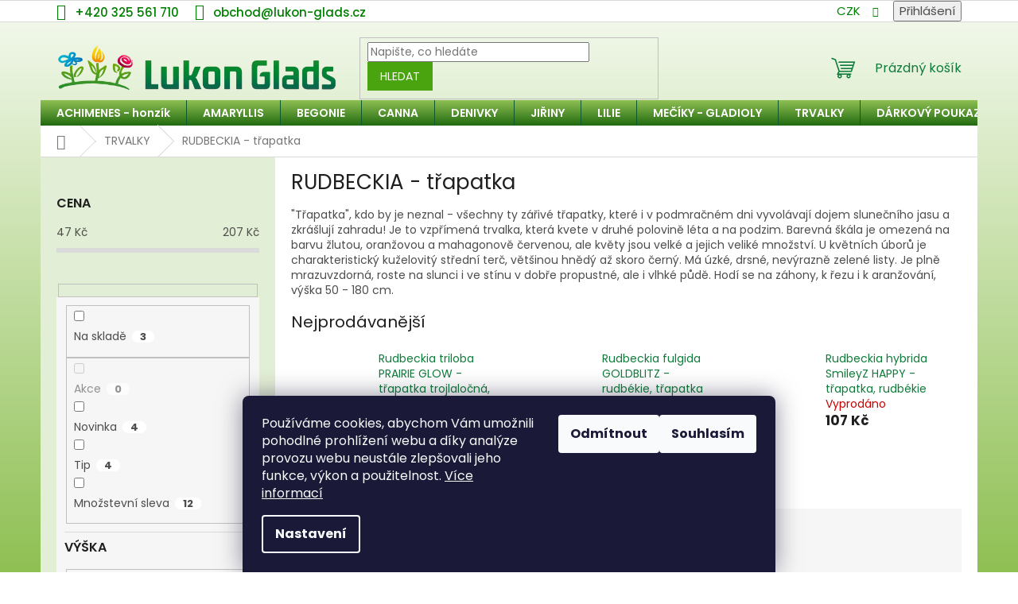

--- FILE ---
content_type: text/html; charset=utf-8
request_url: https://www.lukon-glads.cz/rudbeckia-trapatka/
body_size: 43531
content:
<!doctype html><html lang="cs" dir="ltr" class="header-background-light external-fonts-loaded"><head><meta charset="utf-8" /><meta name="viewport" content="width=device-width,initial-scale=1" /><title>RUDBECKIA - třapatka - Lukon Glads s.r.o.</title><link rel="preconnect" href="https://cdn.myshoptet.com" /><link rel="dns-prefetch" href="https://cdn.myshoptet.com" /><link rel="preload" href="https://cdn.myshoptet.com/prj/dist/master/cms/libs/jquery/jquery-1.11.3.min.js" as="script" /><link href="https://cdn.myshoptet.com/prj/dist/master/cms/templates/frontend_templates/shared/css/font-face/poppins.css" rel="stylesheet"><link href="https://cdn.myshoptet.com/prj/dist/master/shop/dist/font-shoptet-11.css.62c94c7785ff2cea73b2.css" rel="stylesheet"><script>
dataLayer = [];
dataLayer.push({'shoptet' : {
    "pageId": 1215,
    "pageType": "category",
    "currency": "CZK",
    "currencyInfo": {
        "decimalSeparator": ",",
        "exchangeRate": 1,
        "priceDecimalPlaces": 2,
        "symbol": "K\u010d",
        "symbolLeft": 0,
        "thousandSeparator": " "
    },
    "language": "cs",
    "projectId": 568164,
    "category": {
        "guid": "4cc84970-c00e-11ed-9373-ecf4bbd49285",
        "path": "TRVALKY - perennial, pereny | RUDBECKIA - t\u0159apatka",
        "parentCategoryGuid": "267982c0-c00e-11ed-abdd-ecf4bbd49285"
    },
    "cartInfo": {
        "id": null,
        "freeShipping": false,
        "freeShippingFrom": null,
        "leftToFreeGift": {
            "formattedPrice": "0 K\u010d",
            "priceLeft": 0
        },
        "freeGift": false,
        "leftToFreeShipping": {
            "priceLeft": null,
            "dependOnRegion": null,
            "formattedPrice": null
        },
        "discountCoupon": [],
        "getNoBillingShippingPrice": {
            "withoutVat": 0,
            "vat": 0,
            "withVat": 0
        },
        "cartItems": [],
        "taxMode": "ORDINARY"
    },
    "cart": [],
    "customer": {
        "priceRatio": 1,
        "priceListId": 1,
        "groupId": null,
        "registered": false,
        "mainAccount": false
    }
}});
dataLayer.push({'cookie_consent' : {
    "marketing": "denied",
    "analytics": "denied"
}});
document.addEventListener('DOMContentLoaded', function() {
    shoptet.consent.onAccept(function(agreements) {
        if (agreements.length == 0) {
            return;
        }
        dataLayer.push({
            'cookie_consent' : {
                'marketing' : (agreements.includes(shoptet.config.cookiesConsentOptPersonalisation)
                    ? 'granted' : 'denied'),
                'analytics': (agreements.includes(shoptet.config.cookiesConsentOptAnalytics)
                    ? 'granted' : 'denied')
            },
            'event': 'cookie_consent'
        });
    });
});
</script>
<meta property="og:type" content="website"><meta property="og:site_name" content="lukon-glads.cz"><meta property="og:url" content="https://www.lukon-glads.cz/rudbeckia-trapatka/"><meta property="og:title" content="RUDBECKIA - třapatka - Lukon Glads s.r.o."><meta name="author" content="Lukon Glads s.r.o."><meta name="web_author" content="Shoptet.cz"><meta name="dcterms.rightsHolder" content="www.lukon-glads.cz"><meta name="robots" content="index,follow"><meta property="og:image" content="https://www.lukon-glads.cz/user/categories/orig/podkategorie_modra_kvetina-40.jpg"><meta property="og:description" content="RUDBECKIA - třapatka, Lukon Glads s.r.o."><meta name="description" content="RUDBECKIA - třapatka, Lukon Glads s.r.o."><meta name="google-site-verification" content="iLWfXNjkAk7PHj24wxC7abxMHEGV0kzu51GZpXmrx9c"><style>:root {--color-primary: #107c3b;--color-primary-h: 144;--color-primary-s: 77%;--color-primary-l: 27%;--color-primary-hover: #8a0b34;--color-primary-hover-h: 341;--color-primary-hover-s: 85%;--color-primary-hover-l: 29%;--color-secondary: #9bc20e;--color-secondary-h: 73;--color-secondary-s: 87%;--color-secondary-l: 41%;--color-secondary-hover: #7e2fa1;--color-secondary-hover-h: 282;--color-secondary-hover-s: 55%;--color-secondary-hover-l: 41%;--color-tertiary: #49a40f;--color-tertiary-h: 97;--color-tertiary-s: 83%;--color-tertiary-l: 35%;--color-tertiary-hover: #49a40f;--color-tertiary-hover-h: 97;--color-tertiary-hover-s: 83%;--color-tertiary-hover-l: 35%;--color-header-background: #ffffff;--template-font: "Poppins";--template-headings-font: "Poppins";--header-background-url: url("[data-uri]");--cookies-notice-background: #1A1937;--cookies-notice-color: #F8FAFB;--cookies-notice-button-hover: #f5f5f5;--cookies-notice-link-hover: #27263f;--templates-update-management-preview-mode-content: "Náhled aktualizací šablony je aktivní pro váš prohlížeč."}</style>
    
    <link href="https://cdn.myshoptet.com/prj/dist/master/shop/dist/main-11.less.5a24dcbbdabfd189c152.css" rel="stylesheet" />
                <link href="https://cdn.myshoptet.com/prj/dist/master/shop/dist/mobile-header-v1-11.less.1ee105d41b5f713c21aa.css" rel="stylesheet" />
    
    <script>var shoptet = shoptet || {};</script>
    <script src="https://cdn.myshoptet.com/prj/dist/master/shop/dist/main-3g-header.js.05f199e7fd2450312de2.js"></script>
<!-- User include --><!-- api 473(125) html code header -->

                <style>
                    #order-billing-methods .radio-wrapper[data-guid="de230c5a-ff96-11ef-84b4-42b41d220151"]:not(.cgapplepay), #order-billing-methods .radio-wrapper[data-guid="de2eadd0-ff96-11ef-84b4-42b41d220151"]:not(.cggooglepay) {
                        display: none;
                    }
                </style>
                <script type="text/javascript">
                    document.addEventListener('DOMContentLoaded', function() {
                        if (getShoptetDataLayer('pageType') === 'billingAndShipping') {
                            
                try {
                    if (window.ApplePaySession && window.ApplePaySession.canMakePayments()) {
                        
                        if (document.querySelector('#order-billing-methods .radio-wrapper[data-guid="de230c5a-ff96-11ef-84b4-42b41d220151"]')) {
                            document.querySelector('#order-billing-methods .radio-wrapper[data-guid="de230c5a-ff96-11ef-84b4-42b41d220151"]').classList.add('cgapplepay');
                        }
                        
                    }
                } catch (err) {} 
            
                            
                const cgBaseCardPaymentMethod = {
                        type: 'CARD',
                        parameters: {
                            allowedAuthMethods: ["PAN_ONLY", "CRYPTOGRAM_3DS"],
                            allowedCardNetworks: [/*"AMEX", "DISCOVER", "INTERAC", "JCB",*/ "MASTERCARD", "VISA"]
                        }
                };
                
                function cgLoadScript(src, callback)
                {
                    var s,
                        r,
                        t;
                    r = false;
                    s = document.createElement('script');
                    s.type = 'text/javascript';
                    s.src = src;
                    s.onload = s.onreadystatechange = function() {
                        if ( !r && (!this.readyState || this.readyState == 'complete') )
                        {
                            r = true;
                            callback();
                        }
                    };
                    t = document.getElementsByTagName('script')[0];
                    t.parentNode.insertBefore(s, t);
                } 
                
                function cgGetGoogleIsReadyToPayRequest() {
                    return Object.assign(
                        {},
                        {
                            apiVersion: 2,
                            apiVersionMinor: 0
                        },
                        {
                            allowedPaymentMethods: [cgBaseCardPaymentMethod]
                        }
                    );
                }

                function onCgGooglePayLoaded() {
                    let paymentsClient = new google.payments.api.PaymentsClient({environment: 'PRODUCTION'});
                    paymentsClient.isReadyToPay(cgGetGoogleIsReadyToPayRequest()).then(function(response) {
                        if (response.result) {
                            
                        if (document.querySelector('#order-billing-methods .radio-wrapper[data-guid="de2eadd0-ff96-11ef-84b4-42b41d220151"]')) {
                            document.querySelector('#order-billing-methods .radio-wrapper[data-guid="de2eadd0-ff96-11ef-84b4-42b41d220151"]').classList.add('cggooglepay');
                        }
                        	 	 	 	 	 
                        }
                    })
                    .catch(function(err) {});
                }
                
                cgLoadScript('https://pay.google.com/gp/p/js/pay.js', onCgGooglePayLoaded);
            
                        }
                    });
                </script> 
                
<!-- service 659(306) html code header -->
<link rel="stylesheet" type="text/css" href="https://cdn.myshoptet.com/usr/fvstudio.myshoptet.com/user/documents/showmore/fv-studio-app-showmore.css?v=21.10.1">

<!-- service 1735(1316) html code header -->
<link rel="stylesheet" href="https://cdn.myshoptet.com/addons/dominikmartini/flag_sort/styles.header.min.css?345e7d3951aca4c6495d697ef89532fbfac00659">
<!-- service 421(75) html code header -->
<style>
body:not(.template-07):not(.template-09):not(.template-10):not(.template-11):not(.template-12):not(.template-13):not(.template-14) #return-to-top i::before {content: 'a';}
#return-to-top i:before {content: '\e911';}
#return-to-top {
z-index: 99999999;
    position: fixed;
    bottom: 45px;
    right: 20px;
background: rgba(0, 0, 0, 0.7);
    width: 50px;
    height: 50px;
    display: block;
    text-decoration: none;
    -webkit-border-radius: 35px;
    -moz-border-radius: 35px;
    border-radius: 35px;
    display: none;
    -webkit-transition: all 0.3s linear;
    -moz-transition: all 0.3s ease;
    -ms-transition: all 0.3s ease;
    -o-transition: all 0.3s ease;
    transition: all 0.3s ease;
}
#return-to-top i {color: #fff;margin: -10px 0 0 -10px;position: relative;left: 50%;top: 50%;font-size: 19px;-webkit-transition: all 0.3s ease;-moz-transition: all 0.3s ease;-ms-transition: all 0.3s ease;-o-transition: all 0.3s ease;transition: all 0.3s ease;height: 20px;width: 20px;text-align: center;display: block;font-style: normal;}
#return-to-top:hover {
    background: rgba(0, 0, 0, 0.9);
}
#return-to-top:hover i {
    color: #fff;
}
.icon-chevron-up::before {
font-weight: bold;
}
.ordering-process #return-to-top{display: none !important;}
</style>
<!-- service 2358(1865) html code header -->
<link rel="stylesheet" href="https://cdn.myshoptet.com/addons/Shubacek/search_add_product/styles.header.min.css?2b2eb904f35b93c17c15e7580c3d13c74c9aab6f">
<!-- service 1709(1293) html code header -->
<style>
.shkRecapImgExtension {
    float: left;
    width: 50px;
    margin-right: 6px;
    margin-bottom: 2px;
}
.shkRecapImgExtension:not(:nth-of-type(1)) {
  display: none;
}

@media only screen and (max-width: 1200px) and (min-width: 992px) {
    .shkRecapImgExtension {
        width: 38px;
    }
    .template-13 .shkRecapImgExtension {
        margin-right: 0;
        margin-bottom: 5px;
        width: 100%;
    }
}
@media only screen and (max-width: 360px) {
	.shkRecapImgExtension {
        width: 38px;
    }
}
.template-08 #checkout-recapitulation a,
.template-06 #checkout-recapitulation a {
	display: inline;
}
@media only screen and (max-width: 760px) and (min-width: 640px) {
	.template-08 .shkRecapImgExtension {
		margin-right: 0;
        margin-bottom: 5px;
        width: 100%;
	}
  .template-08 #checkout-recapitulation a {
  	display: inline-block;
  }
}

@media only screen and (max-width: 992px) and (min-width: 640px) {
    .template-05 .shkRecapImgExtension,
    .template-04 .shkRecapImgExtension {
        width: 38px;
    }
}
</style>
<!-- project html code header -->
<style>
__body {
  background-position: bottom center;
  background-size: auto 100%;
}

body {
		background: linear-gradient(rgb(245, 250, 240), #8fc053);
		background-repeat: no-repeat;
		background-attachment: fixed;
		background-size: 100% 100%;
}
		
#header {
		background-color: transparent;
}

.navigation-in {
		background-image: linear-gradient(#8fc053, #216a10);
}

.widget-parameter-wrapper {
		display: none;
}

.sidebar {
		background-color: #e3eed6;
}

.benefitBanner__content {
		color: #107c3b;
}

.top-navigation-bar {
		font-size: 15px;;
}

.top-navigation-contacts a>span {
		font-size: 15px;
    font-weight: 500;
}

.top-navigation-bar-menu li a, .top-navigation-bar-menu-helper li a {
		font-size: 15px;
}

.top-navigation-bar .container > div:last-child, .top-navigation-bar .container>div:first-child {
		flex-basis: 40%;
}

.top-navigation-contacts a>span {
		font-size: 15px;
}

.homepage-box {
		background-color: white;
}

.p {
		font-size: 14px;
}

.sidebar-inner > div h4 {
		font-size: 16px;
}

.narrow .banners-row .banner-wrapper+.banner-wrapper {
		margin-top: 12px;
}

.box-bg-variant .categories a {
		font-size: 15px;
}

.navigation-in ul li a b {
		font-weight: 600;
		font-size: 14px;
}

.categories .topic>a {
		font-weight: bold;
}

.contact-container_mm {
  	display: flex;
  	justify-content: space-between;
}

.column_mm {
  	flex-basis: 48%;
}

.partner-store_mm {
  	width: 100%;
}

.logo-img_mm {
    max-width: 50%;
}

#top-custom-bar_mm{
		background-image: linear-gradient(#216a10, #8fc053);
    color: white;
    text-align: center;
    padding: 8px;
    font-size: 14px;
    font-weight: bold;
    display: none;
}

.sexy-heading {
    font-size: 14px;
    font-weight: bold;
    color: #ff4081;
    text-decoration: underline;
    margin-bottom: 4px;
}

.footer-rows .site-name {
		max-width: 150px !important;
}

.narrow .banners-row {
		margin-right: 0px;
}

@media (max-width: 992px) {
		#navigation .menu-level-2 a {
		background-color: white !important;
	}
}

@media (max-width: 767px) {
		.navigation-in {
		background-image: none !important;
	}
}

.top-menu-trigger-visible .top-navigation-menu-trigger {
		display: none;
}

.top-navigation-bar-menu {
		display: none;
}

.top-navigation-contacts a>span {
		color: green;
}

.top-navigation-bar a, .top-navigation-bar .dropdown button {
		color: green;
}

.top-navigation-bar-menu-helper li a, .dropdown-menu li a {
		color: green;
}

/* Hide sidebar filtering options */
.type-category .filter-section-parametric-id-72, /* Balení */
.type-category #manufacturer-filter /* LukonGlads */
{
  display: none;
}

.custom-footer {
		padding-left: 20px;
    padding-right: 20px;
}

#footer .site-name {
		display: none;
}

#footer h4 {
		font-weight: 500;
}

#signature a {
		color: green;
}

.top-navigation-bar .container > div:last-child, .top-navigation-bar .container>div:first-child {
		flex-basis: 100%;
}

.custom-footer>div {
		width: 25%;
}

.subcategories.with-image li a {
		font-weight: 500;
    color: black;
}

.custom-footer>div.extended {
		width: 100%;
    padding-bottom: 30px;
    padding-left: 20%;
    padding-right: 20%;
}

@media (max-width: 1200px) {
	.custom-footer > div {
    		width: 33%;
  }
}

@media (max-width: 767px) {
  .navigation-in ul li.appended-category {
      background-color: #e3eed6;
  }

	.custom-footer > div {
      width: 100%;
  }

  .custom-footer > div.extended {
      padding-left: 10px;
      padding-right: 10px;
  }
}
</style>
<!-- /User include --><link rel="shortcut icon" href="/favicon.ico" type="image/x-icon" /><link rel="canonical" href="https://www.lukon-glads.cz/rudbeckia-trapatka/" />    <script>
        var _hwq = _hwq || [];
        _hwq.push(['setKey', 'A4D03863719C2745CA00709C6C78E630']);
        _hwq.push(['setTopPos', '200']);
        _hwq.push(['showWidget', '22']);
        (function() {
            var ho = document.createElement('script');
            ho.src = 'https://cz.im9.cz/direct/i/gjs.php?n=wdgt&sak=A4D03863719C2745CA00709C6C78E630';
            var s = document.getElementsByTagName('script')[0]; s.parentNode.insertBefore(ho, s);
        })();
    </script>
    <!-- Global site tag (gtag.js) - Google Analytics -->
    <script async src="https://www.googletagmanager.com/gtag/js?id=G-PLVWZ1GR8Y"></script>
    <script>
        
        window.dataLayer = window.dataLayer || [];
        function gtag(){dataLayer.push(arguments);}
        

                    console.debug('default consent data');

            gtag('consent', 'default', {"ad_storage":"denied","analytics_storage":"denied","ad_user_data":"denied","ad_personalization":"denied","wait_for_update":500});
            dataLayer.push({
                'event': 'default_consent'
            });
        
        gtag('js', new Date());

        
                gtag('config', 'G-PLVWZ1GR8Y', {"groups":"GA4","send_page_view":false,"content_group":"category","currency":"CZK","page_language":"cs"});
        
                gtag('config', 'AW-870063270');
        
        
        
        
        
                    gtag('event', 'page_view', {"send_to":"GA4","page_language":"cs","content_group":"category","currency":"CZK"});
        
        
        
        
        
        
        
        
        
        
        
        
        
        document.addEventListener('DOMContentLoaded', function() {
            if (typeof shoptet.tracking !== 'undefined') {
                for (var id in shoptet.tracking.bannersList) {
                    gtag('event', 'view_promotion', {
                        "send_to": "UA",
                        "promotions": [
                            {
                                "id": shoptet.tracking.bannersList[id].id,
                                "name": shoptet.tracking.bannersList[id].name,
                                "position": shoptet.tracking.bannersList[id].position
                            }
                        ]
                    });
                }
            }

            shoptet.consent.onAccept(function(agreements) {
                if (agreements.length !== 0) {
                    console.debug('gtag consent accept');
                    var gtagConsentPayload =  {
                        'ad_storage': agreements.includes(shoptet.config.cookiesConsentOptPersonalisation)
                            ? 'granted' : 'denied',
                        'analytics_storage': agreements.includes(shoptet.config.cookiesConsentOptAnalytics)
                            ? 'granted' : 'denied',
                                                                                                'ad_user_data': agreements.includes(shoptet.config.cookiesConsentOptPersonalisation)
                            ? 'granted' : 'denied',
                        'ad_personalization': agreements.includes(shoptet.config.cookiesConsentOptPersonalisation)
                            ? 'granted' : 'denied',
                        };
                    console.debug('update consent data', gtagConsentPayload);
                    gtag('consent', 'update', gtagConsentPayload);
                    dataLayer.push(
                        { 'event': 'update_consent' }
                    );
                }
            });
        });
    </script>
</head><body class="desktop id-1215 in-rudbeckia-trapatka template-11 type-category multiple-columns-body columns-mobile-2 columns-3 ums_forms_redesign--off ums_a11y_category_page--on ums_discussion_rating_forms--off ums_flags_display_unification--on ums_a11y_login--on mobile-header-version-1"><noscript>
    <style>
        #header {
            padding-top: 0;
            position: relative !important;
            top: 0;
        }
        .header-navigation {
            position: relative !important;
        }
        .overall-wrapper {
            margin: 0 !important;
        }
        body:not(.ready) {
            visibility: visible !important;
        }
    </style>
    <div class="no-javascript">
        <div class="no-javascript__title">Musíte změnit nastavení vašeho prohlížeče</div>
        <div class="no-javascript__text">Podívejte se na: <a href="https://www.google.com/support/bin/answer.py?answer=23852">Jak povolit JavaScript ve vašem prohlížeči</a>.</div>
        <div class="no-javascript__text">Pokud používáte software na blokování reklam, může být nutné povolit JavaScript z této stránky.</div>
        <div class="no-javascript__text">Děkujeme.</div>
    </div>
</noscript>

        <div id="fb-root"></div>
        <script>
            window.fbAsyncInit = function() {
                FB.init({
                    autoLogAppEvents : true,
                    xfbml            : true,
                    version          : 'v24.0'
                });
            };
        </script>
        <script async defer crossorigin="anonymous" src="https://connect.facebook.net/cs_CZ/sdk.js#xfbml=1&version=v24.0"></script>    <div class="siteCookies siteCookies--bottom siteCookies--dark js-siteCookies" role="dialog" data-testid="cookiesPopup" data-nosnippet>
        <div class="siteCookies__form">
            <div class="siteCookies__content">
                <div class="siteCookies__text">
                    Používáme cookies, abychom Vám umožnili pohodlné prohlížení webu a díky analýze provozu webu neustále zlepšovali jeho funkce, výkon a použitelnost. <a href="/podminky-ochrany-osobnich-udaju/" target="_blank" rel="noopener noreferrer">Více informací</a>
                </div>
                <p class="siteCookies__links">
                    <button class="siteCookies__link js-cookies-settings" aria-label="Nastavení cookies" data-testid="cookiesSettings">Nastavení</button>
                </p>
            </div>
            <div class="siteCookies__buttonWrap">
                                    <button class="siteCookies__button js-cookiesConsentSubmit" value="reject" aria-label="Odmítnout cookies" data-testid="buttonCookiesReject">Odmítnout</button>
                                <button class="siteCookies__button js-cookiesConsentSubmit" value="all" aria-label="Přijmout cookies" data-testid="buttonCookiesAccept">Souhlasím</button>
            </div>
        </div>
        <script>
            document.addEventListener("DOMContentLoaded", () => {
                const siteCookies = document.querySelector('.js-siteCookies');
                document.addEventListener("scroll", shoptet.common.throttle(() => {
                    const st = document.documentElement.scrollTop;
                    if (st > 1) {
                        siteCookies.classList.add('siteCookies--scrolled');
                    } else {
                        siteCookies.classList.remove('siteCookies--scrolled');
                    }
                }, 100));
            });
        </script>
    </div>
<a href="#content" class="skip-link sr-only">Přejít na obsah</a><div class="overall-wrapper"><div class="user-action"><div class="container">
    <div class="user-action-in">
                    <div id="login" class="user-action-login popup-widget login-widget" role="dialog" aria-labelledby="loginHeading">
        <div class="popup-widget-inner">
                            <h2 id="loginHeading">Přihlášení k vašemu účtu</h2><div id="customerLogin"><form action="/action/Customer/Login/" method="post" id="formLoginIncluded" class="csrf-enabled formLogin" data-testid="formLogin"><input type="hidden" name="referer" value="" /><div class="form-group"><div class="input-wrapper email js-validated-element-wrapper no-label"><input type="email" name="email" class="form-control" autofocus placeholder="E-mailová adresa (např. jan@novak.cz)" data-testid="inputEmail" autocomplete="email" required /></div></div><div class="form-group"><div class="input-wrapper password js-validated-element-wrapper no-label"><input type="password" name="password" class="form-control" placeholder="Heslo" data-testid="inputPassword" autocomplete="current-password" required /><span class="no-display">Nemůžete vyplnit toto pole</span><input type="text" name="surname" value="" class="no-display" /></div></div><div class="form-group"><div class="login-wrapper"><button type="submit" class="btn btn-secondary btn-text btn-login" data-testid="buttonSubmit">Přihlásit se</button><div class="password-helper"><a href="/registrace/" data-testid="signup" rel="nofollow">Nová registrace</a><a href="/klient/zapomenute-heslo/" rel="nofollow">Zapomenuté heslo</a></div></div></div></form>
</div>                    </div>
    </div>

                            <div id="cart-widget" class="user-action-cart popup-widget cart-widget loader-wrapper" data-testid="popupCartWidget" role="dialog" aria-hidden="true">
    <div class="popup-widget-inner cart-widget-inner place-cart-here">
        <div class="loader-overlay">
            <div class="loader"></div>
        </div>
    </div>

    <div class="cart-widget-button">
        <a href="/kosik/" class="btn btn-conversion" id="continue-order-button" rel="nofollow" data-testid="buttonNextStep">Pokračovat do košíku</a>
    </div>
</div>
            </div>
</div>
</div><div class="top-navigation-bar" data-testid="topNavigationBar">

    <div class="container">

        <div class="top-navigation-contacts">
            <strong>Zákaznická podpora:</strong><a href="tel:+420325561710" class="project-phone" aria-label="Zavolat na +420325561710" data-testid="contactboxPhone"><span>+420 325 561 710</span></a><a href="mailto:obchod@lukon-glads.cz" class="project-email" data-testid="contactboxEmail"><span>obchod@lukon-glads.cz</span></a>        </div>

                            <div class="top-navigation-menu">
                <div class="top-navigation-menu-trigger"></div>
                <ul class="top-navigation-bar-menu">
                                            <li class="top-navigation-menu-item-1637">
                            <a href="/doprava-a-platba/" target="blank">Doprava a platba</a>
                        </li>
                                            <li class="top-navigation-menu-item-1625">
                            <a href="/ukzuz/">Informace ÚKZÚZ</a>
                        </li>
                                            <li class="top-navigation-menu-item-1649">
                            <a href="/terminy-vystav/" target="blank">Termíny výstav</a>
                        </li>
                                            <li class="top-navigation-menu-item-39">
                            <a href="/obchodni-podminky/" target="blank">Obchodní podmínky</a>
                        </li>
                                            <li class="top-navigation-menu-item-691">
                            <a href="/podminky-ochrany-osobnich-udaju/">GDPR</a>
                        </li>
                                            <li class="top-navigation-menu-item-1631">
                            <a href="/reklamace/">Reklamace</a>
                        </li>
                                    </ul>
                <ul class="top-navigation-bar-menu-helper"></ul>
            </div>
        
        <div class="top-navigation-tools">
            <div class="responsive-tools">
                <a href="#" class="toggle-window" data-target="search" aria-label="Hledat" data-testid="linkSearchIcon"></a>
                                                            <a href="#" class="toggle-window" data-target="login"></a>
                                                    <a href="#" class="toggle-window" data-target="navigation" aria-label="Menu" data-testid="hamburgerMenu"></a>
            </div>
                <div class="dropdown">
        <span>Ceny v:</span>
        <button id="topNavigationDropdown" type="button" data-toggle="dropdown" aria-haspopup="true" aria-expanded="false">
            CZK
            <span class="caret"></span>
        </button>
        <ul class="dropdown-menu" aria-labelledby="topNavigationDropdown"><li><a href="/action/Currency/changeCurrency/?currencyCode=CZK" rel="nofollow">CZK</a></li><li><a href="/action/Currency/changeCurrency/?currencyCode=EUR" rel="nofollow">EUR</a></li></ul>
    </div>
            <button class="top-nav-button top-nav-button-login toggle-window" type="button" data-target="login" aria-haspopup="dialog" aria-controls="login" aria-expanded="false" data-testid="signin"><span>Přihlášení</span></button>        </div>

    </div>

</div>
<header id="header"><div class="container navigation-wrapper">
    <div class="header-top">
        <div class="site-name-wrapper">
            <div class="site-name"><a href="/" data-testid="linkWebsiteLogo"><img src="https://cdn.myshoptet.com/usr/www.lukon-glads.cz/user/logos/1logo-transparent.png" alt="Lukon Glads s.r.o." fetchpriority="low" /></a></div>        </div>
        <div class="search" itemscope itemtype="https://schema.org/WebSite">
            <meta itemprop="headline" content="RUDBECKIA - třapatka"/><meta itemprop="url" content="https://www.lukon-glads.cz"/><meta itemprop="text" content="RUDBECKIA - třapatka, Lukon Glads s.r.o."/>            <form action="/action/ProductSearch/prepareString/" method="post"
    id="formSearchForm" class="search-form compact-form js-search-main"
    itemprop="potentialAction" itemscope itemtype="https://schema.org/SearchAction" data-testid="searchForm">
    <fieldset>
        <meta itemprop="target"
            content="https://www.lukon-glads.cz/vyhledavani/?string={string}"/>
        <input type="hidden" name="language" value="cs"/>
        
            
<input
    type="search"
    name="string"
        class="query-input form-control search-input js-search-input"
    placeholder="Napište, co hledáte"
    autocomplete="off"
    required
    itemprop="query-input"
    aria-label="Vyhledávání"
    data-testid="searchInput"
>
            <button type="submit" class="btn btn-default" data-testid="searchBtn">Hledat</button>
        
    </fieldset>
</form>
        </div>
        <div class="navigation-buttons">
                
    <a href="/kosik/" class="btn btn-icon toggle-window cart-count" data-target="cart" data-hover="true" data-redirect="true" data-testid="headerCart" rel="nofollow" aria-haspopup="dialog" aria-expanded="false" aria-controls="cart-widget">
        
                <span class="sr-only">Nákupní košík</span>
        
            <span class="cart-price visible-lg-inline-block" data-testid="headerCartPrice">
                                    Prázdný košík                            </span>
        
    
            </a>
        </div>
    </div>
    <nav id="navigation" aria-label="Hlavní menu" data-collapsible="true"><div class="navigation-in menu"><ul class="menu-level-1" role="menubar" data-testid="headerMenuItems"><li class="menu-item-1317" role="none"><a href="/achimenes-honzik--krivutka--boulon/" data-testid="headerMenuItem" role="menuitem" aria-expanded="false"><b>ACHIMENES - honzík</b></a></li>
<li class="menu-item-717" role="none"><a href="/amaryllis-hvezdnik/" data-testid="headerMenuItem" role="menuitem" aria-expanded="false"><b>AMARYLLIS</b></a></li>
<li class="menu-item-1326 ext" role="none"><a href="/begonie-kysaly/" data-testid="headerMenuItem" role="menuitem" aria-haspopup="true" aria-expanded="false"><b>BEGONIE</b><span class="submenu-arrow"></span></a><ul class="menu-level-2" aria-label="BEGONIE" tabindex="-1" role="menu"><li class="menu-item-1566" role="none"><a href="/kaskadovite-begonie/" class="menu-image" data-testid="headerMenuItem" tabindex="-1" aria-hidden="true"><img src="data:image/svg+xml,%3Csvg%20width%3D%22140%22%20height%3D%22100%22%20xmlns%3D%22http%3A%2F%2Fwww.w3.org%2F2000%2Fsvg%22%3E%3C%2Fsvg%3E" alt="" aria-hidden="true" width="140" height="100"  data-src="https://cdn.myshoptet.com/usr/www.lukon-glads.cz/user/categories/thumb/begonie_cascad.jpg" fetchpriority="low" /></a><div><a href="/kaskadovite-begonie/" data-testid="headerMenuItem" role="menuitem"><span>Kaskádovité begónie</span></a>
                        </div></li><li class="menu-item-1569" role="none"><a href="/velkokvete-begonie/" class="menu-image" data-testid="headerMenuItem" tabindex="-1" aria-hidden="true"><img src="data:image/svg+xml,%3Csvg%20width%3D%22140%22%20height%3D%22100%22%20xmlns%3D%22http%3A%2F%2Fwww.w3.org%2F2000%2Fsvg%22%3E%3C%2Fsvg%3E" alt="" aria-hidden="true" width="140" height="100"  data-src="https://cdn.myshoptet.com/usr/www.lukon-glads.cz/user/categories/thumb/begonie_double.jpg" fetchpriority="low" /></a><div><a href="/velkokvete-begonie/" data-testid="headerMenuItem" role="menuitem"><span>Velkokvěté begónie</span></a>
                        </div></li><li class="menu-item-1572" role="none"><a href="/previsle--prepadave-begonie/" class="menu-image" data-testid="headerMenuItem" tabindex="-1" aria-hidden="true"><img src="data:image/svg+xml,%3Csvg%20width%3D%22140%22%20height%3D%22100%22%20xmlns%3D%22http%3A%2F%2Fwww.w3.org%2F2000%2Fsvg%22%3E%3C%2Fsvg%3E" alt="" aria-hidden="true" width="140" height="100"  data-src="https://cdn.myshoptet.com/usr/www.lukon-glads.cz/user/categories/thumb/begonie_pendula_mix.jpeg" fetchpriority="low" /></a><div><a href="/previsle--prepadave-begonie/" data-testid="headerMenuItem" role="menuitem"><span>Převislé, přepadavé begónie</span></a>
                        </div></li><li class="menu-item-1335" role="none"><a href="/begonie-ve-smesi-barev/" class="menu-image" data-testid="headerMenuItem" tabindex="-1" aria-hidden="true"><img src="data:image/svg+xml,%3Csvg%20width%3D%22140%22%20height%3D%22100%22%20xmlns%3D%22http%3A%2F%2Fwww.w3.org%2F2000%2Fsvg%22%3E%3C%2Fsvg%3E" alt="" aria-hidden="true" width="140" height="100"  data-src="https://cdn.myshoptet.com/usr/www.lukon-glads.cz/user/categories/thumb/begonie_tuberhybrida.jpg" fetchpriority="low" /></a><div><a href="/begonie-ve-smesi-barev/" data-testid="headerMenuItem" role="menuitem"><span>BEGONIE ve směsi barev</span></a>
                        </div></li><li class="menu-item-1329" role="none"><a href="/begonie-podle-druhu/" class="menu-image" data-testid="headerMenuItem" tabindex="-1" aria-hidden="true"><img src="data:image/svg+xml,%3Csvg%20width%3D%22140%22%20height%3D%22100%22%20xmlns%3D%22http%3A%2F%2Fwww.w3.org%2F2000%2Fsvg%22%3E%3C%2Fsvg%3E" alt="" aria-hidden="true" width="140" height="100"  data-src="https://cdn.myshoptet.com/usr/www.lukon-glads.cz/user/categories/thumb/begonie_bouton_de_rose.jpeg" fetchpriority="low" /></a><div><a href="/begonie-podle-druhu/" data-testid="headerMenuItem" role="menuitem"><span>BEGONIE podle druhů</span></a>
                        </div></li></ul></li>
<li class="menu-item-1344 ext" role="none"><a href="/canna-dosna--kana/" data-testid="headerMenuItem" role="menuitem" aria-haspopup="true" aria-expanded="false"><b>CANNA</b><span class="submenu-arrow"></span></a><ul class="menu-level-2" aria-label="CANNA" tabindex="-1" role="menu"><li class="menu-item-1353" role="none"><a href="/canny-nizsi--mene-vzrustne-odrudy/" class="menu-image" data-testid="headerMenuItem" tabindex="-1" aria-hidden="true"><img src="data:image/svg+xml,%3Csvg%20width%3D%22140%22%20height%3D%22100%22%20xmlns%3D%22http%3A%2F%2Fwww.w3.org%2F2000%2Fsvg%22%3E%3C%2Fsvg%3E" alt="" aria-hidden="true" width="140" height="100"  data-src="https://cdn.myshoptet.com/usr/www.lukon-glads.cz/user/categories/thumb/canna_sol_happy_isabel.jpg" fetchpriority="low" /></a><div><a href="/canny-nizsi--mene-vzrustne-odrudy/" data-testid="headerMenuItem" role="menuitem"><span>Nižší, méně vzrůstné odrůdy</span></a>
                        </div></li><li class="menu-item-1356" role="none"><a href="/canny-vyssi--velkokvete-odrudy/" class="menu-image" data-testid="headerMenuItem" tabindex="-1" aria-hidden="true"><img src="data:image/svg+xml,%3Csvg%20width%3D%22140%22%20height%3D%22100%22%20xmlns%3D%22http%3A%2F%2Fwww.w3.org%2F2000%2Fsvg%22%3E%3C%2Fsvg%3E" alt="" aria-hidden="true" width="140" height="100"  data-src="https://cdn.myshoptet.com/usr/www.lukon-glads.cz/user/categories/thumb/canna_durban_1.jpg" fetchpriority="low" /></a><div><a href="/canny-vyssi--velkokvete-odrudy/" data-testid="headerMenuItem" role="menuitem"><span>Vyšší, velkokvěté odrůdy</span></a>
                        </div></li><li class="menu-item-1350" role="none"><a href="/canny-mix/" class="menu-image" data-testid="headerMenuItem" tabindex="-1" aria-hidden="true"><img src="data:image/svg+xml,%3Csvg%20width%3D%22140%22%20height%3D%22100%22%20xmlns%3D%22http%3A%2F%2Fwww.w3.org%2F2000%2Fsvg%22%3E%3C%2Fsvg%3E" alt="" aria-hidden="true" width="140" height="100"  data-src="https://cdn.myshoptet.com/usr/www.lukon-glads.cz/user/categories/thumb/canna_mix_ni__zke__.jpeg" fetchpriority="low" /></a><div><a href="/canny-mix/" data-testid="headerMenuItem" role="menuitem"><span>Mix</span></a>
                        </div></li></ul></li>
<li class="menu-item-765 ext" role="none"><a href="/denivky-hemerocallis/" data-testid="headerMenuItem" role="menuitem" aria-haspopup="true" aria-expanded="false"><b>DENIVKY</b><span class="submenu-arrow"></span></a><ul class="menu-level-2" aria-label="DENIVKY" tabindex="-1" role="menu"><li class="menu-item-1745" role="none"><a href="/velkokvete-denivky/" class="menu-image" data-testid="headerMenuItem" tabindex="-1" aria-hidden="true"><img src="data:image/svg+xml,%3Csvg%20width%3D%22140%22%20height%3D%22100%22%20xmlns%3D%22http%3A%2F%2Fwww.w3.org%2F2000%2Fsvg%22%3E%3C%2Fsvg%3E" alt="" aria-hidden="true" width="140" height="100"  data-src="https://cdn.myshoptet.com/usr/www.lukon-glads.cz/user/categories/thumb/podkategorie_cervena_kvetina-11.jpg" fetchpriority="low" /></a><div><a href="/velkokvete-denivky/" data-testid="headerMenuItem" role="menuitem"><span>VELKOKVĚTÉ DENIVKY</span></a>
                        </div></li><li class="menu-item-1748" role="none"><a href="/pavoukovite-denivky/" class="menu-image" data-testid="headerMenuItem" tabindex="-1" aria-hidden="true"><img src="data:image/svg+xml,%3Csvg%20width%3D%22140%22%20height%3D%22100%22%20xmlns%3D%22http%3A%2F%2Fwww.w3.org%2F2000%2Fsvg%22%3E%3C%2Fsvg%3E" alt="" aria-hidden="true" width="140" height="100"  data-src="https://cdn.myshoptet.com/usr/www.lukon-glads.cz/user/categories/thumb/podkategorie_modra_kvetina-10.jpg" fetchpriority="low" /></a><div><a href="/pavoukovite-denivky/" data-testid="headerMenuItem" role="menuitem"><span>PAVOUKOVITÉ DENIVKY</span></a>
                        </div></li><li class="menu-item-1742" role="none"><a href="/plnokvete-denivky/" class="menu-image" data-testid="headerMenuItem" tabindex="-1" aria-hidden="true"><img src="data:image/svg+xml,%3Csvg%20width%3D%22140%22%20height%3D%22100%22%20xmlns%3D%22http%3A%2F%2Fwww.w3.org%2F2000%2Fsvg%22%3E%3C%2Fsvg%3E" alt="" aria-hidden="true" width="140" height="100"  data-src="https://cdn.myshoptet.com/usr/www.lukon-glads.cz/user/categories/thumb/podkategorie_zluta_kvetina-8.jpg" fetchpriority="low" /></a><div><a href="/plnokvete-denivky/" data-testid="headerMenuItem" role="menuitem"><span>PLNOKVĚTÉ DENIVKY</span></a>
                        </div></li><li class="menu-item-1751" role="none"><a href="/nizke--miniaturni--hrnkove-denivky/" class="menu-image" data-testid="headerMenuItem" tabindex="-1" aria-hidden="true"><img src="data:image/svg+xml,%3Csvg%20width%3D%22140%22%20height%3D%22100%22%20xmlns%3D%22http%3A%2F%2Fwww.w3.org%2F2000%2Fsvg%22%3E%3C%2Fsvg%3E" alt="" aria-hidden="true" width="140" height="100"  data-src="https://cdn.myshoptet.com/usr/www.lukon-glads.cz/user/categories/thumb/podkategorie_cervena_kvetina-12.jpg" fetchpriority="low" /></a><div><a href="/nizke--miniaturni--hrnkove-denivky/" data-testid="headerMenuItem" role="menuitem"><span>NÍZKÉ, MINIATURNÍ, HRNKOVÉ DENIVKY</span></a>
                        </div></li><li class="menu-item-1754" role="none"><a href="/denivky-kolekce-2/" class="menu-image" data-testid="headerMenuItem" tabindex="-1" aria-hidden="true"><img src="data:image/svg+xml,%3Csvg%20width%3D%22140%22%20height%3D%22100%22%20xmlns%3D%22http%3A%2F%2Fwww.w3.org%2F2000%2Fsvg%22%3E%3C%2Fsvg%3E" alt="" aria-hidden="true" width="140" height="100"  data-src="https://cdn.myshoptet.com/usr/www.lukon-glads.cz/user/categories/thumb/podkategorie_modra_kvetina-11.jpg" fetchpriority="low" /></a><div><a href="/denivky-kolekce-2/" data-testid="headerMenuItem" role="menuitem"><span>Denivky - kolekce</span></a>
                        </div></li></ul></li>
<li class="menu-item-1401 ext" role="none"><a href="/jiriny-dahlia/" data-testid="headerMenuItem" role="menuitem" aria-haspopup="true" aria-expanded="false"><b>JIŘINY</b><span class="submenu-arrow"></span></a><ul class="menu-level-2" aria-label="JIŘINY" tabindex="-1" role="menu"><li class="menu-item-1404" role="none"><a href="/anemonkovite/" class="menu-image" data-testid="headerMenuItem" tabindex="-1" aria-hidden="true"><img src="data:image/svg+xml,%3Csvg%20width%3D%22140%22%20height%3D%22100%22%20xmlns%3D%22http%3A%2F%2Fwww.w3.org%2F2000%2Fsvg%22%3E%3C%2Fsvg%3E" alt="" aria-hidden="true" width="140" height="100"  data-src="https://cdn.myshoptet.com/usr/www.lukon-glads.cz/user/categories/thumb/podkategorie_cervena_kvetina-13.jpg" fetchpriority="low" /></a><div><a href="/anemonkovite/" data-testid="headerMenuItem" role="menuitem"><span>ANEMONKOVITÉ</span></a>
                        </div></li><li class="menu-item-1407" role="none"><a href="/dekoracni/" class="menu-image" data-testid="headerMenuItem" tabindex="-1" aria-hidden="true"><img src="data:image/svg+xml,%3Csvg%20width%3D%22140%22%20height%3D%22100%22%20xmlns%3D%22http%3A%2F%2Fwww.w3.org%2F2000%2Fsvg%22%3E%3C%2Fsvg%3E" alt="" aria-hidden="true" width="140" height="100"  data-src="https://cdn.myshoptet.com/usr/www.lukon-glads.cz/user/categories/thumb/podkategorie_modra_kvetina-12.jpg" fetchpriority="low" /></a><div><a href="/dekoracni/" data-testid="headerMenuItem" role="menuitem"><span>DEKORAČNÍ</span></a>
                        </div></li><li class="menu-item-1419" role="none"><a href="/fubuki/" class="menu-image" data-testid="headerMenuItem" tabindex="-1" aria-hidden="true"><img src="data:image/svg+xml,%3Csvg%20width%3D%22140%22%20height%3D%22100%22%20xmlns%3D%22http%3A%2F%2Fwww.w3.org%2F2000%2Fsvg%22%3E%3C%2Fsvg%3E" alt="" aria-hidden="true" width="140" height="100"  data-src="https://cdn.myshoptet.com/usr/www.lukon-glads.cz/user/categories/thumb/podkategorie_zluta_kvetina-9.jpg" fetchpriority="low" /></a><div><a href="/fubuki/" data-testid="headerMenuItem" role="menuitem"><span>FUBUKI</span></a>
                        </div></li><li class="menu-item-1428" role="none"><a href="/gallery/" class="menu-image" data-testid="headerMenuItem" tabindex="-1" aria-hidden="true"><img src="data:image/svg+xml,%3Csvg%20width%3D%22140%22%20height%3D%22100%22%20xmlns%3D%22http%3A%2F%2Fwww.w3.org%2F2000%2Fsvg%22%3E%3C%2Fsvg%3E" alt="" aria-hidden="true" width="140" height="100"  data-src="https://cdn.myshoptet.com/usr/www.lukon-glads.cz/user/categories/thumb/podkategorie_cervena_kvetina-14.jpg" fetchpriority="low" /></a><div><a href="/gallery/" data-testid="headerMenuItem" role="menuitem"><span>GALLERY</span></a>
                        </div></li><li class="menu-item-1872" role="none"><a href="/jirinky-happy-days/" class="menu-image" data-testid="headerMenuItem" tabindex="-1" aria-hidden="true"><img src="data:image/svg+xml,%3Csvg%20width%3D%22140%22%20height%3D%22100%22%20xmlns%3D%22http%3A%2F%2Fwww.w3.org%2F2000%2Fsvg%22%3E%3C%2Fsvg%3E" alt="" aria-hidden="true" width="140" height="100"  data-src="https://cdn.myshoptet.com/usr/www.lukon-glads.cz/user/categories/thumb/podkategorie_modra_kvetina-13.jpg" fetchpriority="low" /></a><div><a href="/jirinky-happy-days/" data-testid="headerMenuItem" role="menuitem"><span>HAPPY DAYS</span></a>
                        </div></li><li class="menu-item-1769" role="none"><a href="/jednoduse-kvetouci/" class="menu-image" data-testid="headerMenuItem" tabindex="-1" aria-hidden="true"><img src="data:image/svg+xml,%3Csvg%20width%3D%22140%22%20height%3D%22100%22%20xmlns%3D%22http%3A%2F%2Fwww.w3.org%2F2000%2Fsvg%22%3E%3C%2Fsvg%3E" alt="" aria-hidden="true" width="140" height="100"  data-src="https://cdn.myshoptet.com/usr/www.lukon-glads.cz/user/categories/thumb/podkategorie_zluta_kvetina-10.jpg" fetchpriority="low" /></a><div><a href="/jednoduse-kvetouci/" data-testid="headerMenuItem" role="menuitem"><span>JEDNODUŠE KVETOUCÍ</span></a>
                        </div></li><li class="menu-item-1422" role="none"><a href="/kaktusovite/" class="menu-image" data-testid="headerMenuItem" tabindex="-1" aria-hidden="true"><img src="data:image/svg+xml,%3Csvg%20width%3D%22140%22%20height%3D%22100%22%20xmlns%3D%22http%3A%2F%2Fwww.w3.org%2F2000%2Fsvg%22%3E%3C%2Fsvg%3E" alt="" aria-hidden="true" width="140" height="100"  data-src="https://cdn.myshoptet.com/usr/www.lukon-glads.cz/user/categories/thumb/podkategorie_cervena_kvetina-15.jpg" fetchpriority="low" /></a><div><a href="/kaktusovite/" data-testid="headerMenuItem" role="menuitem"><span>KAKTUSOVITÉ</span></a>
                        </div></li><li class="menu-item-1440" role="none"><a href="/kulovite/" class="menu-image" data-testid="headerMenuItem" tabindex="-1" aria-hidden="true"><img src="data:image/svg+xml,%3Csvg%20width%3D%22140%22%20height%3D%22100%22%20xmlns%3D%22http%3A%2F%2Fwww.w3.org%2F2000%2Fsvg%22%3E%3C%2Fsvg%3E" alt="" aria-hidden="true" width="140" height="100"  data-src="https://cdn.myshoptet.com/usr/www.lukon-glads.cz/user/categories/thumb/podkategorie_modra_kvetina-14.jpg" fetchpriority="low" /></a><div><a href="/kulovite/" data-testid="headerMenuItem" role="menuitem"><span>KULOVITÉ</span></a>
                        </div></li><li class="menu-item-1449" role="none"><a href="/miniminonkove/" class="menu-image" data-testid="headerMenuItem" tabindex="-1" aria-hidden="true"><img src="data:image/svg+xml,%3Csvg%20width%3D%22140%22%20height%3D%22100%22%20xmlns%3D%22http%3A%2F%2Fwww.w3.org%2F2000%2Fsvg%22%3E%3C%2Fsvg%3E" alt="" aria-hidden="true" width="140" height="100"  data-src="https://cdn.myshoptet.com/usr/www.lukon-glads.cz/user/categories/thumb/podkategorie_zluta_kvetina-12.jpg" fetchpriority="low" /></a><div><a href="/miniminonkove/" data-testid="headerMenuItem" role="menuitem"><span>MINIMIŇONKOVÉ</span></a>
                        </div></li><li class="menu-item-1416" role="none"><a href="/parkove/" class="menu-image" data-testid="headerMenuItem" tabindex="-1" aria-hidden="true"><img src="data:image/svg+xml,%3Csvg%20width%3D%22140%22%20height%3D%22100%22%20xmlns%3D%22http%3A%2F%2Fwww.w3.org%2F2000%2Fsvg%22%3E%3C%2Fsvg%3E" alt="" aria-hidden="true" width="140" height="100"  data-src="https://cdn.myshoptet.com/usr/www.lukon-glads.cz/user/categories/thumb/podkategorie_cervena_kvetina-16.jpg" fetchpriority="low" /></a><div><a href="/parkove/" data-testid="headerMenuItem" role="menuitem"><span>PARKOVÉ</span></a>
                        </div></li><li class="menu-item-1434" role="none"><a href="/pavoukovite/" class="menu-image" data-testid="headerMenuItem" tabindex="-1" aria-hidden="true"><img src="data:image/svg+xml,%3Csvg%20width%3D%22140%22%20height%3D%22100%22%20xmlns%3D%22http%3A%2F%2Fwww.w3.org%2F2000%2Fsvg%22%3E%3C%2Fsvg%3E" alt="" aria-hidden="true" width="140" height="100"  data-src="https://cdn.myshoptet.com/usr/www.lukon-glads.cz/user/categories/thumb/podkategorie_modra_kvetina-15.jpg" fetchpriority="low" /></a><div><a href="/pavoukovite/" data-testid="headerMenuItem" role="menuitem"><span>PAVOUKOVITÉ</span></a>
                        </div></li><li class="menu-item-1443" role="none"><a href="/pomponkovite/" class="menu-image" data-testid="headerMenuItem" tabindex="-1" aria-hidden="true"><img src="data:image/svg+xml,%3Csvg%20width%3D%22140%22%20height%3D%22100%22%20xmlns%3D%22http%3A%2F%2Fwww.w3.org%2F2000%2Fsvg%22%3E%3C%2Fsvg%3E" alt="" aria-hidden="true" width="140" height="100"  data-src="https://cdn.myshoptet.com/usr/www.lukon-glads.cz/user/categories/thumb/podkategorie_zluta_kvetina-11.jpg" fetchpriority="low" /></a><div><a href="/pomponkovite/" data-testid="headerMenuItem" role="menuitem"><span>POMPONKOVITÉ</span></a>
                        </div></li><li class="menu-item-1410" role="none"><a href="/trepenite-2/" class="menu-image" data-testid="headerMenuItem" tabindex="-1" aria-hidden="true"><img src="data:image/svg+xml,%3Csvg%20width%3D%22140%22%20height%3D%22100%22%20xmlns%3D%22http%3A%2F%2Fwww.w3.org%2F2000%2Fsvg%22%3E%3C%2Fsvg%3E" alt="" aria-hidden="true" width="140" height="100"  data-src="https://cdn.myshoptet.com/usr/www.lukon-glads.cz/user/categories/thumb/podkategorie_cervena_kvetina-17.jpg" fetchpriority="low" /></a><div><a href="/trepenite-2/" data-testid="headerMenuItem" role="menuitem"><span>TŘEPENITÉ</span></a>
                        </div></li><li class="menu-item-1467" role="none"><a href="/kolekce-jirin-mix/" class="menu-image" data-testid="headerMenuItem" tabindex="-1" aria-hidden="true"><img src="data:image/svg+xml,%3Csvg%20width%3D%22140%22%20height%3D%22100%22%20xmlns%3D%22http%3A%2F%2Fwww.w3.org%2F2000%2Fsvg%22%3E%3C%2Fsvg%3E" alt="" aria-hidden="true" width="140" height="100"  data-src="https://cdn.myshoptet.com/usr/www.lukon-glads.cz/user/categories/thumb/podkategorie_modra_kvetina-16.jpg" fetchpriority="low" /></a><div><a href="/kolekce-jirin-mix/" data-testid="headerMenuItem" role="menuitem"><span>KOLEKCE JIŘIN - MIX</span></a>
                        </div></li></ul></li>
<li class="menu-item-837 ext" role="none"><a href="/lilie/" data-testid="headerMenuItem" role="menuitem" aria-haspopup="true" aria-expanded="false"><b>LILIE</b><span class="submenu-arrow"></span></a><ul class="menu-level-2" aria-label="LILIE" tabindex="-1" role="menu"><li class="menu-item-1882" role="none"><a href="/specialni-nabidka/" class="menu-image" data-testid="headerMenuItem" tabindex="-1" aria-hidden="true"><img src="data:image/svg+xml,%3Csvg%20width%3D%22140%22%20height%3D%22100%22%20xmlns%3D%22http%3A%2F%2Fwww.w3.org%2F2000%2Fsvg%22%3E%3C%2Fsvg%3E" alt="" aria-hidden="true" width="140" height="100"  data-src="https://cdn.myshoptet.com/usr/www.lukon-glads.cz/user/categories/thumb/lilium_lilac_cloud.jpg" fetchpriority="low" /></a><div><a href="/specialni-nabidka/" data-testid="headerMenuItem" role="menuitem"><span>SPECIÁLNÍ NABÍDKA LILIÍ</span></a>
                        </div></li><li class="menu-item-840 has-third-level" role="none"><a href="/asijske-hybridy/" class="menu-image" data-testid="headerMenuItem" tabindex="-1" aria-hidden="true"><img src="data:image/svg+xml,%3Csvg%20width%3D%22140%22%20height%3D%22100%22%20xmlns%3D%22http%3A%2F%2Fwww.w3.org%2F2000%2Fsvg%22%3E%3C%2Fsvg%3E" alt="" aria-hidden="true" width="140" height="100"  data-src="https://cdn.myshoptet.com/usr/www.lukon-glads.cz/user/categories/thumb/lilie_bright_diamond.jpg" fetchpriority="low" /></a><div><a href="/asijske-hybridy/" data-testid="headerMenuItem" role="menuitem"><span>ASIJSKÉ HYBRIDY</span></a>
                                                    <ul class="menu-level-3" role="menu">
                                                                    <li class="menu-item-849" role="none">
                                        <a href="/asijske-hybridy-plnokvete/" data-testid="headerMenuItem" role="menuitem">
                                            ASIJSKÉ PLNOKVĚTÉ</a>,                                    </li>
                                                                    <li class="menu-item-852" role="none">
                                        <a href="/asijske-hybridy-turbankovite-kvety/" data-testid="headerMenuItem" role="menuitem">
                                            ASIJSKÉ TURBÁNKOVITÉ</a>,                                    </li>
                                                                    <li class="menu-item-855" role="none">
                                        <a href="/asijske-hybridy-hrnkove/" data-testid="headerMenuItem" role="menuitem">
                                            ASIJSKÉ HRNKOVÉ</a>                                    </li>
                                                            </ul>
                        </div></li><li class="menu-item-1775 has-third-level" role="none"><a href="/aoa-hybridy/" class="menu-image" data-testid="headerMenuItem" tabindex="-1" aria-hidden="true"><img src="data:image/svg+xml,%3Csvg%20width%3D%22140%22%20height%3D%22100%22%20xmlns%3D%22http%3A%2F%2Fwww.w3.org%2F2000%2Fsvg%22%3E%3C%2Fsvg%3E" alt="" aria-hidden="true" width="140" height="100"  data-src="https://cdn.myshoptet.com/usr/www.lukon-glads.cz/user/categories/thumb/lilie_belcastro.jpg" fetchpriority="low" /></a><div><a href="/aoa-hybridy/" data-testid="headerMenuItem" role="menuitem"><span>AOA HYBRIDY</span></a>
                                                    <ul class="menu-level-3" role="menu">
                                                                    <li class="menu-item-1778" role="none">
                                        <a href="/aoa-hybridy-mix/" data-testid="headerMenuItem" role="menuitem">
                                            AOA HYBRIDY MIX</a>                                    </li>
                                                            </ul>
                        </div></li><li class="menu-item-858 has-third-level" role="none"><a href="/orientalni-hybridy/" class="menu-image" data-testid="headerMenuItem" tabindex="-1" aria-hidden="true"><img src="data:image/svg+xml,%3Csvg%20width%3D%22140%22%20height%3D%22100%22%20xmlns%3D%22http%3A%2F%2Fwww.w3.org%2F2000%2Fsvg%22%3E%3C%2Fsvg%3E" alt="" aria-hidden="true" width="140" height="100"  data-src="https://cdn.myshoptet.com/usr/www.lukon-glads.cz/user/categories/thumb/lilie_baferari.jpg" fetchpriority="low" /></a><div><a href="/orientalni-hybridy/" data-testid="headerMenuItem" role="menuitem"><span>ORIENTÁLNÍ HYBRIDY</span></a>
                                                    <ul class="menu-level-3" role="menu">
                                                                    <li class="menu-item-1539" role="none">
                                        <a href="/orientalni-hybridy-plnokvete/" data-testid="headerMenuItem" role="menuitem">
                                            ORIENTÁLNÍ PLNOKVĚTÉ</a>                                    </li>
                                                            </ul>
                        </div></li><li class="menu-item-873 has-third-level" role="none"><a href="/cinske--trubkovite-hybridy/" class="menu-image" data-testid="headerMenuItem" tabindex="-1" aria-hidden="true"><img src="data:image/svg+xml,%3Csvg%20width%3D%22140%22%20height%3D%22100%22%20xmlns%3D%22http%3A%2F%2Fwww.w3.org%2F2000%2Fsvg%22%3E%3C%2Fsvg%3E" alt="" aria-hidden="true" width="140" height="100"  data-src="https://cdn.myshoptet.com/usr/www.lukon-glads.cz/user/categories/thumb/lilie_golden_splendour_1.jpg" fetchpriority="low" /></a><div><a href="/cinske--trubkovite-hybridy/" data-testid="headerMenuItem" role="menuitem"><span>ČÍNSKÉ, TRUBKOVITÉ HYBRIDY</span></a>
                                                    <ul class="menu-level-3" role="menu">
                                                                    <li class="menu-item-876" role="none">
                                        <a href="/cinske--trubkovite-hybridy-mix/" data-testid="headerMenuItem" role="menuitem">
                                            ČÍNSKÉ, TRUBKOVITÉ MIX</a>                                    </li>
                                                            </ul>
                        </div></li><li class="menu-item-879" role="none"><a href="/la-hybridy/" class="menu-image" data-testid="headerMenuItem" tabindex="-1" aria-hidden="true"><img src="data:image/svg+xml,%3Csvg%20width%3D%22140%22%20height%3D%22100%22%20xmlns%3D%22http%3A%2F%2Fwww.w3.org%2F2000%2Fsvg%22%3E%3C%2Fsvg%3E" alt="" aria-hidden="true" width="140" height="100"  data-src="https://cdn.myshoptet.com/usr/www.lukon-glads.cz/user/categories/thumb/bright_diamond_17.jpg" fetchpriority="low" /></a><div><a href="/la-hybridy/" data-testid="headerMenuItem" role="menuitem"><span>LA HYBRIDY</span></a>
                        </div></li><li class="menu-item-885 has-third-level" role="none"><a href="/orientpety/" class="menu-image" data-testid="headerMenuItem" tabindex="-1" aria-hidden="true"><img src="data:image/svg+xml,%3Csvg%20width%3D%22140%22%20height%3D%22100%22%20xmlns%3D%22http%3A%2F%2Fwww.w3.org%2F2000%2Fsvg%22%3E%3C%2Fsvg%3E" alt="" aria-hidden="true" width="140" height="100"  data-src="https://cdn.myshoptet.com/usr/www.lukon-glads.cz/user/categories/thumb/lilie_robert_swanson_1.jpg" fetchpriority="low" /></a><div><a href="/orientpety/" data-testid="headerMenuItem" role="menuitem"><span>ORIENTPETY</span></a>
                                                    <ul class="menu-level-3" role="menu">
                                                                    <li class="menu-item-888" role="none">
                                        <a href="/orientpety--mix/" data-testid="headerMenuItem" role="menuitem">
                                            ORIENTPETY  MIX</a>                                    </li>
                                                            </ul>
                        </div></li><li class="menu-item-1772" role="none"><a href="/unikatni-hybridy/" class="menu-image" data-testid="headerMenuItem" tabindex="-1" aria-hidden="true"><img src="data:image/svg+xml,%3Csvg%20width%3D%22140%22%20height%3D%22100%22%20xmlns%3D%22http%3A%2F%2Fwww.w3.org%2F2000%2Fsvg%22%3E%3C%2Fsvg%3E" alt="" aria-hidden="true" width="140" height="100"  data-src="https://cdn.myshoptet.com/usr/www.lukon-glads.cz/user/categories/thumb/mistery_dream_17a.jpg" fetchpriority="low" /></a><div><a href="/unikatni-hybridy/" data-testid="headerMenuItem" role="menuitem"><span>UNIKÁTNÍ HYBRIDY</span></a>
                        </div></li><li class="menu-item-897" role="none"><a href="/botanicke--vnitrodruhove-lilie/" class="menu-image" data-testid="headerMenuItem" tabindex="-1" aria-hidden="true"><img src="data:image/svg+xml,%3Csvg%20width%3D%22140%22%20height%3D%22100%22%20xmlns%3D%22http%3A%2F%2Fwww.w3.org%2F2000%2Fsvg%22%3E%3C%2Fsvg%3E" alt="" aria-hidden="true" width="140" height="100"  data-src="https://cdn.myshoptet.com/usr/www.lukon-glads.cz/user/categories/thumb/lilie_tintoretto_1.jpg" fetchpriority="low" /></a><div><a href="/botanicke--vnitrodruhove-lilie/" data-testid="headerMenuItem" role="menuitem"><span>BOTANICKÉ, VNITRODRUHOVÉ LILIE</span></a>
                        </div></li><li class="menu-item-1909" role="none"><a href="/martagon-lilie/" class="menu-image" data-testid="headerMenuItem" tabindex="-1" aria-hidden="true"><img src="data:image/svg+xml,%3Csvg%20width%3D%22140%22%20height%3D%22100%22%20xmlns%3D%22http%3A%2F%2Fwww.w3.org%2F2000%2Fsvg%22%3E%3C%2Fsvg%3E" alt="" aria-hidden="true" width="140" height="100"  data-src="https://cdn.myshoptet.com/usr/www.lukon-glads.cz/user/categories/thumb/lilie_claude_shride.jpg" fetchpriority="low" /></a><div><a href="/martagon-lilie/" data-testid="headerMenuItem" role="menuitem"><span>MARTAGON LILIE</span></a>
                        </div></li><li class="menu-item-1787" role="none"><a href="/lilie-ve-smesi/" class="menu-image" data-testid="headerMenuItem" tabindex="-1" aria-hidden="true"><img src="data:image/svg+xml,%3Csvg%20width%3D%22140%22%20height%3D%22100%22%20xmlns%3D%22http%3A%2F%2Fwww.w3.org%2F2000%2Fsvg%22%3E%3C%2Fsvg%3E" alt="" aria-hidden="true" width="140" height="100"  data-src="https://cdn.myshoptet.com/usr/www.lukon-glads.cz/user/categories/thumb/asijske___plnokve__te___mix.jpg" fetchpriority="low" /></a><div><a href="/lilie-ve-smesi/" data-testid="headerMenuItem" role="menuitem"><span>Lilie ve směsi</span></a>
                        </div></li></ul></li>
<li class="menu-item-1272 ext" role="none"><a href="/meciky-gladioly/" data-testid="headerMenuItem" role="menuitem" aria-haspopup="true" aria-expanded="false"><b>MEČÍKY - GLADIOLY</b><span class="submenu-arrow"></span></a><ul class="menu-level-2" aria-label="MEČÍKY - GLADIOLY" tabindex="-1" role="menu"><li class="menu-item-1536" role="none"><a href="/meciky-introdukce/" class="menu-image" data-testid="headerMenuItem" tabindex="-1" aria-hidden="true"><img src="data:image/svg+xml,%3Csvg%20width%3D%22140%22%20height%3D%22100%22%20xmlns%3D%22http%3A%2F%2Fwww.w3.org%2F2000%2Fsvg%22%3E%3C%2Fsvg%3E" alt="" aria-hidden="true" width="140" height="100"  data-src="https://cdn.myshoptet.com/usr/www.lukon-glads.cz/user/categories/thumb/mec__i__k_abu_dhabi__.jpg" fetchpriority="low" /></a><div><a href="/meciky-introdukce/" data-testid="headerMenuItem" role="menuitem"><span>INTRODUKCE - NOVINKY 2026</span></a>
                        </div></li><li class="menu-item-1275" role="none"><a href="/meciky-zakladni-sortiment/" class="menu-image" data-testid="headerMenuItem" tabindex="-1" aria-hidden="true"><img src="data:image/svg+xml,%3Csvg%20width%3D%22140%22%20height%3D%22100%22%20xmlns%3D%22http%3A%2F%2Fwww.w3.org%2F2000%2Fsvg%22%3E%3C%2Fsvg%3E" alt="" aria-hidden="true" width="140" height="100"  data-src="https://cdn.myshoptet.com/usr/www.lukon-glads.cz/user/categories/thumb/flame_eye_19.jpg" fetchpriority="low" /></a><div><a href="/meciky-zakladni-sortiment/" data-testid="headerMenuItem" role="menuitem"><span>ZÁKLADNÍ SORTIMENT</span></a>
                        </div></li><li class="menu-item-1278" role="none"><a href="/meciky-velmi-dobre-rostouci/" class="menu-image" data-testid="headerMenuItem" tabindex="-1" aria-hidden="true"><img src="data:image/svg+xml,%3Csvg%20width%3D%22140%22%20height%3D%22100%22%20xmlns%3D%22http%3A%2F%2Fwww.w3.org%2F2000%2Fsvg%22%3E%3C%2Fsvg%3E" alt="" aria-hidden="true" width="140" height="100"  data-src="https://cdn.myshoptet.com/usr/www.lukon-glads.cz/user/categories/thumb/deneb_exotic.jpg" fetchpriority="low" /></a><div><a href="/meciky-velmi-dobre-rostouci/" data-testid="headerMenuItem" role="menuitem"><span>VELMI DOBŘE ROSTOUCÍ</span></a>
                        </div></li><li class="menu-item-1766" role="none"><a href="/meciky-kolekce-meciku-mix-2/" class="menu-image" data-testid="headerMenuItem" tabindex="-1" aria-hidden="true"><img src="data:image/svg+xml,%3Csvg%20width%3D%22140%22%20height%3D%22100%22%20xmlns%3D%22http%3A%2F%2Fwww.w3.org%2F2000%2Fsvg%22%3E%3C%2Fsvg%3E" alt="" aria-hidden="true" width="140" height="100"  data-src="https://cdn.myshoptet.com/usr/www.lukon-glads.cz/user/categories/thumb/mix.jpg" fetchpriority="low" /></a><div><a href="/meciky-kolekce-meciku-mix-2/" data-testid="headerMenuItem" role="menuitem"><span>KOLEKCE MEČÍKŮ - MIX</span></a>
                        </div></li><li class="menu-item-1302" role="none"><a href="/meciky-pixioly-miniatury/" class="menu-image" data-testid="headerMenuItem" tabindex="-1" aria-hidden="true"><img src="data:image/svg+xml,%3Csvg%20width%3D%22140%22%20height%3D%22100%22%20xmlns%3D%22http%3A%2F%2Fwww.w3.org%2F2000%2Fsvg%22%3E%3C%2Fsvg%3E" alt="" aria-hidden="true" width="140" height="100"  data-src="https://cdn.myshoptet.com/usr/www.lukon-glads.cz/user/categories/thumb/fotos__opas_17.jpg" fetchpriority="low" /></a><div><a href="/meciky-pixioly-miniatury/" data-testid="headerMenuItem" role="menuitem"><span>PIXIOLY - MINIATURY</span></a>
                        </div></li><li class="menu-item-1308" role="none"><a href="/meciky-botanicke-skalkove/" class="menu-image" data-testid="headerMenuItem" tabindex="-1" aria-hidden="true"><img src="data:image/svg+xml,%3Csvg%20width%3D%22140%22%20height%3D%22100%22%20xmlns%3D%22http%3A%2F%2Fwww.w3.org%2F2000%2Fsvg%22%3E%3C%2Fsvg%3E" alt="" aria-hidden="true" width="140" height="100"  data-src="https://cdn.myshoptet.com/usr/www.lukon-glads.cz/user/categories/thumb/primulinus_atom.jpg" fetchpriority="low" /></a><div><a href="/meciky-botanicke-skalkove/" data-testid="headerMenuItem" role="menuitem"><span>BOTANICKÉ - SKALKOVÉ</span></a>
                        </div></li><li class="menu-item-1311" role="none"><a href="/meciky-botanicke-mix/" class="menu-image" data-testid="headerMenuItem" tabindex="-1" aria-hidden="true"><img src="data:image/svg+xml,%3Csvg%20width%3D%22140%22%20height%3D%22100%22%20xmlns%3D%22http%3A%2F%2Fwww.w3.org%2F2000%2Fsvg%22%3E%3C%2Fsvg%3E" alt="" aria-hidden="true" width="140" height="100"  data-src="https://cdn.myshoptet.com/usr/www.lukon-glads.cz/user/categories/thumb/botanicke_mixed.jpg" fetchpriority="low" /></a><div><a href="/meciky-botanicke-mix/" data-testid="headerMenuItem" role="menuitem"><span>BOTANICKÉ - MIX</span></a>
                        </div></li></ul></li>
<li class="menu-item-1023 ext" role="none"><a href="/trvalky/" data-testid="headerMenuItem" role="menuitem" aria-haspopup="true" aria-expanded="false"><b>TRVALKY</b><span class="submenu-arrow"></span></a><ul class="menu-level-2" aria-label="TRVALKY" tabindex="-1" role="menu"><li class="menu-item-1026" role="none"><a href="/achillea-rebricek/" class="menu-image" data-testid="headerMenuItem" tabindex="-1" aria-hidden="true"><img src="data:image/svg+xml,%3Csvg%20width%3D%22140%22%20height%3D%22100%22%20xmlns%3D%22http%3A%2F%2Fwww.w3.org%2F2000%2Fsvg%22%3E%3C%2Fsvg%3E" alt="" aria-hidden="true" width="140" height="100"  data-src="https://cdn.myshoptet.com/usr/www.lukon-glads.cz/user/categories/thumb/podkategorie_cervena_kvetina-18.jpg" fetchpriority="low" /></a><div><a href="/achillea-rebricek/" data-testid="headerMenuItem" role="menuitem"><span>ACHILLEA - řebříček</span></a>
                        </div></li><li class="menu-item-1476" role="none"><a href="/ajuga-zbehovec/" class="menu-image" data-testid="headerMenuItem" tabindex="-1" aria-hidden="true"><img src="data:image/svg+xml,%3Csvg%20width%3D%22140%22%20height%3D%22100%22%20xmlns%3D%22http%3A%2F%2Fwww.w3.org%2F2000%2Fsvg%22%3E%3C%2Fsvg%3E" alt="" aria-hidden="true" width="140" height="100"  data-src="https://cdn.myshoptet.com/usr/www.lukon-glads.cz/user/categories/thumb/podkategorie_modra_kvetina-17.jpg" fetchpriority="low" /></a><div><a href="/ajuga-zbehovec/" data-testid="headerMenuItem" role="menuitem"><span>AJUGA - zběhovec</span></a>
                        </div></li><li class="menu-item-1473" role="none"><a href="/alcea-topolovka-proskurnik/" class="menu-image" data-testid="headerMenuItem" tabindex="-1" aria-hidden="true"><img src="data:image/svg+xml,%3Csvg%20width%3D%22140%22%20height%3D%22100%22%20xmlns%3D%22http%3A%2F%2Fwww.w3.org%2F2000%2Fsvg%22%3E%3C%2Fsvg%3E" alt="" aria-hidden="true" width="140" height="100"  data-src="https://cdn.myshoptet.com/usr/www.lukon-glads.cz/user/categories/thumb/podkategorie_zluta_kvetina-13.jpg" fetchpriority="low" /></a><div><a href="/alcea-topolovka-proskurnik/" data-testid="headerMenuItem" role="menuitem"><span>ALCEA - topolovka, proskurník</span></a>
                        </div></li><li class="menu-item-1029" role="none"><a href="/anemone-sasanky-2/" class="menu-image" data-testid="headerMenuItem" tabindex="-1" aria-hidden="true"><img src="data:image/svg+xml,%3Csvg%20width%3D%22140%22%20height%3D%22100%22%20xmlns%3D%22http%3A%2F%2Fwww.w3.org%2F2000%2Fsvg%22%3E%3C%2Fsvg%3E" alt="" aria-hidden="true" width="140" height="100"  data-src="https://cdn.myshoptet.com/usr/www.lukon-glads.cz/user/categories/thumb/podkategorie_cervena_kvetina-19.jpg" fetchpriority="low" /></a><div><a href="/anemone-sasanky-2/" data-testid="headerMenuItem" role="menuitem"><span>ANEMONE - sasanky</span></a>
                        </div></li><li class="menu-item-1685" role="none"><a href="/antennaria-kocianek/" class="menu-image" data-testid="headerMenuItem" tabindex="-1" aria-hidden="true"><img src="data:image/svg+xml,%3Csvg%20width%3D%22140%22%20height%3D%22100%22%20xmlns%3D%22http%3A%2F%2Fwww.w3.org%2F2000%2Fsvg%22%3E%3C%2Fsvg%3E" alt="" aria-hidden="true" width="140" height="100"  data-src="https://cdn.myshoptet.com/usr/www.lukon-glads.cz/user/categories/thumb/podkategorie_modra_kvetina-18.jpg" fetchpriority="low" /></a><div><a href="/antennaria-kocianek/" data-testid="headerMenuItem" role="menuitem"><span>ANTENNARIA- kociánek</span></a>
                        </div></li><li class="menu-item-1035" role="none"><a href="/arabis-husenik/" class="menu-image" data-testid="headerMenuItem" tabindex="-1" aria-hidden="true"><img src="data:image/svg+xml,%3Csvg%20width%3D%22140%22%20height%3D%22100%22%20xmlns%3D%22http%3A%2F%2Fwww.w3.org%2F2000%2Fsvg%22%3E%3C%2Fsvg%3E" alt="" aria-hidden="true" width="140" height="100"  data-src="https://cdn.myshoptet.com/usr/www.lukon-glads.cz/user/categories/thumb/podkategorie_zluta_kvetina-14.jpg" fetchpriority="low" /></a><div><a href="/arabis-husenik/" data-testid="headerMenuItem" role="menuitem"><span>ARABIS - huseník</span></a>
                        </div></li><li class="menu-item-1038" role="none"><a href="/armeria-travnicka/" class="menu-image" data-testid="headerMenuItem" tabindex="-1" aria-hidden="true"><img src="data:image/svg+xml,%3Csvg%20width%3D%22140%22%20height%3D%22100%22%20xmlns%3D%22http%3A%2F%2Fwww.w3.org%2F2000%2Fsvg%22%3E%3C%2Fsvg%3E" alt="" aria-hidden="true" width="140" height="100"  data-src="https://cdn.myshoptet.com/usr/www.lukon-glads.cz/user/categories/thumb/podkategorie_cervena_kvetina-20.jpg" fetchpriority="low" /></a><div><a href="/armeria-travnicka/" data-testid="headerMenuItem" role="menuitem"><span>ARMERIA - trávnička</span></a>
                        </div></li><li class="menu-item-1263" role="none"><a href="/aruncus-udatna/" class="menu-image" data-testid="headerMenuItem" tabindex="-1" aria-hidden="true"><img src="data:image/svg+xml,%3Csvg%20width%3D%22140%22%20height%3D%22100%22%20xmlns%3D%22http%3A%2F%2Fwww.w3.org%2F2000%2Fsvg%22%3E%3C%2Fsvg%3E" alt="" aria-hidden="true" width="140" height="100"  data-src="https://cdn.myshoptet.com/prj/dist/master/cms/templates/frontend_templates/00/img/folder.svg" fetchpriority="low" /></a><div><a href="/aruncus-udatna/" data-testid="headerMenuItem" role="menuitem"><span>ARUNCUS - „Udatna“</span></a>
                        </div></li><li class="menu-item-1041" role="none"><a href="/asclepias-klejicha/" class="menu-image" data-testid="headerMenuItem" tabindex="-1" aria-hidden="true"><img src="data:image/svg+xml,%3Csvg%20width%3D%22140%22%20height%3D%22100%22%20xmlns%3D%22http%3A%2F%2Fwww.w3.org%2F2000%2Fsvg%22%3E%3C%2Fsvg%3E" alt="" aria-hidden="true" width="140" height="100"  data-src="https://cdn.myshoptet.com/usr/www.lukon-glads.cz/user/categories/thumb/podkategorie_modra_kvetina-19.jpg" fetchpriority="low" /></a><div><a href="/asclepias-klejicha/" data-testid="headerMenuItem" role="menuitem"><span>ASCLEPIAS - klejicha</span></a>
                        </div></li><li class="menu-item-1044" role="none"><a href="/aster-hvezdnice/" class="menu-image" data-testid="headerMenuItem" tabindex="-1" aria-hidden="true"><img src="data:image/svg+xml,%3Csvg%20width%3D%22140%22%20height%3D%22100%22%20xmlns%3D%22http%3A%2F%2Fwww.w3.org%2F2000%2Fsvg%22%3E%3C%2Fsvg%3E" alt="" aria-hidden="true" width="140" height="100"  data-src="https://cdn.myshoptet.com/usr/www.lukon-glads.cz/user/categories/thumb/podkategorie_zluta_kvetina-15.jpg" fetchpriority="low" /></a><div><a href="/aster-hvezdnice/" data-testid="headerMenuItem" role="menuitem"><span>ASTER - hvězdnice</span></a>
                        </div></li><li class="menu-item-1047" role="none"><a href="/astilbe-cechravy/" class="menu-image" data-testid="headerMenuItem" tabindex="-1" aria-hidden="true"><img src="data:image/svg+xml,%3Csvg%20width%3D%22140%22%20height%3D%22100%22%20xmlns%3D%22http%3A%2F%2Fwww.w3.org%2F2000%2Fsvg%22%3E%3C%2Fsvg%3E" alt="" aria-hidden="true" width="140" height="100"  data-src="https://cdn.myshoptet.com/usr/www.lukon-glads.cz/user/categories/thumb/podkategorie_cervena_kvetina-21.jpg" fetchpriority="low" /></a><div><a href="/astilbe-cechravy/" data-testid="headerMenuItem" role="menuitem"><span>ASTILBE - čechravy</span></a>
                        </div></li><li class="menu-item-1050" role="none"><a href="/astrantia-jarmanka/" class="menu-image" data-testid="headerMenuItem" tabindex="-1" aria-hidden="true"><img src="data:image/svg+xml,%3Csvg%20width%3D%22140%22%20height%3D%22100%22%20xmlns%3D%22http%3A%2F%2Fwww.w3.org%2F2000%2Fsvg%22%3E%3C%2Fsvg%3E" alt="" aria-hidden="true" width="140" height="100"  data-src="https://cdn.myshoptet.com/usr/www.lukon-glads.cz/user/categories/thumb/podkategorie_modra_kvetina-20.jpg" fetchpriority="low" /></a><div><a href="/astrantia-jarmanka/" data-testid="headerMenuItem" role="menuitem"><span>ASTRANTIA - jarmanka</span></a>
                        </div></li><li class="menu-item-1053" role="none"><a href="/aubrieta-taricka/" class="menu-image" data-testid="headerMenuItem" tabindex="-1" aria-hidden="true"><img src="data:image/svg+xml,%3Csvg%20width%3D%22140%22%20height%3D%22100%22%20xmlns%3D%22http%3A%2F%2Fwww.w3.org%2F2000%2Fsvg%22%3E%3C%2Fsvg%3E" alt="" aria-hidden="true" width="140" height="100"  data-src="https://cdn.myshoptet.com/usr/www.lukon-glads.cz/user/categories/thumb/podkategorie_zluta_kvetina-16.jpg" fetchpriority="low" /></a><div><a href="/aubrieta-taricka/" data-testid="headerMenuItem" role="menuitem"><span>AUBRIETA - tařička</span></a>
                        </div></li><li class="menu-item-1056" role="none"><a href="/bergenia-badan/" class="menu-image" data-testid="headerMenuItem" tabindex="-1" aria-hidden="true"><img src="data:image/svg+xml,%3Csvg%20width%3D%22140%22%20height%3D%22100%22%20xmlns%3D%22http%3A%2F%2Fwww.w3.org%2F2000%2Fsvg%22%3E%3C%2Fsvg%3E" alt="" aria-hidden="true" width="140" height="100"  data-src="https://cdn.myshoptet.com/usr/www.lukon-glads.cz/user/categories/thumb/podkategorie_cervena_kvetina-22.jpg" fetchpriority="low" /></a><div><a href="/bergenia-badan/" data-testid="headerMenuItem" role="menuitem"><span>BERGENIA - badan</span></a>
                        </div></li><li class="menu-item-1065" role="none"><a href="/campanula-zvonek/" class="menu-image" data-testid="headerMenuItem" tabindex="-1" aria-hidden="true"><img src="data:image/svg+xml,%3Csvg%20width%3D%22140%22%20height%3D%22100%22%20xmlns%3D%22http%3A%2F%2Fwww.w3.org%2F2000%2Fsvg%22%3E%3C%2Fsvg%3E" alt="" aria-hidden="true" width="140" height="100"  data-src="https://cdn.myshoptet.com/usr/www.lukon-glads.cz/user/categories/thumb/podkategorie_modra_kvetina-21.jpg" fetchpriority="low" /></a><div><a href="/campanula-zvonek/" data-testid="headerMenuItem" role="menuitem"><span>CAMPANULA - zvonek</span></a>
                        </div></li><li class="menu-item-1688" role="none"><a href="/catanache-poblekla/" class="menu-image" data-testid="headerMenuItem" tabindex="-1" aria-hidden="true"><img src="data:image/svg+xml,%3Csvg%20width%3D%22140%22%20height%3D%22100%22%20xmlns%3D%22http%3A%2F%2Fwww.w3.org%2F2000%2Fsvg%22%3E%3C%2Fsvg%3E" alt="" aria-hidden="true" width="140" height="100"  data-src="https://cdn.myshoptet.com/usr/www.lukon-glads.cz/user/categories/thumb/podkategorie_zluta_kvetina-17.jpg" fetchpriority="low" /></a><div><a href="/catanache-poblekla/" data-testid="headerMenuItem" role="menuitem"><span>CATANACHE - poblekla</span></a>
                        </div></li><li class="menu-item-1068" role="none"><a href="/centaurea-chrpa/" class="menu-image" data-testid="headerMenuItem" tabindex="-1" aria-hidden="true"><img src="data:image/svg+xml,%3Csvg%20width%3D%22140%22%20height%3D%22100%22%20xmlns%3D%22http%3A%2F%2Fwww.w3.org%2F2000%2Fsvg%22%3E%3C%2Fsvg%3E" alt="" aria-hidden="true" width="140" height="100"  data-src="https://cdn.myshoptet.com/usr/www.lukon-glads.cz/user/categories/thumb/podkategorie_cervena_kvetina-23.jpg" fetchpriority="low" /></a><div><a href="/centaurea-chrpa/" data-testid="headerMenuItem" role="menuitem"><span>CENTAUREA - chrpa</span></a>
                        </div></li><li class="menu-item-1071" role="none"><a href="/centranthus-mavun/" class="menu-image" data-testid="headerMenuItem" tabindex="-1" aria-hidden="true"><img src="data:image/svg+xml,%3Csvg%20width%3D%22140%22%20height%3D%22100%22%20xmlns%3D%22http%3A%2F%2Fwww.w3.org%2F2000%2Fsvg%22%3E%3C%2Fsvg%3E" alt="" aria-hidden="true" width="140" height="100"  data-src="https://cdn.myshoptet.com/usr/www.lukon-glads.cz/user/categories/thumb/podkategorie_modra_kvetina-22.jpg" fetchpriority="low" /></a><div><a href="/centranthus-mavun/" data-testid="headerMenuItem" role="menuitem"><span>CENTRANTHUS - mavuň</span></a>
                        </div></li><li class="menu-item-1077" role="none"><a href="/coreopsis-krasnoocko/" class="menu-image" data-testid="headerMenuItem" tabindex="-1" aria-hidden="true"><img src="data:image/svg+xml,%3Csvg%20width%3D%22140%22%20height%3D%22100%22%20xmlns%3D%22http%3A%2F%2Fwww.w3.org%2F2000%2Fsvg%22%3E%3C%2Fsvg%3E" alt="" aria-hidden="true" width="140" height="100"  data-src="https://cdn.myshoptet.com/usr/www.lukon-glads.cz/user/categories/thumb/podkategorie_zluta_kvetina-18.jpg" fetchpriority="low" /></a><div><a href="/coreopsis-krasnoocko/" data-testid="headerMenuItem" role="menuitem"><span>COREOPSIS - krásnoočko</span></a>
                        </div></li><li class="menu-item-1080" role="none"><a href="/cosmos-krasenka/" class="menu-image" data-testid="headerMenuItem" tabindex="-1" aria-hidden="true"><img src="data:image/svg+xml,%3Csvg%20width%3D%22140%22%20height%3D%22100%22%20xmlns%3D%22http%3A%2F%2Fwww.w3.org%2F2000%2Fsvg%22%3E%3C%2Fsvg%3E" alt="" aria-hidden="true" width="140" height="100"  data-src="https://cdn.myshoptet.com/usr/www.lukon-glads.cz/user/categories/thumb/podkategorie_cervena_kvetina-24.jpg" fetchpriority="low" /></a><div><a href="/cosmos-krasenka/" data-testid="headerMenuItem" role="menuitem"><span>COSMOS - krásenka</span></a>
                        </div></li><li class="menu-item-1083" role="none"><a href="/delosperma-kosmatec/" class="menu-image" data-testid="headerMenuItem" tabindex="-1" aria-hidden="true"><img src="data:image/svg+xml,%3Csvg%20width%3D%22140%22%20height%3D%22100%22%20xmlns%3D%22http%3A%2F%2Fwww.w3.org%2F2000%2Fsvg%22%3E%3C%2Fsvg%3E" alt="" aria-hidden="true" width="140" height="100"  data-src="https://cdn.myshoptet.com/usr/www.lukon-glads.cz/user/categories/thumb/podkategorie_modra_kvetina-23.jpg" fetchpriority="low" /></a><div><a href="/delosperma-kosmatec/" data-testid="headerMenuItem" role="menuitem"><span>DELOSPERMA - kosmatec</span></a>
                        </div></li><li class="menu-item-1903" role="none"><a href="/dianthus-hvozdik--karafiat/" class="menu-image" data-testid="headerMenuItem" tabindex="-1" aria-hidden="true"><img src="data:image/svg+xml,%3Csvg%20width%3D%22140%22%20height%3D%22100%22%20xmlns%3D%22http%3A%2F%2Fwww.w3.org%2F2000%2Fsvg%22%3E%3C%2Fsvg%3E" alt="" aria-hidden="true" width="140" height="100"  data-src="https://cdn.myshoptet.com/usr/www.lukon-glads.cz/user/categories/thumb/dianthus-caryophyllus-code-bicolour_35252_5.jpg" fetchpriority="low" /></a><div><a href="/dianthus-hvozdik--karafiat/" data-testid="headerMenuItem" role="menuitem"><span>DIANTHUS - hvozdík, karafiát</span></a>
                        </div></li><li class="menu-item-1479" role="none"><a href="/dicentra-srdcovka-nadherna/" class="menu-image" data-testid="headerMenuItem" tabindex="-1" aria-hidden="true"><img src="data:image/svg+xml,%3Csvg%20width%3D%22140%22%20height%3D%22100%22%20xmlns%3D%22http%3A%2F%2Fwww.w3.org%2F2000%2Fsvg%22%3E%3C%2Fsvg%3E" alt="" aria-hidden="true" width="140" height="100"  data-src="https://cdn.myshoptet.com/usr/www.lukon-glads.cz/user/categories/thumb/podkategorie_zluta_kvetina-19.jpg" fetchpriority="low" /></a><div><a href="/dicentra-srdcovka-nadherna/" data-testid="headerMenuItem" role="menuitem"><span>DICENTRA - &quot;Srdcovka nádherná&quot;</span></a>
                        </div></li><li class="menu-item-1691" role="none"><a href="/dodecatheon-bozskokvet/" class="menu-image" data-testid="headerMenuItem" tabindex="-1" aria-hidden="true"><img src="data:image/svg+xml,%3Csvg%20width%3D%22140%22%20height%3D%22100%22%20xmlns%3D%22http%3A%2F%2Fwww.w3.org%2F2000%2Fsvg%22%3E%3C%2Fsvg%3E" alt="" aria-hidden="true" width="140" height="100"  data-src="https://cdn.myshoptet.com/usr/www.lukon-glads.cz/user/categories/thumb/podkategorie_cervena_kvetina-25.jpg" fetchpriority="low" /></a><div><a href="/dodecatheon-bozskokvet/" data-testid="headerMenuItem" role="menuitem"><span>DODECATHEON - božskokvět</span></a>
                        </div></li><li class="menu-item-1086" role="none"><a href="/echinacea-trapatka/" class="menu-image" data-testid="headerMenuItem" tabindex="-1" aria-hidden="true"><img src="data:image/svg+xml,%3Csvg%20width%3D%22140%22%20height%3D%22100%22%20xmlns%3D%22http%3A%2F%2Fwww.w3.org%2F2000%2Fsvg%22%3E%3C%2Fsvg%3E" alt="" aria-hidden="true" width="140" height="100"  data-src="https://cdn.myshoptet.com/usr/www.lukon-glads.cz/user/categories/thumb/podkategorie_modra_kvetina-24.jpg" fetchpriority="low" /></a><div><a href="/echinacea-trapatka/" data-testid="headerMenuItem" role="menuitem"><span>ECHINACEA - třapatka</span></a>
                        </div></li><li class="menu-item-1694" role="none"><a href="/echinops-belotrn/" class="menu-image" data-testid="headerMenuItem" tabindex="-1" aria-hidden="true"><img src="data:image/svg+xml,%3Csvg%20width%3D%22140%22%20height%3D%22100%22%20xmlns%3D%22http%3A%2F%2Fwww.w3.org%2F2000%2Fsvg%22%3E%3C%2Fsvg%3E" alt="" aria-hidden="true" width="140" height="100"  data-src="https://cdn.myshoptet.com/usr/www.lukon-glads.cz/user/categories/thumb/podkategorie_zluta_kvetina-20.jpg" fetchpriority="low" /></a><div><a href="/echinops-belotrn/" data-testid="headerMenuItem" role="menuitem"><span>ECHINOPS - bělotrn</span></a>
                        </div></li><li class="menu-item-1092" role="none"><a href="/erodium-pumpava/" class="menu-image" data-testid="headerMenuItem" tabindex="-1" aria-hidden="true"><img src="data:image/svg+xml,%3Csvg%20width%3D%22140%22%20height%3D%22100%22%20xmlns%3D%22http%3A%2F%2Fwww.w3.org%2F2000%2Fsvg%22%3E%3C%2Fsvg%3E" alt="" aria-hidden="true" width="140" height="100"  data-src="https://cdn.myshoptet.com/usr/www.lukon-glads.cz/user/categories/thumb/podkategorie_cervena_kvetina-26.jpg" fetchpriority="low" /></a><div><a href="/erodium-pumpava/" data-testid="headerMenuItem" role="menuitem"><span>ERODIUM - pumpava</span></a>
                        </div></li><li class="menu-item-1095" role="none"><a href="/eryngium-macka/" class="menu-image" data-testid="headerMenuItem" tabindex="-1" aria-hidden="true"><img src="data:image/svg+xml,%3Csvg%20width%3D%22140%22%20height%3D%22100%22%20xmlns%3D%22http%3A%2F%2Fwww.w3.org%2F2000%2Fsvg%22%3E%3C%2Fsvg%3E" alt="" aria-hidden="true" width="140" height="100"  data-src="https://cdn.myshoptet.com/usr/www.lukon-glads.cz/user/categories/thumb/podkategorie_modra_kvetina-25.jpg" fetchpriority="low" /></a><div><a href="/eryngium-macka/" data-testid="headerMenuItem" role="menuitem"><span>ERYNGIUM - máčka</span></a>
                        </div></li><li class="menu-item-1485" role="none"><a href="/erysimum-tryzel/" class="menu-image" data-testid="headerMenuItem" tabindex="-1" aria-hidden="true"><img src="data:image/svg+xml,%3Csvg%20width%3D%22140%22%20height%3D%22100%22%20xmlns%3D%22http%3A%2F%2Fwww.w3.org%2F2000%2Fsvg%22%3E%3C%2Fsvg%3E" alt="" aria-hidden="true" width="140" height="100"  data-src="https://cdn.myshoptet.com/prj/dist/master/cms/templates/frontend_templates/00/img/folder.svg" fetchpriority="low" /></a><div><a href="/erysimum-tryzel/" data-testid="headerMenuItem" role="menuitem"><span>ERYSIMUM - trýzel</span></a>
                        </div></li><li class="menu-item-1098" role="none"><a href="/eupatorium-sadec/" class="menu-image" data-testid="headerMenuItem" tabindex="-1" aria-hidden="true"><img src="data:image/svg+xml,%3Csvg%20width%3D%22140%22%20height%3D%22100%22%20xmlns%3D%22http%3A%2F%2Fwww.w3.org%2F2000%2Fsvg%22%3E%3C%2Fsvg%3E" alt="" aria-hidden="true" width="140" height="100"  data-src="https://cdn.myshoptet.com/usr/www.lukon-glads.cz/user/categories/thumb/podkategorie_zluta_kvetina-21.jpg" fetchpriority="low" /></a><div><a href="/eupatorium-sadec/" data-testid="headerMenuItem" role="menuitem"><span>EUPATORIUM - sadec</span></a>
                        </div></li><li class="menu-item-1101" role="none"><a href="/euphorbia-prysec-/" class="menu-image" data-testid="headerMenuItem" tabindex="-1" aria-hidden="true"><img src="data:image/svg+xml,%3Csvg%20width%3D%22140%22%20height%3D%22100%22%20xmlns%3D%22http%3A%2F%2Fwww.w3.org%2F2000%2Fsvg%22%3E%3C%2Fsvg%3E" alt="" aria-hidden="true" width="140" height="100"  data-src="https://cdn.myshoptet.com/usr/www.lukon-glads.cz/user/categories/thumb/podkategorie_cervena_kvetina-27.jpg" fetchpriority="low" /></a><div><a href="/euphorbia-prysec-/" data-testid="headerMenuItem" role="menuitem"><span>EUPHORBIA - pryšec</span></a>
                        </div></li><li class="menu-item-1104" role="none"><a href="/filipendula-tuzebnik/" class="menu-image" data-testid="headerMenuItem" tabindex="-1" aria-hidden="true"><img src="data:image/svg+xml,%3Csvg%20width%3D%22140%22%20height%3D%22100%22%20xmlns%3D%22http%3A%2F%2Fwww.w3.org%2F2000%2Fsvg%22%3E%3C%2Fsvg%3E" alt="" aria-hidden="true" width="140" height="100"  data-src="https://cdn.myshoptet.com/usr/www.lukon-glads.cz/user/categories/thumb/podkategorie_modra_kvetina-26.jpg" fetchpriority="low" /></a><div><a href="/filipendula-tuzebnik/" data-testid="headerMenuItem" role="menuitem"><span>FILIPENDULA - tužebník</span></a>
                        </div></li><li class="menu-item-1110" role="none"><a href="/gaillardia-kokarda/" class="menu-image" data-testid="headerMenuItem" tabindex="-1" aria-hidden="true"><img src="data:image/svg+xml,%3Csvg%20width%3D%22140%22%20height%3D%22100%22%20xmlns%3D%22http%3A%2F%2Fwww.w3.org%2F2000%2Fsvg%22%3E%3C%2Fsvg%3E" alt="" aria-hidden="true" width="140" height="100"  data-src="https://cdn.myshoptet.com/usr/www.lukon-glads.cz/user/categories/thumb/podkategorie_zluta_kvetina-22.jpg" fetchpriority="low" /></a><div><a href="/gaillardia-kokarda/" data-testid="headerMenuItem" role="menuitem"><span>GAILLARDIA - kokarda</span></a>
                        </div></li><li class="menu-item-1113" role="none"><a href="/gaura-svickovec/" class="menu-image" data-testid="headerMenuItem" tabindex="-1" aria-hidden="true"><img src="data:image/svg+xml,%3Csvg%20width%3D%22140%22%20height%3D%22100%22%20xmlns%3D%22http%3A%2F%2Fwww.w3.org%2F2000%2Fsvg%22%3E%3C%2Fsvg%3E" alt="" aria-hidden="true" width="140" height="100"  data-src="https://cdn.myshoptet.com/usr/www.lukon-glads.cz/user/categories/thumb/podkategorie_cervena_kvetina-28.jpg" fetchpriority="low" /></a><div><a href="/gaura-svickovec/" data-testid="headerMenuItem" role="menuitem"><span>GAURA - svíčkovec</span></a>
                        </div></li><li class="menu-item-1116" role="none"><a href="/gentiana-horec/" class="menu-image" data-testid="headerMenuItem" tabindex="-1" aria-hidden="true"><img src="data:image/svg+xml,%3Csvg%20width%3D%22140%22%20height%3D%22100%22%20xmlns%3D%22http%3A%2F%2Fwww.w3.org%2F2000%2Fsvg%22%3E%3C%2Fsvg%3E" alt="" aria-hidden="true" width="140" height="100"  data-src="https://cdn.myshoptet.com/usr/www.lukon-glads.cz/user/categories/thumb/podkategorie_modra_kvetina-27.jpg" fetchpriority="low" /></a><div><a href="/gentiana-horec/" data-testid="headerMenuItem" role="menuitem"><span>GENTIANA - hořec</span></a>
                        </div></li><li class="menu-item-1119" role="none"><a href="/geranium-kakost/" class="menu-image" data-testid="headerMenuItem" tabindex="-1" aria-hidden="true"><img src="data:image/svg+xml,%3Csvg%20width%3D%22140%22%20height%3D%22100%22%20xmlns%3D%22http%3A%2F%2Fwww.w3.org%2F2000%2Fsvg%22%3E%3C%2Fsvg%3E" alt="" aria-hidden="true" width="140" height="100"  data-src="https://cdn.myshoptet.com/usr/www.lukon-glads.cz/user/categories/thumb/podkategorie_zluta_kvetina-23.jpg" fetchpriority="low" /></a><div><a href="/geranium-kakost/" data-testid="headerMenuItem" role="menuitem"><span>GERANIUM - kakost</span></a>
                        </div></li><li class="menu-item-1122" role="none"><a href="/geum-kuklik/" class="menu-image" data-testid="headerMenuItem" tabindex="-1" aria-hidden="true"><img src="data:image/svg+xml,%3Csvg%20width%3D%22140%22%20height%3D%22100%22%20xmlns%3D%22http%3A%2F%2Fwww.w3.org%2F2000%2Fsvg%22%3E%3C%2Fsvg%3E" alt="" aria-hidden="true" width="140" height="100"  data-src="https://cdn.myshoptet.com/usr/www.lukon-glads.cz/user/categories/thumb/podkategorie_cervena_kvetina-29.jpg" fetchpriority="low" /></a><div><a href="/geum-kuklik/" data-testid="headerMenuItem" role="menuitem"><span>GEUM - kuklík</span></a>
                        </div></li><li class="menu-item-1125" role="none"><a href="/gypsophila-sater-latnaty/" class="menu-image" data-testid="headerMenuItem" tabindex="-1" aria-hidden="true"><img src="data:image/svg+xml,%3Csvg%20width%3D%22140%22%20height%3D%22100%22%20xmlns%3D%22http%3A%2F%2Fwww.w3.org%2F2000%2Fsvg%22%3E%3C%2Fsvg%3E" alt="" aria-hidden="true" width="140" height="100"  data-src="https://cdn.myshoptet.com/usr/www.lukon-glads.cz/user/categories/thumb/podkategorie_modra_kvetina-28.jpg" fetchpriority="low" /></a><div><a href="/gypsophila-sater-latnaty/" data-testid="headerMenuItem" role="menuitem"><span>GYPSOPHILA - šater latnatý</span></a>
                        </div></li><li class="menu-item-1128" role="none"><a href="/helenium-zaplevak/" class="menu-image" data-testid="headerMenuItem" tabindex="-1" aria-hidden="true"><img src="data:image/svg+xml,%3Csvg%20width%3D%22140%22%20height%3D%22100%22%20xmlns%3D%22http%3A%2F%2Fwww.w3.org%2F2000%2Fsvg%22%3E%3C%2Fsvg%3E" alt="" aria-hidden="true" width="140" height="100"  data-src="https://cdn.myshoptet.com/usr/www.lukon-glads.cz/user/categories/thumb/podkategorie_zluta_kvetina-24.jpg" fetchpriority="low" /></a><div><a href="/helenium-zaplevak/" data-testid="headerMenuItem" role="menuitem"><span>HELENIUM - záplevák</span></a>
                        </div></li><li class="menu-item-1131" role="none"><a href="/helianthemum-devaternik/" class="menu-image" data-testid="headerMenuItem" tabindex="-1" aria-hidden="true"><img src="data:image/svg+xml,%3Csvg%20width%3D%22140%22%20height%3D%22100%22%20xmlns%3D%22http%3A%2F%2Fwww.w3.org%2F2000%2Fsvg%22%3E%3C%2Fsvg%3E" alt="" aria-hidden="true" width="140" height="100"  data-src="https://cdn.myshoptet.com/prj/dist/master/cms/templates/frontend_templates/00/img/folder.svg" fetchpriority="low" /></a><div><a href="/helianthemum-devaternik/" data-testid="headerMenuItem" role="menuitem"><span>HELIANTHEMUM - &quot;Devaterník&quot;</span></a>
                        </div></li><li class="menu-item-1137" role="none"><a href="/heuchera-dluzicha/" class="menu-image" data-testid="headerMenuItem" tabindex="-1" aria-hidden="true"><img src="data:image/svg+xml,%3Csvg%20width%3D%22140%22%20height%3D%22100%22%20xmlns%3D%22http%3A%2F%2Fwww.w3.org%2F2000%2Fsvg%22%3E%3C%2Fsvg%3E" alt="" aria-hidden="true" width="140" height="100"  data-src="https://cdn.myshoptet.com/usr/www.lukon-glads.cz/user/categories/thumb/podkategorie_cervena_kvetina-30.jpg" fetchpriority="low" /></a><div><a href="/heuchera-dluzicha/" data-testid="headerMenuItem" role="menuitem"><span>HEUCHERA - dlužicha</span></a>
                        </div></li><li class="menu-item-1107" role="none"><a href="/hosta-funkie--bohyska/" class="menu-image" data-testid="headerMenuItem" tabindex="-1" aria-hidden="true"><img src="data:image/svg+xml,%3Csvg%20width%3D%22140%22%20height%3D%22100%22%20xmlns%3D%22http%3A%2F%2Fwww.w3.org%2F2000%2Fsvg%22%3E%3C%2Fsvg%3E" alt="" aria-hidden="true" width="140" height="100"  data-src="https://cdn.myshoptet.com/usr/www.lukon-glads.cz/user/categories/thumb/podkategorie_modra_kvetina-29.jpg" fetchpriority="low" /></a><div><a href="/hosta-funkie--bohyska/" data-testid="headerMenuItem" role="menuitem"><span>HOSTA - funkie, bohyška</span></a>
                        </div></li><li class="menu-item-1143" role="none"><a href="/houttuynia-toulen-srdcita/" class="menu-image" data-testid="headerMenuItem" tabindex="-1" aria-hidden="true"><img src="data:image/svg+xml,%3Csvg%20width%3D%22140%22%20height%3D%22100%22%20xmlns%3D%22http%3A%2F%2Fwww.w3.org%2F2000%2Fsvg%22%3E%3C%2Fsvg%3E" alt="" aria-hidden="true" width="140" height="100"  data-src="https://cdn.myshoptet.com/usr/www.lukon-glads.cz/user/categories/thumb/podkategorie_zluta_kvetina-25.jpg" fetchpriority="low" /></a><div><a href="/houttuynia-toulen-srdcita/" data-testid="headerMenuItem" role="menuitem"><span>HOUTTUYNIA - touleň srdčitá</span></a>
                        </div></li><li class="menu-item-1488" role="none"><a href="/chiastophyllum-pupovice--kotyledon/" class="menu-image" data-testid="headerMenuItem" tabindex="-1" aria-hidden="true"><img src="data:image/svg+xml,%3Csvg%20width%3D%22140%22%20height%3D%22100%22%20xmlns%3D%22http%3A%2F%2Fwww.w3.org%2F2000%2Fsvg%22%3E%3C%2Fsvg%3E" alt="" aria-hidden="true" width="140" height="100"  data-src="https://cdn.myshoptet.com/usr/www.lukon-glads.cz/user/categories/thumb/podkategorie_cervena_kvetina-31.jpg" fetchpriority="low" /></a><div><a href="/chiastophyllum-pupovice--kotyledon/" data-testid="headerMenuItem" role="menuitem"><span>CHIASTOPHYLLUM - pupovice, kotyledon</span></a>
                        </div></li><li class="menu-item-1906" role="none"><a href="/iberis-iberka--stenicnik-vzdyzelena/" class="menu-image" data-testid="headerMenuItem" tabindex="-1" aria-hidden="true"><img src="data:image/svg+xml,%3Csvg%20width%3D%22140%22%20height%3D%22100%22%20xmlns%3D%22http%3A%2F%2Fwww.w3.org%2F2000%2Fsvg%22%3E%3C%2Fsvg%3E" alt="" aria-hidden="true" width="140" height="100"  data-src="https://cdn.myshoptet.com/usr/www.lukon-glads.cz/user/categories/thumb/iberis-sempervirens-appen-etz_14787_2.jpg" fetchpriority="low" /></a><div><a href="/iberis-iberka--stenicnik-vzdyzelena/" data-testid="headerMenuItem" role="menuitem"><span>IBERIS - iberka, štěničník vždyzelená</span></a>
                        </div></li><li class="menu-item-1149" role="none"><a href="/incarvillea/" class="menu-image" data-testid="headerMenuItem" tabindex="-1" aria-hidden="true"><img src="data:image/svg+xml,%3Csvg%20width%3D%22140%22%20height%3D%22100%22%20xmlns%3D%22http%3A%2F%2Fwww.w3.org%2F2000%2Fsvg%22%3E%3C%2Fsvg%3E" alt="" aria-hidden="true" width="140" height="100"  data-src="https://cdn.myshoptet.com/usr/www.lukon-glads.cz/user/categories/thumb/podkategorie_modra_kvetina-30.jpg" fetchpriority="low" /></a><div><a href="/incarvillea/" data-testid="headerMenuItem" role="menuitem"><span>INCARVILLEA - dvojostnice</span></a>
                        </div></li><li class="menu-item-798 has-third-level" role="none"><a href="/irisy-kosatce-2/" class="menu-image" data-testid="headerMenuItem" tabindex="-1" aria-hidden="true"><img src="data:image/svg+xml,%3Csvg%20width%3D%22140%22%20height%3D%22100%22%20xmlns%3D%22http%3A%2F%2Fwww.w3.org%2F2000%2Fsvg%22%3E%3C%2Fsvg%3E" alt="" aria-hidden="true" width="140" height="100"  data-src="https://cdn.myshoptet.com/usr/www.lukon-glads.cz/user/categories/thumb/podkategorie_zluta_kvetina-26.jpg" fetchpriority="low" /></a><div><a href="/irisy-kosatce-2/" data-testid="headerMenuItem" role="menuitem"><span>IRISY - kosatce</span></a>
                                                    <ul class="menu-level-3" role="menu">
                                                                    <li class="menu-item-816" role="none">
                                        <a href="/bezkartackove-cibulnate-kosatce/" data-testid="headerMenuItem" role="menuitem">
                                            BEZKARTÁČKOVÉ - CIBULNATÉ KOSATCE</a>,                                    </li>
                                                                    <li class="menu-item-1715" role="none">
                                        <a href="/iris-pseudocorus/" data-testid="headerMenuItem" role="menuitem">
                                            IRIS PSEUDOCORUS</a>,                                    </li>
                                                                    <li class="menu-item-831" role="none">
                                        <a href="/iris-siberica-sibirske-kosatce/" data-testid="headerMenuItem" role="menuitem">
                                            IRIS SIBERICA - sibiřské kosatce</a>,                                    </li>
                                                                    <li class="menu-item-813" role="none">
                                        <a href="/iris-spuria/" data-testid="headerMenuItem" role="menuitem">
                                            IRIS SPURIA</a>                                    </li>
                                                            </ul>
                        </div></li><li class="menu-item-1697" role="none"><a href="/knautia-chrastavec/" class="menu-image" data-testid="headerMenuItem" tabindex="-1" aria-hidden="true"><img src="data:image/svg+xml,%3Csvg%20width%3D%22140%22%20height%3D%22100%22%20xmlns%3D%22http%3A%2F%2Fwww.w3.org%2F2000%2Fsvg%22%3E%3C%2Fsvg%3E" alt="" aria-hidden="true" width="140" height="100"  data-src="https://cdn.myshoptet.com/usr/www.lukon-glads.cz/user/categories/thumb/podkategorie_cervena_kvetina-32.jpg" fetchpriority="low" /></a><div><a href="/knautia-chrastavec/" data-testid="headerMenuItem" role="menuitem"><span>KNAUTIA - chrastavec</span></a>
                        </div></li><li class="menu-item-1152" role="none"><a href="/kniphofie-mnohokvet--knifofie/" class="menu-image" data-testid="headerMenuItem" tabindex="-1" aria-hidden="true"><img src="data:image/svg+xml,%3Csvg%20width%3D%22140%22%20height%3D%22100%22%20xmlns%3D%22http%3A%2F%2Fwww.w3.org%2F2000%2Fsvg%22%3E%3C%2Fsvg%3E" alt="" aria-hidden="true" width="140" height="100"  data-src="https://cdn.myshoptet.com/usr/www.lukon-glads.cz/user/categories/thumb/podkategorie_modra_kvetina-31.jpg" fetchpriority="low" /></a><div><a href="/kniphofie-mnohokvet--knifofie/" data-testid="headerMenuItem" role="menuitem"><span>KNIPHOFIE - mnohokvět, knifofie</span></a>
                        </div></li><li class="menu-item-1491" role="none"><a href="/konvalinky/" class="menu-image" data-testid="headerMenuItem" tabindex="-1" aria-hidden="true"><img src="data:image/svg+xml,%3Csvg%20width%3D%22140%22%20height%3D%22100%22%20xmlns%3D%22http%3A%2F%2Fwww.w3.org%2F2000%2Fsvg%22%3E%3C%2Fsvg%3E" alt="" aria-hidden="true" width="140" height="100"  data-src="https://cdn.myshoptet.com/usr/www.lukon-glads.cz/user/categories/thumb/podkategorie_zluta_kvetina-27.jpg" fetchpriority="low" /></a><div><a href="/konvalinky/" data-testid="headerMenuItem" role="menuitem"><span>KONVALINKY - convallaria</span></a>
                        </div></li><li class="menu-item-1155" role="none"><a href="/lavandule-levandule/" class="menu-image" data-testid="headerMenuItem" tabindex="-1" aria-hidden="true"><img src="data:image/svg+xml,%3Csvg%20width%3D%22140%22%20height%3D%22100%22%20xmlns%3D%22http%3A%2F%2Fwww.w3.org%2F2000%2Fsvg%22%3E%3C%2Fsvg%3E" alt="" aria-hidden="true" width="140" height="100"  data-src="https://cdn.myshoptet.com/usr/www.lukon-glads.cz/user/categories/thumb/podkategorie_cervena_kvetina-33.jpg" fetchpriority="low" /></a><div><a href="/lavandule-levandule/" data-testid="headerMenuItem" role="menuitem"><span>LAVANDULE - levandule</span></a>
                        </div></li><li class="menu-item-1158" role="none"><a href="/leucanthemum-kopretina/" class="menu-image" data-testid="headerMenuItem" tabindex="-1" aria-hidden="true"><img src="data:image/svg+xml,%3Csvg%20width%3D%22140%22%20height%3D%22100%22%20xmlns%3D%22http%3A%2F%2Fwww.w3.org%2F2000%2Fsvg%22%3E%3C%2Fsvg%3E" alt="" aria-hidden="true" width="140" height="100"  data-src="https://cdn.myshoptet.com/usr/www.lukon-glads.cz/user/categories/thumb/screen_ppt_png-western_star_scorpio_vanilla_(70082530).png" fetchpriority="low" /></a><div><a href="/leucanthemum-kopretina/" data-testid="headerMenuItem" role="menuitem"><span>LEUCANTHEMUM - kopretina</span></a>
                        </div></li><li class="menu-item-1266" role="none"><a href="/lewisie-lewisie/" class="menu-image" data-testid="headerMenuItem" tabindex="-1" aria-hidden="true"><img src="data:image/svg+xml,%3Csvg%20width%3D%22140%22%20height%3D%22100%22%20xmlns%3D%22http%3A%2F%2Fwww.w3.org%2F2000%2Fsvg%22%3E%3C%2Fsvg%3E" alt="" aria-hidden="true" width="140" height="100"  data-src="https://cdn.myshoptet.com/usr/www.lukon-glads.cz/user/categories/thumb/podkategorie_zluta_kvetina-28.jpg" fetchpriority="low" /></a><div><a href="/lewisie-lewisie/" data-testid="headerMenuItem" role="menuitem"><span>LEWISIE - lewisie</span></a>
                        </div></li><li class="menu-item-1386" role="none"><a href="/liatris-suskarda/" class="menu-image" data-testid="headerMenuItem" tabindex="-1" aria-hidden="true"><img src="data:image/svg+xml,%3Csvg%20width%3D%22140%22%20height%3D%22100%22%20xmlns%3D%22http%3A%2F%2Fwww.w3.org%2F2000%2Fsvg%22%3E%3C%2Fsvg%3E" alt="" aria-hidden="true" width="140" height="100"  data-src="https://cdn.myshoptet.com/usr/www.lukon-glads.cz/user/categories/thumb/podkategorie_cervena_kvetina-34.jpg" fetchpriority="low" /></a><div><a href="/liatris-suskarda/" data-testid="headerMenuItem" role="menuitem"><span>LIATRIS - šuškarda</span></a>
                        </div></li><li class="menu-item-1161" role="none"><a href="/ligularia-popelivka/" class="menu-image" data-testid="headerMenuItem" tabindex="-1" aria-hidden="true"><img src="data:image/svg+xml,%3Csvg%20width%3D%22140%22%20height%3D%22100%22%20xmlns%3D%22http%3A%2F%2Fwww.w3.org%2F2000%2Fsvg%22%3E%3C%2Fsvg%3E" alt="" aria-hidden="true" width="140" height="100"  data-src="https://cdn.myshoptet.com/usr/www.lukon-glads.cz/user/categories/thumb/podkategorie_modra_kvetina-33.jpg" fetchpriority="low" /></a><div><a href="/ligularia-popelivka/" data-testid="headerMenuItem" role="menuitem"><span>LIGULARIA - popelivka</span></a>
                        </div></li><li class="menu-item-1164" role="none"><a href="/lithodora-kamejka/" class="menu-image" data-testid="headerMenuItem" tabindex="-1" aria-hidden="true"><img src="data:image/svg+xml,%3Csvg%20width%3D%22140%22%20height%3D%22100%22%20xmlns%3D%22http%3A%2F%2Fwww.w3.org%2F2000%2Fsvg%22%3E%3C%2Fsvg%3E" alt="" aria-hidden="true" width="140" height="100"  data-src="https://cdn.myshoptet.com/usr/www.lukon-glads.cz/user/categories/thumb/podkategorie_zluta_kvetina-29.jpg" fetchpriority="low" /></a><div><a href="/lithodora-kamejka/" data-testid="headerMenuItem" role="menuitem"><span>LITHODORA - kamejka</span></a>
                        </div></li><li class="menu-item-1167" role="none"><a href="/lobelia-lobelka/" class="menu-image" data-testid="headerMenuItem" tabindex="-1" aria-hidden="true"><img src="data:image/svg+xml,%3Csvg%20width%3D%22140%22%20height%3D%22100%22%20xmlns%3D%22http%3A%2F%2Fwww.w3.org%2F2000%2Fsvg%22%3E%3C%2Fsvg%3E" alt="" aria-hidden="true" width="140" height="100"  data-src="https://cdn.myshoptet.com/usr/www.lukon-glads.cz/user/categories/thumb/podkategorie_cervena_kvetina-35.jpg" fetchpriority="low" /></a><div><a href="/lobelia-lobelka/" data-testid="headerMenuItem" role="menuitem"><span>LOBELIA - lobelka</span></a>
                        </div></li><li class="menu-item-1700" role="none"><a href="/lupinus-vlci-bob/" class="menu-image" data-testid="headerMenuItem" tabindex="-1" aria-hidden="true"><img src="data:image/svg+xml,%3Csvg%20width%3D%22140%22%20height%3D%22100%22%20xmlns%3D%22http%3A%2F%2Fwww.w3.org%2F2000%2Fsvg%22%3E%3C%2Fsvg%3E" alt="" aria-hidden="true" width="140" height="100"  data-src="https://cdn.myshoptet.com/usr/www.lukon-glads.cz/user/categories/thumb/podkategorie_modra_kvetina-34.jpg" fetchpriority="low" /></a><div><a href="/lupinus-vlci-bob/" data-testid="headerMenuItem" role="menuitem"><span>LUPINUS - vlčí bob</span></a>
                        </div></li><li class="menu-item-1170" role="none"><a href="/lysimachia-vrbina/" class="menu-image" data-testid="headerMenuItem" tabindex="-1" aria-hidden="true"><img src="data:image/svg+xml,%3Csvg%20width%3D%22140%22%20height%3D%22100%22%20xmlns%3D%22http%3A%2F%2Fwww.w3.org%2F2000%2Fsvg%22%3E%3C%2Fsvg%3E" alt="" aria-hidden="true" width="140" height="100"  data-src="https://cdn.myshoptet.com/usr/www.lukon-glads.cz/user/categories/thumb/podkategorie_cervena_kvetina-36.jpg" fetchpriority="low" /></a><div><a href="/lysimachia-vrbina/" data-testid="headerMenuItem" role="menuitem"><span>LYSIMACHIA - vrbina</span></a>
                        </div></li><li class="menu-item-1173" role="none"><a href="/monarda-zavinutka-zahradni/" class="menu-image" data-testid="headerMenuItem" tabindex="-1" aria-hidden="true"><img src="data:image/svg+xml,%3Csvg%20width%3D%22140%22%20height%3D%22100%22%20xmlns%3D%22http%3A%2F%2Fwww.w3.org%2F2000%2Fsvg%22%3E%3C%2Fsvg%3E" alt="" aria-hidden="true" width="140" height="100"  data-src="https://cdn.myshoptet.com/usr/www.lukon-glads.cz/user/categories/thumb/podkategorie_modra_kvetina-35.jpg" fetchpriority="low" /></a><div><a href="/monarda-zavinutka-zahradni/" data-testid="headerMenuItem" role="menuitem"><span>MONARDA - zavinutka zahradní</span></a>
                        </div></li><li class="menu-item-1703" role="none"><a href="/nepeta-santa/" class="menu-image" data-testid="headerMenuItem" tabindex="-1" aria-hidden="true"><img src="data:image/svg+xml,%3Csvg%20width%3D%22140%22%20height%3D%22100%22%20xmlns%3D%22http%3A%2F%2Fwww.w3.org%2F2000%2Fsvg%22%3E%3C%2Fsvg%3E" alt="" aria-hidden="true" width="140" height="100"  data-src="https://cdn.myshoptet.com/usr/www.lukon-glads.cz/user/categories/thumb/podkategorie_zluta_kvetina-30.jpg" fetchpriority="low" /></a><div><a href="/nepeta-santa/" data-testid="headerMenuItem" role="menuitem"><span>NEPETA - šanta</span></a>
                        </div></li><li class="menu-item-1509" role="none"><a href="/oenothera-pupalka/" class="menu-image" data-testid="headerMenuItem" tabindex="-1" aria-hidden="true"><img src="data:image/svg+xml,%3Csvg%20width%3D%22140%22%20height%3D%22100%22%20xmlns%3D%22http%3A%2F%2Fwww.w3.org%2F2000%2Fsvg%22%3E%3C%2Fsvg%3E" alt="" aria-hidden="true" width="140" height="100"  data-src="https://cdn.myshoptet.com/usr/www.lukon-glads.cz/user/categories/thumb/podkategorie_cervena_kvetina-37.jpg" fetchpriority="low" /></a><div><a href="/oenothera-pupalka/" data-testid="headerMenuItem" role="menuitem"><span>OENOTHERA - pupalka</span></a>
                        </div></li><li class="menu-item-1032" role="none"><a href="/ostatni-trvalky/" class="menu-image" data-testid="headerMenuItem" tabindex="-1" aria-hidden="true"><img src="data:image/svg+xml,%3Csvg%20width%3D%22140%22%20height%3D%22100%22%20xmlns%3D%22http%3A%2F%2Fwww.w3.org%2F2000%2Fsvg%22%3E%3C%2Fsvg%3E" alt="" aria-hidden="true" width="140" height="100"  data-src="https://cdn.myshoptet.com/usr/www.lukon-glads.cz/user/categories/thumb/podkategorie_modra_kvetina-36.jpg" fetchpriority="low" /></a><div><a href="/ostatni-trvalky/" data-testid="headerMenuItem" role="menuitem"><span>OSTATNÍ TRVALKY</span></a>
                        </div></li><li class="menu-item-1176 has-third-level" role="none"><a href="/paeonia-pivonky/" class="menu-image" data-testid="headerMenuItem" tabindex="-1" aria-hidden="true"><img src="data:image/svg+xml,%3Csvg%20width%3D%22140%22%20height%3D%22100%22%20xmlns%3D%22http%3A%2F%2Fwww.w3.org%2F2000%2Fsvg%22%3E%3C%2Fsvg%3E" alt="" aria-hidden="true" width="140" height="100"  data-src="https://cdn.myshoptet.com/usr/www.lukon-glads.cz/user/categories/thumb/podkategorie_zluta_kvetina-31.jpg" fetchpriority="low" /></a><div><a href="/paeonia-pivonky/" data-testid="headerMenuItem" role="menuitem"><span>PAEONIA - pivoňky</span></a>
                                                    <ul class="menu-level-3" role="menu">
                                                                    <li class="menu-item-1533" role="none">
                                        <a href="/pivonky-hrnkove/" data-testid="headerMenuItem" role="menuitem">
                                            PIVOŇKY HRNKOVÉ</a>                                    </li>
                                                            </ul>
                        </div></li><li class="menu-item-1706" role="none"><a href="/perovskia-ruska-salvej/" class="menu-image" data-testid="headerMenuItem" tabindex="-1" aria-hidden="true"><img src="data:image/svg+xml,%3Csvg%20width%3D%22140%22%20height%3D%22100%22%20xmlns%3D%22http%3A%2F%2Fwww.w3.org%2F2000%2Fsvg%22%3E%3C%2Fsvg%3E" alt="" aria-hidden="true" width="140" height="100"  data-src="https://cdn.myshoptet.com/usr/www.lukon-glads.cz/user/categories/thumb/podkategorie_modra_kvetina-37.jpg" fetchpriority="low" /></a><div><a href="/perovskia-ruska-salvej/" data-testid="headerMenuItem" role="menuitem"><span>PEROVSKIA - ruská šalvěj</span></a>
                        </div></li><li class="menu-item-1497" role="none"><a href="/persicaria-rdesno--hadi-koren/" class="menu-image" data-testid="headerMenuItem" tabindex="-1" aria-hidden="true"><img src="data:image/svg+xml,%3Csvg%20width%3D%22140%22%20height%3D%22100%22%20xmlns%3D%22http%3A%2F%2Fwww.w3.org%2F2000%2Fsvg%22%3E%3C%2Fsvg%3E" alt="" aria-hidden="true" width="140" height="100"  data-src="https://cdn.myshoptet.com/usr/www.lukon-glads.cz/user/categories/thumb/podkategorie_cervena_kvetina-61.jpg" fetchpriority="low" /></a><div><a href="/persicaria-rdesno--hadi-koren/" data-testid="headerMenuItem" role="menuitem"><span>PERSICARIA - &quot;Rdesno, hadí kořen&quot;</span></a>
                        </div></li><li class="menu-item-1179 has-third-level" role="none"><a href="/phlox-plamenka--flox/" class="menu-image" data-testid="headerMenuItem" tabindex="-1" aria-hidden="true"><img src="data:image/svg+xml,%3Csvg%20width%3D%22140%22%20height%3D%22100%22%20xmlns%3D%22http%3A%2F%2Fwww.w3.org%2F2000%2Fsvg%22%3E%3C%2Fsvg%3E" alt="" aria-hidden="true" width="140" height="100"  data-src="https://cdn.myshoptet.com/usr/www.lukon-glads.cz/user/categories/thumb/podkategorie_zluta_kvetina-32.jpg" fetchpriority="low" /></a><div><a href="/phlox-plamenka--flox/" data-testid="headerMenuItem" role="menuitem"><span>PHLOX - plamenka, flox</span></a>
                                                    <ul class="menu-level-3" role="menu">
                                                                    <li class="menu-item-1182" role="none">
                                        <a href="/zahradni-plamenky/" data-testid="headerMenuItem" role="menuitem">
                                            ZAHRADNÍ PLAMENKY</a>,                                    </li>
                                                                    <li class="menu-item-1206" role="none">
                                        <a href="/skalkove-plamenky/" data-testid="headerMenuItem" role="menuitem">
                                            SKALKOVÉ PLAMENKY</a>                                    </li>
                                                            </ul>
                        </div></li><li class="menu-item-1191" role="none"><a href="/physostegia-retezovka-fysostegie/" class="menu-image" data-testid="headerMenuItem" tabindex="-1" aria-hidden="true"><img src="data:image/svg+xml,%3Csvg%20width%3D%22140%22%20height%3D%22100%22%20xmlns%3D%22http%3A%2F%2Fwww.w3.org%2F2000%2Fsvg%22%3E%3C%2Fsvg%3E" alt="" aria-hidden="true" width="140" height="100"  data-src="https://cdn.myshoptet.com/usr/www.lukon-glads.cz/user/categories/thumb/podkategorie_cervena_kvetina-38.jpg" fetchpriority="low" /></a><div><a href="/physostegia-retezovka-fysostegie/" data-testid="headerMenuItem" role="menuitem"><span>PHYSOSTEGIA - řetězovka, fysostegie</span></a>
                        </div></li><li class="menu-item-1194" role="none"><a href="/platycodon-boubelik--zvonkovec/" class="menu-image" data-testid="headerMenuItem" tabindex="-1" aria-hidden="true"><img src="data:image/svg+xml,%3Csvg%20width%3D%22140%22%20height%3D%22100%22%20xmlns%3D%22http%3A%2F%2Fwww.w3.org%2F2000%2Fsvg%22%3E%3C%2Fsvg%3E" alt="" aria-hidden="true" width="140" height="100"  data-src="https://cdn.myshoptet.com/usr/www.lukon-glads.cz/user/categories/thumb/podkategorie_modra_kvetina-38.jpg" fetchpriority="low" /></a><div><a href="/platycodon-boubelik--zvonkovec/" data-testid="headerMenuItem" role="menuitem"><span>PLATYCODON - boubelík, zvonkovec</span></a>
                        </div></li><li class="menu-item-1200" role="none"><a href="/polygonatum-kokorik/" class="menu-image" data-testid="headerMenuItem" tabindex="-1" aria-hidden="true"><img src="data:image/svg+xml,%3Csvg%20width%3D%22140%22%20height%3D%22100%22%20xmlns%3D%22http%3A%2F%2Fwww.w3.org%2F2000%2Fsvg%22%3E%3C%2Fsvg%3E" alt="" aria-hidden="true" width="140" height="100"  data-src="https://cdn.myshoptet.com/usr/www.lukon-glads.cz/user/categories/thumb/podkategorie_zluta_kvetina-33.jpg" fetchpriority="low" /></a><div><a href="/polygonatum-kokorik/" data-testid="headerMenuItem" role="menuitem"><span>POLYGONATUM - kokořík</span></a>
                        </div></li><li class="menu-item-1203" role="none"><a href="/potentilla-mochna/" class="menu-image" data-testid="headerMenuItem" tabindex="-1" aria-hidden="true"><img src="data:image/svg+xml,%3Csvg%20width%3D%22140%22%20height%3D%22100%22%20xmlns%3D%22http%3A%2F%2Fwww.w3.org%2F2000%2Fsvg%22%3E%3C%2Fsvg%3E" alt="" aria-hidden="true" width="140" height="100"  data-src="https://cdn.myshoptet.com/usr/www.lukon-glads.cz/user/categories/thumb/podkategorie_modra_kvetina-39.jpg" fetchpriority="low" /></a><div><a href="/potentilla-mochna/" data-testid="headerMenuItem" role="menuitem"><span>POTENTILLA - mochna</span></a>
                        </div></li><li class="menu-item-1209" role="none"><a href="/primula-prvosenka--primulka/" class="menu-image" data-testid="headerMenuItem" tabindex="-1" aria-hidden="true"><img src="data:image/svg+xml,%3Csvg%20width%3D%22140%22%20height%3D%22100%22%20xmlns%3D%22http%3A%2F%2Fwww.w3.org%2F2000%2Fsvg%22%3E%3C%2Fsvg%3E" alt="" aria-hidden="true" width="140" height="100"  data-src="https://cdn.myshoptet.com/usr/www.lukon-glads.cz/user/categories/thumb/podkategorie_zluta_kvetina-34.jpg" fetchpriority="low" /></a><div><a href="/primula-prvosenka--primulka/" data-testid="headerMenuItem" role="menuitem"><span>PRIMULA - prvosenka, primulka</span></a>
                        </div></li><li class="menu-item-1212" role="none"><a href="/pulsatilla-koniklec/" class="menu-image" data-testid="headerMenuItem" tabindex="-1" aria-hidden="true"><img src="data:image/svg+xml,%3Csvg%20width%3D%22140%22%20height%3D%22100%22%20xmlns%3D%22http%3A%2F%2Fwww.w3.org%2F2000%2Fsvg%22%3E%3C%2Fsvg%3E" alt="" aria-hidden="true" width="140" height="100"  data-src="https://cdn.myshoptet.com/usr/www.lukon-glads.cz/user/categories/thumb/podkategorie_cervena_kvetina-39.jpg" fetchpriority="low" /></a><div><a href="/pulsatilla-koniklec/" data-testid="headerMenuItem" role="menuitem"><span>PULSATILLA - koniklec</span></a>
                        </div></li><li class="menu-item-1215 active" role="none"><a href="/rudbeckia-trapatka/" class="menu-image" data-testid="headerMenuItem" tabindex="-1" aria-hidden="true"><img src="data:image/svg+xml,%3Csvg%20width%3D%22140%22%20height%3D%22100%22%20xmlns%3D%22http%3A%2F%2Fwww.w3.org%2F2000%2Fsvg%22%3E%3C%2Fsvg%3E" alt="" aria-hidden="true" width="140" height="100"  data-src="https://cdn.myshoptet.com/usr/www.lukon-glads.cz/user/categories/thumb/podkategorie_modra_kvetina-40.jpg" fetchpriority="low" /></a><div><a href="/rudbeckia-trapatka/" data-testid="headerMenuItem" role="menuitem"><span>RUDBECKIA - třapatka</span></a>
                        </div></li><li class="menu-item-1218" role="none"><a href="/salvia-salvej/" class="menu-image" data-testid="headerMenuItem" tabindex="-1" aria-hidden="true"><img src="data:image/svg+xml,%3Csvg%20width%3D%22140%22%20height%3D%22100%22%20xmlns%3D%22http%3A%2F%2Fwww.w3.org%2F2000%2Fsvg%22%3E%3C%2Fsvg%3E" alt="" aria-hidden="true" width="140" height="100"  data-src="https://cdn.myshoptet.com/usr/www.lukon-glads.cz/user/categories/thumb/podkategorie_cervena_kvetina-40.jpg" fetchpriority="low" /></a><div><a href="/salvia-salvej/" data-testid="headerMenuItem" role="menuitem"><span>SALVIA - šalvěj</span></a>
                        </div></li><li class="menu-item-1512" role="none"><a href="/sanguisorba-krvavec/" class="menu-image" data-testid="headerMenuItem" tabindex="-1" aria-hidden="true"><img src="data:image/svg+xml,%3Csvg%20width%3D%22140%22%20height%3D%22100%22%20xmlns%3D%22http%3A%2F%2Fwww.w3.org%2F2000%2Fsvg%22%3E%3C%2Fsvg%3E" alt="" aria-hidden="true" width="140" height="100"  data-src="https://cdn.myshoptet.com/usr/www.lukon-glads.cz/user/categories/thumb/podkategorie_modra_kvetina-41.jpg" fetchpriority="low" /></a><div><a href="/sanguisorba-krvavec/" data-testid="headerMenuItem" role="menuitem"><span>SANGUISORBA - krvavec</span></a>
                        </div></li><li class="menu-item-1221" role="none"><a href="/saponaria-mydlice-bazalkovita/" class="menu-image" data-testid="headerMenuItem" tabindex="-1" aria-hidden="true"><img src="data:image/svg+xml,%3Csvg%20width%3D%22140%22%20height%3D%22100%22%20xmlns%3D%22http%3A%2F%2Fwww.w3.org%2F2000%2Fsvg%22%3E%3C%2Fsvg%3E" alt="" aria-hidden="true" width="140" height="100"  data-src="https://cdn.myshoptet.com/usr/www.lukon-glads.cz/user/categories/thumb/podkategorie_zluta_kvetina-35.jpg" fetchpriority="low" /></a><div><a href="/saponaria-mydlice-bazalkovita/" data-testid="headerMenuItem" role="menuitem"><span>SAPONARIA - mydlice bazalkovitá</span></a>
                        </div></li><li class="menu-item-1224" role="none"><a href="/scabiosa-hlavac/" class="menu-image" data-testid="headerMenuItem" tabindex="-1" aria-hidden="true"><img src="data:image/svg+xml,%3Csvg%20width%3D%22140%22%20height%3D%22100%22%20xmlns%3D%22http%3A%2F%2Fwww.w3.org%2F2000%2Fsvg%22%3E%3C%2Fsvg%3E" alt="" aria-hidden="true" width="140" height="100"  data-src="https://cdn.myshoptet.com/usr/www.lukon-glads.cz/user/categories/thumb/podkategorie_cervena_kvetina-41.jpg" fetchpriority="low" /></a><div><a href="/scabiosa-hlavac/" data-testid="headerMenuItem" role="menuitem"><span>SCABIOSA - hlaváč</span></a>
                        </div></li><li class="menu-item-1230 has-third-level" role="none"><a href="/sedum-rozchodnik/" class="menu-image" data-testid="headerMenuItem" tabindex="-1" aria-hidden="true"><img src="data:image/svg+xml,%3Csvg%20width%3D%22140%22%20height%3D%22100%22%20xmlns%3D%22http%3A%2F%2Fwww.w3.org%2F2000%2Fsvg%22%3E%3C%2Fsvg%3E" alt="" aria-hidden="true" width="140" height="100"  data-src="https://cdn.myshoptet.com/usr/www.lukon-glads.cz/user/categories/thumb/podkategorie_zluta_kvetina-36.jpg" fetchpriority="low" /></a><div><a href="/sedum-rozchodnik/" data-testid="headerMenuItem" role="menuitem"><span>SEDUM - rozchodník</span></a>
                                                    <ul class="menu-level-3" role="menu">
                                                                    <li class="menu-item-1833" role="none">
                                        <a href="/nizke/" data-testid="headerMenuItem" role="menuitem">
                                            Nízké</a>,                                    </li>
                                                                    <li class="menu-item-1836" role="none">
                                        <a href="/vysoke/" data-testid="headerMenuItem" role="menuitem">
                                            Vysoké</a>                                    </li>
                                                            </ul>
                        </div></li><li class="menu-item-1227" role="none"><a href="/sempervivum-netresk/" class="menu-image" data-testid="headerMenuItem" tabindex="-1" aria-hidden="true"><img src="data:image/svg+xml,%3Csvg%20width%3D%22140%22%20height%3D%22100%22%20xmlns%3D%22http%3A%2F%2Fwww.w3.org%2F2000%2Fsvg%22%3E%3C%2Fsvg%3E" alt="" aria-hidden="true" width="140" height="100"  data-src="https://cdn.myshoptet.com/usr/www.lukon-glads.cz/user/categories/thumb/podkategorie_cervena_kvetina-43.jpg" fetchpriority="low" /></a><div><a href="/sempervivum-netresk/" data-testid="headerMenuItem" role="menuitem"><span>SEMPERVIVUM - netřesk</span></a>
                        </div></li><li class="menu-item-1233" role="none"><a href="/schizostylis/" class="menu-image" data-testid="headerMenuItem" tabindex="-1" aria-hidden="true"><img src="data:image/svg+xml,%3Csvg%20width%3D%22140%22%20height%3D%22100%22%20xmlns%3D%22http%3A%2F%2Fwww.w3.org%2F2000%2Fsvg%22%3E%3C%2Fsvg%3E" alt="" aria-hidden="true" width="140" height="100"  data-src="https://cdn.myshoptet.com/usr/www.lukon-glads.cz/user/categories/thumb/podkategorie_modra_kvetina-42.jpg" fetchpriority="low" /></a><div><a href="/schizostylis/" data-testid="headerMenuItem" role="menuitem"><span>SCHIZOSTYLIS</span></a>
                        </div></li><li class="menu-item-1236" role="none"><a href="/sidalcea/" class="menu-image" data-testid="headerMenuItem" tabindex="-1" aria-hidden="true"><img src="data:image/svg+xml,%3Csvg%20width%3D%22140%22%20height%3D%22100%22%20xmlns%3D%22http%3A%2F%2Fwww.w3.org%2F2000%2Fsvg%22%3E%3C%2Fsvg%3E" alt="" aria-hidden="true" width="140" height="100"  data-src="https://cdn.myshoptet.com/usr/www.lukon-glads.cz/user/categories/thumb/podkategorie_zluta_kvetina-38.jpg" fetchpriority="low" /></a><div><a href="/sidalcea/" data-testid="headerMenuItem" role="menuitem"><span>SIDALCEA</span></a>
                        </div></li><li class="menu-item-1530" role="none"><a href="/tanacetum-vratic/" class="menu-image" data-testid="headerMenuItem" tabindex="-1" aria-hidden="true"><img src="data:image/svg+xml,%3Csvg%20width%3D%22140%22%20height%3D%22100%22%20xmlns%3D%22http%3A%2F%2Fwww.w3.org%2F2000%2Fsvg%22%3E%3C%2Fsvg%3E" alt="" aria-hidden="true" width="140" height="100"  data-src="https://cdn.myshoptet.com/usr/www.lukon-glads.cz/user/categories/thumb/podkategorie_modra_kvetina-43.jpg" fetchpriority="low" /></a><div><a href="/tanacetum-vratic/" data-testid="headerMenuItem" role="menuitem"><span>TANACETUM - vratič</span></a>
                        </div></li><li class="menu-item-1709" role="none"><a href="/thymus-materidouska/" class="menu-image" data-testid="headerMenuItem" tabindex="-1" aria-hidden="true"><img src="data:image/svg+xml,%3Csvg%20width%3D%22140%22%20height%3D%22100%22%20xmlns%3D%22http%3A%2F%2Fwww.w3.org%2F2000%2Fsvg%22%3E%3C%2Fsvg%3E" alt="" aria-hidden="true" width="140" height="100"  data-src="https://cdn.myshoptet.com/usr/www.lukon-glads.cz/user/categories/thumb/podkategorie_zluta_kvetina-39.jpg" fetchpriority="low" /></a><div><a href="/thymus-materidouska/" data-testid="headerMenuItem" role="menuitem"><span>THYMUS - mateřídouška</span></a>
                        </div></li><li class="menu-item-1242" role="none"><a href="/tradescantia-podenka/" class="menu-image" data-testid="headerMenuItem" tabindex="-1" aria-hidden="true"><img src="data:image/svg+xml,%3Csvg%20width%3D%22140%22%20height%3D%22100%22%20xmlns%3D%22http%3A%2F%2Fwww.w3.org%2F2000%2Fsvg%22%3E%3C%2Fsvg%3E" alt="" aria-hidden="true" width="140" height="100"  data-src="https://cdn.myshoptet.com/usr/www.lukon-glads.cz/user/categories/thumb/podkategorie_cervena_kvetina-44.jpg" fetchpriority="low" /></a><div><a href="/tradescantia-podenka/" data-testid="headerMenuItem" role="menuitem"><span>TRADESCANTIA - podeňka</span></a>
                        </div></li><li class="menu-item-1245" role="none"><a href="/tricyrtis-liliovka-hadi-lilie/" class="menu-image" data-testid="headerMenuItem" tabindex="-1" aria-hidden="true"><img src="data:image/svg+xml,%3Csvg%20width%3D%22140%22%20height%3D%22100%22%20xmlns%3D%22http%3A%2F%2Fwww.w3.org%2F2000%2Fsvg%22%3E%3C%2Fsvg%3E" alt="" aria-hidden="true" width="140" height="100"  data-src="https://cdn.myshoptet.com/usr/www.lukon-glads.cz/user/categories/thumb/podkategorie_modra_kvetina-44.jpg" fetchpriority="low" /></a><div><a href="/tricyrtis-liliovka-hadi-lilie/" data-testid="headerMenuItem" role="menuitem"><span>TRICYRTIS - liliovka, hadí lilie</span></a>
                        </div></li><li class="menu-item-1248" role="none"><a href="/tulbaghia-tulbaghije--cesnekova-trava/" class="menu-image" data-testid="headerMenuItem" tabindex="-1" aria-hidden="true"><img src="data:image/svg+xml,%3Csvg%20width%3D%22140%22%20height%3D%22100%22%20xmlns%3D%22http%3A%2F%2Fwww.w3.org%2F2000%2Fsvg%22%3E%3C%2Fsvg%3E" alt="" aria-hidden="true" width="140" height="100"  data-src="https://cdn.myshoptet.com/usr/www.lukon-glads.cz/user/categories/thumb/podkategorie_modra_kvetina-45.jpg" fetchpriority="low" /></a><div><a href="/tulbaghia-tulbaghije--cesnekova-trava/" data-testid="headerMenuItem" role="menuitem"><span>TULBAGHIA - tulbaghije, česneková tráva</span></a>
                        </div></li><li class="menu-item-1254" role="none"><a href="/veronica-rozrazil/" class="menu-image" data-testid="headerMenuItem" tabindex="-1" aria-hidden="true"><img src="data:image/svg+xml,%3Csvg%20width%3D%22140%22%20height%3D%22100%22%20xmlns%3D%22http%3A%2F%2Fwww.w3.org%2F2000%2Fsvg%22%3E%3C%2Fsvg%3E" alt="" aria-hidden="true" width="140" height="100"  data-src="https://cdn.myshoptet.com/usr/www.lukon-glads.cz/user/categories/thumb/podkategorie_cervena_kvetina-45.jpg" fetchpriority="low" /></a><div><a href="/veronica-rozrazil/" data-testid="headerMenuItem" role="menuitem"><span>VERONICA - rozrazil</span></a>
                        </div></li><li class="menu-item-1500" role="none"><a href="/veronicastrum-rozrazil-virzinsky/" class="menu-image" data-testid="headerMenuItem" tabindex="-1" aria-hidden="true"><img src="data:image/svg+xml,%3Csvg%20width%3D%22140%22%20height%3D%22100%22%20xmlns%3D%22http%3A%2F%2Fwww.w3.org%2F2000%2Fsvg%22%3E%3C%2Fsvg%3E" alt="" aria-hidden="true" width="140" height="100"  data-src="https://cdn.myshoptet.com/usr/www.lukon-glads.cz/user/categories/thumb/podkategorie_zluta_kvetina-40.jpg" fetchpriority="low" /></a><div><a href="/veronicastrum-rozrazil-virzinsky/" data-testid="headerMenuItem" role="menuitem"><span>VERONICASTRUM - rozrazil viržinský</span></a>
                        </div></li><li class="menu-item-1712" role="none"><a href="/vinca-brcal/" class="menu-image" data-testid="headerMenuItem" tabindex="-1" aria-hidden="true"><img src="data:image/svg+xml,%3Csvg%20width%3D%22140%22%20height%3D%22100%22%20xmlns%3D%22http%3A%2F%2Fwww.w3.org%2F2000%2Fsvg%22%3E%3C%2Fsvg%3E" alt="" aria-hidden="true" width="140" height="100"  data-src="https://cdn.myshoptet.com/usr/www.lukon-glads.cz/user/categories/thumb/podkategorie_zluta_kvetina-41.jpg" fetchpriority="low" /></a><div><a href="/vinca-brcal/" data-testid="headerMenuItem" role="menuitem"><span>VINCA - brčál</span></a>
                        </div></li><li class="menu-item-1257" role="none"><a href="/yucca-juka/" class="menu-image" data-testid="headerMenuItem" tabindex="-1" aria-hidden="true"><img src="data:image/svg+xml,%3Csvg%20width%3D%22140%22%20height%3D%22100%22%20xmlns%3D%22http%3A%2F%2Fwww.w3.org%2F2000%2Fsvg%22%3E%3C%2Fsvg%3E" alt="" aria-hidden="true" width="140" height="100"  data-src="https://cdn.myshoptet.com/usr/www.lukon-glads.cz/user/categories/thumb/podkategorie_cervena_kvetina-46.jpg" fetchpriority="low" /></a><div><a href="/yucca-juka/" data-testid="headerMenuItem" role="menuitem"><span>YUCCA - juka</span></a>
                        </div></li></ul></li>
<li class="menu-item-1655" role="none"><a href="/darkovy-poukaz-2/" data-testid="headerMenuItem" role="menuitem" aria-expanded="false"><b>DÁRKOVÝ POUKAZ</b></a></li>
<li class="menu-item-1637" role="none"><a href="/doprava-a-platba/" target="blank" data-testid="headerMenuItem" role="menuitem" aria-expanded="false"><b>Doprava a platba</b></a></li>
<li class="menu-item-29" role="none"><a href="/kontakty/" target="blank" data-testid="headerMenuItem" role="menuitem" aria-expanded="false"><b>Kontakty</b></a></li>
<li class="menu-item-1643" role="none"><a href="/pro-zakazniky/" target="blank" data-testid="headerMenuItem" role="menuitem" aria-expanded="false"><b>Pro zákazníky</b></a></li>
<li class="menu-item-39" role="none"><a href="/obchodni-podminky/" target="blank" data-testid="headerMenuItem" role="menuitem" aria-expanded="false"><b>Obchodní podmínky</b></a></li>
<li class="appended-category menu-item-1808 ext" role="none"><a href="/letnicky-a-balkonovky/"><b>BALKÓNOVKY a LETNIČKY</b><span class="submenu-arrow" role="menuitem"></span></a><ul class="menu-level-2 menu-level-2-appended" role="menu"><li class="menu-item-1854" role="none"><a href="/muskaty/" data-testid="headerMenuItem" role="menuitem"><span>MUŠKÁTY - pelargonium</span></a></li><li class="menu-item-1863" role="none"><a href="/petunie-2/" data-testid="headerMenuItem" role="menuitem"><span>PETÚNIE</span></a></li><li class="menu-item-1900" role="none"><a href="/lantana-libora/" data-testid="headerMenuItem" role="menuitem"><span>LANTANA - libora</span></a></li><li class="menu-item-1866" role="none"><a href="/million-bells--calibrachoa/" data-testid="headerMenuItem" role="menuitem"><span>MILLION BELLS - calibrachoa, minipetúnie</span></a></li><li class="menu-item-1658" role="none"><a href="/campanula-zenich--nevesta/" data-testid="headerMenuItem" role="menuitem"><span>Campanula - ženich, nevěsta</span></a></li><li class="menu-item-1869" role="none"><a href="/coleus--africka-kopriva/" data-testid="headerMenuItem" role="menuitem"><span>COLEUS - africká kopřiva</span></a></li><li class="menu-item-1673" role="none"><a href="/ostatni-balkonove-rostliny/" data-testid="headerMenuItem" role="menuitem"><span>Ostatní balkónové rostliny</span></a></li><li class="menu-item-1897" role="none"><a href="/scaevola-vejirovka/" data-testid="headerMenuItem" role="menuitem"><span>SCAEVOLA - vějířovka</span></a></li><li class="menu-item-1894" role="none"><a href="/bidens-dvouzubec/" data-testid="headerMenuItem" role="menuitem"><span>BIDENS - dvouzubec</span></a></li></ul></li><li class="appended-category menu-item-1842 ext" role="none"><a href="/jaro/"><b>JARNÍ A LETNÍ CIBULOVINY</b><span class="submenu-arrow" role="menuitem"></span></a><ul class="menu-level-2 menu-level-2-appended" role="menu"><li class="menu-item-1317" role="none"><a href="/achimenes-honzik--krivutka--boulon/" data-testid="headerMenuItem" role="menuitem"><span>ACHIMENES - honzík</span></a></li><li class="menu-item-1320" role="none"><a href="/alstroemeria-boubelka/" data-testid="headerMenuItem" role="menuitem"><span>ALSTROEMERIA - boubelka</span></a></li><li class="menu-item-1323" role="none"><a href="/amorphophallus-zmijovec/" data-testid="headerMenuItem" role="menuitem"><span>AMORPHOPHALLUS - zmijovec</span></a></li><li class="menu-item-720" role="none"><a href="/anemone-sasanky/" data-testid="headerMenuItem" role="menuitem"><span>ANEMONE - sasanky</span></a></li><li class="menu-item-1326" role="none"><a href="/begonie-kysaly/" data-testid="headerMenuItem" role="menuitem"><span>BEGONIE</span></a></li><li class="menu-item-1338" role="none"><a href="/bletilla-venkovni-orchidej/" data-testid="headerMenuItem" role="menuitem"><span>BLETILLA - venkovní orchidej</span></a></li><li class="menu-item-1341" role="none"><a href="/caladium-kaladie/" data-testid="headerMenuItem" role="menuitem"><span>CALADIUM - andělská křídla</span></a></li><li class="menu-item-1344" role="none"><a href="/canna-dosna--kana/" data-testid="headerMenuItem" role="menuitem"><span>CANNA</span></a></li><li class="menu-item-1359" role="none"><a href="/commelina-krizatka/" data-testid="headerMenuItem" role="menuitem"><span>COMMELINA - křížatka, komelína</span></a></li><li class="menu-item-1362" role="none"><a href="/crocosmia-montbrecie/" data-testid="headerMenuItem" role="menuitem"><span>CROCOSMIA - montbrécie</span></a></li><li class="menu-item-1912" role="none"><a href="/curcuma-kurkuma--indicky-safran/" data-testid="headerMenuItem" role="menuitem"><span>CURCUMA - kurkuma, indický šafrán</span></a></li><li class="menu-item-762" role="none"><a href="/cyclamen-bramborik/" data-testid="headerMenuItem" role="menuitem"><span>CYCLAMEN - brambořík</span></a></li><li class="menu-item-1380" role="none"><a href="/hymenocallis-ismene/" data-testid="headerMenuItem" role="menuitem"><span>HYMENOCALLIS - Ismene</span></a></li><li class="menu-item-1365" role="none"><a href="/eucomis-chocholatice/" data-testid="headerMenuItem" role="menuitem"><span>EUCOMIS - chocholatice</span></a></li><li class="menu-item-780" role="none"><a href="/freesia-frezie/" data-testid="headerMenuItem" role="menuitem"><span>FREESIA - frézie</span></a></li><li class="menu-item-1368" role="none"><a href="/gloriosa/" data-testid="headerMenuItem" role="menuitem"><span>GLORIOSA</span></a></li><li class="menu-item-1374" role="none"><a href="/gloxinie/" data-testid="headerMenuItem" role="menuitem"><span>GLOXINIE - sinningia</span></a></li><li class="menu-item-1383" role="none"><a href="/incarvillea-dvojostnice/" data-testid="headerMenuItem" role="menuitem"><span>INCARVILLEA - dvojostnice, venkovní gloxínie</span></a></li><li class="menu-item-1401" role="none"><a href="/jiriny-dahlia/" data-testid="headerMenuItem" role="menuitem"><span>JIŘINY</span></a></li><li class="menu-item-825" role="none"><a href="/kala-zantedeschia/" data-testid="headerMenuItem" role="menuitem"><span>KALA</span></a></li><li class="menu-item-1272" role="none"><a href="/meciky-gladioly/" data-testid="headerMenuItem" role="menuitem"><span>MEČÍKY - GLADIOLY</span></a></li><li class="menu-item-1389" role="none"><a href="/nerine-nerinky/" data-testid="headerMenuItem" role="menuitem"><span>NERINE - nerinky</span></a></li><li class="menu-item-948" role="none"><a href="/oxalis-stavel/" data-testid="headerMenuItem" role="menuitem"><span>OXALIS - šťavel</span></a></li><li class="menu-item-1875" role="none"><a href="/polianthes-tuberoza/" data-testid="headerMenuItem" role="menuitem"><span>POLIANTHES - tuberóza</span></a></li><li class="menu-item-1885" role="none"><a href="/ranunculus-pryskyrnik/" data-testid="headerMenuItem" role="menuitem"><span>RANUNCULUS - pryskyřník pivoňkovitý</span></a></li><li class="menu-item-960" role="none"><a href="/triteleia-triteleje/" data-testid="headerMenuItem" role="menuitem"><span>TRITELEIA - triteleja</span></a></li><li class="menu-item-1398" role="none"><a href="/zephyranthes-zefyranthesy/" data-testid="headerMenuItem" role="menuitem"><span>ZEPHYRANTHES - zefyranthesy</span></a></li></ul></li><li class="appended-category menu-item-738" role="none"><a href="/ostatni-cibuloviny-a-hliznate-rostliny/"><b>OSTATNÍ CIBULOVINY a HLÍZNATÉ ROSTLINY</b></a></li><li class="appended-category menu-item-1918" role="none"><a href="/pokojove-rostliny/"><b>POKOJOVÉ ROSTLINY</b></a></li><li class="appended-category menu-item-1260" role="none"><a href="/aconitum-omej-salamounek/"><b>ACONITUM - oměj šalamounek</b></a></li><li class="appended-category menu-item-1314" role="none"><a href="/agapanthus-kalokvet/"><b>AGAPANTHUS - kalokvět</b></a></li><li class="appended-category menu-item-1269 ext" role="none"><a href="/travy/"><b>OKRASNÉ TRÁVY</b><span class="submenu-arrow" role="menuitem"></span></a><ul class="menu-level-2 menu-level-2-appended" role="menu"><li class="menu-item-1814" role="none"><a href="/carex-ostrice/" data-testid="headerMenuItem" role="menuitem"><span>CAREX - ostřice</span></a></li><li class="menu-item-1826" role="none"><a href="/festuca-kostrava/" data-testid="headerMenuItem" role="menuitem"><span>FESTUCA - kostřava</span></a></li><li class="menu-item-1915" role="none"><a href="/deschampsia-metlice/" data-testid="headerMenuItem" role="menuitem"><span>DESCHAMPSIA - metlice</span></a></li><li class="menu-item-1817" role="none"><a href="/miscanthus-ozdobnice-cinska/" data-testid="headerMenuItem" role="menuitem"><span>MISCANTHUS - ozdobnice čínská</span></a></li><li class="menu-item-1829" role="none"><a href="/panicum-proso/" data-testid="headerMenuItem" role="menuitem"><span>PANICUM - proso</span></a></li><li class="menu-item-1820" role="none"><a href="/pennisetum-dochan/" data-testid="headerMenuItem" role="menuitem"><span>PENNISETUM - dochan</span></a></li><li class="menu-item-1823" role="none"><a href="/ostatni-travy/" data-testid="headerMenuItem" role="menuitem"><span>OSTATNÍ TRÁVY</span></a></li></ul></li><li class="appended-category menu-item-1811" role="none"><a href="/bylinky-2/"><b>BYLINKY</b></a></li><li class="appended-category menu-item-1584" role="none"><a href="/plastove-prepravky/"><b>PLASTOVÉ PŘEPRAVKY</b></a></li><li class="appended-category menu-item-1848 ext" role="none"><a href="/podzim/"><b>PODZIMNÍ CIBULOVINY</b><span class="submenu-arrow" role="menuitem"></span></a><ul class="menu-level-2 menu-level-2-appended" role="menu"><li class="menu-item-708" role="none"><a href="/allium-okrasne-cesneky/" data-testid="headerMenuItem" role="menuitem"><span>ALLIUM - okrasné česneky</span></a></li><li class="menu-item-726" role="none"><a href="/bledule/" data-testid="headerMenuItem" role="menuitem"><span>BLEDULE - Leucojum</span></a></li><li class="menu-item-732" role="none"><a href="/camassia-ladonik/" data-testid="headerMenuItem" role="menuitem"><span>CAMASSIA - ladoník</span></a></li><li class="menu-item-735" role="none"><a href="/colchicum-ocun---nahacek/" data-testid="headerMenuItem" role="menuitem"><span>COLCHICUM - ocún – naháček</span></a></li><li class="menu-item-744" role="none"><a href="/crocus-safrany-krokusy/" data-testid="headerMenuItem" role="menuitem"><span>CROCUS - šafrány</span></a></li><li class="menu-item-774" role="none"><a href="/eremurus-stepni-lilie--liliochvostec--kleopatrina-jehla/" data-testid="headerMenuItem" role="menuitem"><span>EREMURUS - stepní lilie, liliochvostec</span></a></li><li class="menu-item-777" role="none"><a href="/erythronium-kandik/" data-testid="headerMenuItem" role="menuitem"><span>ERYTHRONIUM - kandík</span></a></li><li class="menu-item-783" role="none"><a href="/fritillaria-rebciky/" data-testid="headerMenuItem" role="menuitem"><span>FRITILLARIA - řebčík</span></a></li><li class="menu-item-786" role="none"><a href="/hyacintovec-ladonka-spanelska/" data-testid="headerMenuItem" role="menuitem"><span>HYACINTOVEC - ladoňka španělská</span></a></li><li class="menu-item-789" role="none"><a href="/hyacinty/" data-testid="headerMenuItem" role="menuitem"><span>HYACINTHUS - hyacinty</span></a></li><li class="menu-item-1802" role="none"><a href="/iris-hollandica----holandske-kosatce-2/" data-testid="headerMenuItem" role="menuitem"><span>IRIS HOLLANDICA – holandské kosatce</span></a></li><li class="menu-item-792" role="none"><a href="/chionodoxa-ladonicky/" data-testid="headerMenuItem" role="menuitem"><span>CHIONODOXA - ladoničky</span></a></li><li class="menu-item-795" role="none"><a href="/ipheion-ifeion/" data-testid="headerMenuItem" role="menuitem"><span>IPHEION - ifeion</span></a></li><li class="menu-item-1799" role="none"><a href="/iris-reticulata-2/" data-testid="headerMenuItem" role="menuitem"><span>IRIS RETICULATA - kosatčíky</span></a></li><li class="menu-item-1805" role="none"><a href="/botanicke--mezidruhove-irisy-2/" data-testid="headerMenuItem" role="menuitem"><span>BOTANICKÉ, MEZIDRUHOVÉ IRISY</span></a></li><li class="menu-item-900" role="none"><a href="/modrence-muscari/" data-testid="headerMenuItem" role="menuitem"><span>MODŘENEC - muscari</span></a></li><li class="menu-item-903" role="none"><a href="/narcisy/" data-testid="headerMenuItem" role="menuitem"><span>NARCISY</span></a></li><li class="menu-item-945" role="none"><a href="/ornithogalum-snedky/" data-testid="headerMenuItem" role="menuitem"><span>ORNITHOGALUM - snědek</span></a></li><li class="menu-item-951" role="none"><a href="/puskinie/" data-testid="headerMenuItem" role="menuitem"><span>PUSCHKINIA - puškinie</span></a></li><li class="menu-item-954" role="none"><a href="/scilly-ladonky/" data-testid="headerMenuItem" role="menuitem"><span>SCILLY - ladoňky</span></a></li><li class="menu-item-957" role="none"><a href="/snezenky/" data-testid="headerMenuItem" role="menuitem"><span>SNĚŽENKY - galanthus</span></a></li><li class="menu-item-963" role="none"><a href="/tulipany/" data-testid="headerMenuItem" role="menuitem"><span>TULIPÁNY</span></a></li></ul></li></ul>
    <ul class="navigationActions" role="menu">
                    <li class="ext" role="none">
                <a href="#">
                                            <span>
                            <span>Měna</span>
                            <span>(CZK)</span>
                        </span>
                                        <span class="submenu-arrow"></span>
                </a>
                <ul class="navigationActions__submenu menu-level-2" role="menu">
                    <li role="none">
                                                    <ul role="menu">
                                                                    <li class="navigationActions__submenu__item navigationActions__submenu__item--active" role="none">
                                        <a href="/action/Currency/changeCurrency/?currencyCode=CZK" rel="nofollow" role="menuitem">CZK</a>
                                    </li>
                                                                    <li class="navigationActions__submenu__item" role="none">
                                        <a href="/action/Currency/changeCurrency/?currencyCode=EUR" rel="nofollow" role="menuitem">EUR</a>
                                    </li>
                                                            </ul>
                                                                    </li>
                </ul>
            </li>
                            <li role="none">
                                    <a href="/login/?backTo=%2Frudbeckia-trapatka%2F" rel="nofollow" data-testid="signin" role="menuitem"><span>Přihlášení</span></a>
                            </li>
                        </ul>
</div><span class="navigation-close"></span></nav><div class="menu-helper" data-testid="hamburgerMenu"><span>Více</span></div>
</div></header><!-- / header -->


                    <div class="container breadcrumbs-wrapper">
            <div class="breadcrumbs navigation-home-icon-wrapper" itemscope itemtype="https://schema.org/BreadcrumbList">
                                                                            <span id="navigation-first" data-basetitle="Lukon Glads s.r.o." itemprop="itemListElement" itemscope itemtype="https://schema.org/ListItem">
                <a href="/" itemprop="item" class="navigation-home-icon"><span class="sr-only" itemprop="name">Domů</span></a>
                <span class="navigation-bullet">/</span>
                <meta itemprop="position" content="1" />
            </span>
                                <span id="navigation-1" itemprop="itemListElement" itemscope itemtype="https://schema.org/ListItem">
                <a href="/trvalky/" itemprop="item" data-testid="breadcrumbsSecondLevel"><span itemprop="name">TRVALKY</span></a>
                <span class="navigation-bullet">/</span>
                <meta itemprop="position" content="2" />
            </span>
                                            <span id="navigation-2" itemprop="itemListElement" itemscope itemtype="https://schema.org/ListItem" data-testid="breadcrumbsLastLevel">
                <meta itemprop="item" content="https://www.lukon-glads.cz/rudbeckia-trapatka/" />
                <meta itemprop="position" content="3" />
                <span itemprop="name" data-title="RUDBECKIA - třapatka">RUDBECKIA - třapatka</span>
            </span>
            </div>
        </div>
    
<div id="content-wrapper" class="container content-wrapper">
    
    <div class="content-wrapper-in">
                                                <aside class="sidebar sidebar-left"  data-testid="sidebarMenu">
                                                                                                <div class="sidebar-inner">
                                                                                                        <div class="box box-bg-variant box-sm box-filters"><div id="filters-default-position" data-filters-default-position="left"></div><div class="filters-wrapper"><div id="filters" class="filters visible"><div class="slider-wrapper"><h4><span>Cena</span></h4><div class="slider-header"><span class="from"><span id="min">47</span> Kč</span><span class="to"><span id="max">207</span> Kč</span></div><div class="slider-content"><div id="slider" class="param-price-filter"></div></div><span id="currencyExchangeRate" class="no-display">1</span><span id="categoryMinValue" class="no-display">47</span><span id="categoryMaxValue" class="no-display">207</span></div><form action="/action/ProductsListing/setPriceFilter/" method="post" id="price-filter-form"><fieldset id="price-filter"><input type="hidden" value="47" name="priceMin" id="price-value-min" /><input type="hidden" value="207" name="priceMax" id="price-value-max" /><input type="hidden" name="referer" value="/rudbeckia-trapatka/" /></fieldset></form><div class="filter-sections"><div class="filter-section filter-section-boolean"><div class="param-filter-top"><form action="/action/ProductsListing/setStockFilter/" method="post"><fieldset><div><input type="checkbox" value="1" name="stock" id="stock" data-url="https://www.lukon-glads.cz/rudbeckia-trapatka/?stock=1" data-filter-id="1" data-filter-code="stock"  autocomplete="off" /><label for="stock" class="filter-label">Na skladě <span class="filter-count">3</span></label></div><input type="hidden" name="referer" value="/rudbeckia-trapatka/" /></fieldset></form><form action="/action/ProductsListing/setDoubledotFilter/" method="post"><fieldset><div><input data-url="https://www.lukon-glads.cz/rudbeckia-trapatka/?dd=1" data-filter-id="1" data-filter-code="dd" type="checkbox" name="dd[]" id="dd[]1" value="1"  disabled="disabled" autocomplete="off" /><label for="dd[]1" class="filter-label disabled ">Akce<span class="filter-count">0</span></label></div><div><input data-url="https://www.lukon-glads.cz/rudbeckia-trapatka/?dd=2" data-filter-id="2" data-filter-code="dd" type="checkbox" name="dd[]" id="dd[]2" value="2"  autocomplete="off" /><label for="dd[]2" class="filter-label ">Novinka<span class="filter-count">4</span></label></div><div><input data-url="https://www.lukon-glads.cz/rudbeckia-trapatka/?dd=3" data-filter-id="3" data-filter-code="dd" type="checkbox" name="dd[]" id="dd[]3" value="3"  autocomplete="off" /><label for="dd[]3" class="filter-label ">Tip<span class="filter-count">4</span></label></div><div><input data-url="https://www.lukon-glads.cz/rudbeckia-trapatka/?dd=44" data-filter-id="44" data-filter-code="dd" type="checkbox" name="dd[]" id="dd[]44" value="44"  autocomplete="off" /><label for="dd[]44" class="filter-label ">Množstevní sleva<span class="filter-count">12</span></label></div><input type="hidden" name="referer" value="/rudbeckia-trapatka/" /></fieldset></form></div></div><div id="category-filter-hover" class="visible"><div id="manufacturer-filter" class="filter-section filter-section-manufacturer"><h4><span>Značky</span></h4><form action="/action/productsListing/setManufacturerFilter/" method="post"><fieldset><div><input data-url="https://www.lukon-glads.cz/rudbeckia-trapatka:lukon-glads/" data-filter-id="lukon-glads" data-filter-code="manufacturerId" type="checkbox" name="manufacturerId[]" id="manufacturerId[]lukon-glads" value="lukon-glads" autocomplete="off" /><label for="manufacturerId[]lukon-glads" class="filter-label">Lukon Glads&nbsp;<span class="filter-count">14</span></label></div><input type="hidden" name="referer" value="/rudbeckia-trapatka/" /></fieldset></form></div><div class="filter-section filter-section-parametric filter-section-parametric-id-47"><h4><span>Výška</span></h4><form method="post"><fieldset><div class="advanced-filters-wrapper"></div><div><input data-url="https://www.lukon-glads.cz/rudbeckia-trapatka/?pv47=104" data-filter-id="47" data-filter-code="pv" type="checkbox" name="pv[]" id="pv[]104" value="nízké (do 40 cm)"  autocomplete="off" /><label for="pv[]104" class="filter-label ">nízké (do 40 cm) <span class="filter-count">5</span></label></div><div><input data-url="https://www.lukon-glads.cz/rudbeckia-trapatka/?pv47=83" data-filter-id="47" data-filter-code="pv" type="checkbox" name="pv[]" id="pv[]83" value="střední"  autocomplete="off" /><label for="pv[]83" class="filter-label ">střední <span class="filter-count">12</span></label></div><div><input data-url="https://www.lukon-glads.cz/rudbeckia-trapatka/?pv47=86" data-filter-id="47" data-filter-code="pv" type="checkbox" name="pv[]" id="pv[]86" value="vysoké (nad 100 cm)"  autocomplete="off" /><label for="pv[]86" class="filter-label ">vysoké (nad 100 cm) <span class="filter-count">5</span></label></div><input type="hidden" name="referer" value="/rudbeckia-trapatka/" /></fieldset></form></div><div class="filter-section filter-section-parametric filter-section-parametric-id-50"><h4><span>Barva květu</span></h4><form method="post"><fieldset><div class="advanced-filters-wrapper"></div><div><input data-url="https://www.lukon-glads.cz/rudbeckia-trapatka/?pv50=167" data-filter-id="50" data-filter-code="pv" type="checkbox" name="pv[]" id="pv[]167" value="červená"  autocomplete="off" /><label for="pv[]167" class="filter-label ">červená <span class="filter-count">4</span></label></div><div><input data-url="https://www.lukon-glads.cz/rudbeckia-trapatka/?pv50=182" data-filter-id="50" data-filter-code="pv" type="checkbox" name="pv[]" id="pv[]182" value="hnědá"  autocomplete="off" /><label for="pv[]182" class="filter-label ">hnědá <span class="filter-count">4</span></label></div><div><input data-url="https://www.lukon-glads.cz/rudbeckia-trapatka/?pv50=318" data-filter-id="50" data-filter-code="pv" type="checkbox" name="pv[]" id="pv[]318" value="meruňková"  autocomplete="off" /><label for="pv[]318" class="filter-label ">meruňková <span class="filter-count">1</span></label></div><div><input data-url="https://www.lukon-glads.cz/rudbeckia-trapatka/?pv50=173" data-filter-id="50" data-filter-code="pv" type="checkbox" name="pv[]" id="pv[]173" value="oranžová"  autocomplete="off" /><label for="pv[]173" class="filter-label ">oranžová <span class="filter-count">5</span></label></div><div><input data-url="https://www.lukon-glads.cz/rudbeckia-trapatka/?pv50=231" data-filter-id="50" data-filter-code="pv" type="checkbox" name="pv[]" id="pv[]231" value="směs barev"  autocomplete="off" /><label for="pv[]231" class="filter-label ">směs barev <span class="filter-count">1</span></label></div><div><input data-url="https://www.lukon-glads.cz/rudbeckia-trapatka/?pv50=164" data-filter-id="50" data-filter-code="pv" type="checkbox" name="pv[]" id="pv[]164" value="žlutá"  autocomplete="off" /><label for="pv[]164" class="filter-label ">žlutá <span class="filter-count">12</span></label></div><input type="hidden" name="referer" value="/rudbeckia-trapatka/" /></fieldset></form></div><div class="filter-section filter-section-parametric filter-section-parametric-id-56"><h4><span>Doba kvetení</span></h4><form method="post"><fieldset><div class="advanced-filters-wrapper"></div><div><input data-url="https://www.lukon-glads.cz/rudbeckia-trapatka/?pv56=98" data-filter-id="56" data-filter-code="pv" type="checkbox" name="pv[]" id="pv[]98" value="červen"  autocomplete="off" /><label for="pv[]98" class="filter-label ">červen <span class="filter-count">3</span></label></div><div><input data-url="https://www.lukon-glads.cz/rudbeckia-trapatka/?pv56=101" data-filter-id="56" data-filter-code="pv" type="checkbox" name="pv[]" id="pv[]101" value="červenec"  autocomplete="off" /><label for="pv[]101" class="filter-label ">červenec <span class="filter-count">14</span></label></div><div><input data-url="https://www.lukon-glads.cz/rudbeckia-trapatka/?pv56=143" data-filter-id="56" data-filter-code="pv" type="checkbox" name="pv[]" id="pv[]143" value="srpen"  autocomplete="off" /><label for="pv[]143" class="filter-label ">srpen <span class="filter-count">14</span></label></div><div><input data-url="https://www.lukon-glads.cz/rudbeckia-trapatka/?pv56=134" data-filter-id="56" data-filter-code="pv" type="checkbox" name="pv[]" id="pv[]134" value="září"  autocomplete="off" /><label for="pv[]134" class="filter-label ">září <span class="filter-count">14</span></label></div><div><input data-url="https://www.lukon-glads.cz/rudbeckia-trapatka/?pv56=125" data-filter-id="56" data-filter-code="pv" type="checkbox" name="pv[]" id="pv[]125" value="říjen"  autocomplete="off" /><label for="pv[]125" class="filter-label ">říjen <span class="filter-count">2</span></label></div><input type="hidden" name="referer" value="/rudbeckia-trapatka/" /></fieldset></form></div><div class="filter-section filter-section-parametric filter-section-parametric-id-53"><h4><span>Stanoviště</span></h4><form method="post"><fieldset><div class="advanced-filters-wrapper"></div><div><input data-url="https://www.lukon-glads.cz/rudbeckia-trapatka/?pv53=95" data-filter-id="53" data-filter-code="pv" type="checkbox" name="pv[]" id="pv[]95" value="polostín"  autocomplete="off" /><label for="pv[]95" class="filter-label ">polostín <span class="filter-count">10</span></label></div><div><input data-url="https://www.lukon-glads.cz/rudbeckia-trapatka/?pv53=92" data-filter-id="53" data-filter-code="pv" type="checkbox" name="pv[]" id="pv[]92" value="slunné"  autocomplete="off" /><label for="pv[]92" class="filter-label ">slunné <span class="filter-count">14</span></label></div><input type="hidden" name="referer" value="/rudbeckia-trapatka/" /></fieldset></form></div><div class="filter-section filter-section-parametric filter-section-parametric-id-69"><h4><span>Ostatní</span></h4><form method="post"><fieldset><div class="advanced-filters-wrapper"></div><div><input data-url="https://www.lukon-glads.cz/rudbeckia-trapatka/?pv69=408" data-filter-id="69" data-filter-code="pv" type="checkbox" name="pv[]" id="pv[]408" value="vhodné k řezu"  autocomplete="off" /><label for="pv[]408" class="filter-label ">vhodné k řezu <span class="filter-count">1</span></label></div><input type="hidden" name="referer" value="/rudbeckia-trapatka/" /></fieldset></form></div><div class="filter-section filter-section-parametric filter-section-parametric-id-72"><h4><span>Balení</span></h4><form method="post"><fieldset><div class="advanced-filters-wrapper"></div><div><input data-url="https://www.lukon-glads.cz/rudbeckia-trapatka/?pv72=372" data-filter-id="72" data-filter-code="pv" type="checkbox" name="pv[]" id="pv[]372" value="květináč 9x9 cm"  autocomplete="off" /><label for="pv[]372" class="filter-label ">květináč 9x9 cm <span class="filter-count">14</span></label></div><input type="hidden" name="referer" value="/rudbeckia-trapatka/" /></fieldset></form></div><div class="filter-section filter-section-count"><div class="filter-total-count">        Položek k zobrazení: <strong>14</strong>
    </div>
</div>

</div></div></div></div></div>
                                                                                                            <div class="box box-bg-default box-categories">    <div class="skip-link__wrapper">
        <span id="categories-start" class="skip-link__target js-skip-link__target sr-only" tabindex="-1">&nbsp;</span>
        <a href="#categories-end" class="skip-link skip-link--start sr-only js-skip-link--start">Přeskočit kategorie</a>
    </div>

<h4>Kategorie</h4>


<div id="categories"><div class="categories cat-01 expandable external" id="cat-1808"><div class="topic"><a href="/letnicky-a-balkonovky/">BALKÓNOVKY a LETNIČKY<span class="cat-trigger">&nbsp;</span></a></div>

    </div><div class="categories cat-02 expandable external" id="cat-1842"><div class="topic"><a href="/jaro/">JARNÍ A LETNÍ CIBULOVINY<span class="cat-trigger">&nbsp;</span></a></div>

    </div><div class="categories cat-01 external" id="cat-738"><div class="topic"><a href="/ostatni-cibuloviny-a-hliznate-rostliny/">OSTATNÍ CIBULOVINY a HLÍZNATÉ ROSTLINY<span class="cat-trigger">&nbsp;</span></a></div></div><div class="categories cat-02 expanded" id="cat-1918"><div class="topic"><a href="/pokojove-rostliny/">POKOJOVÉ ROSTLINY<span class="cat-trigger">&nbsp;</span></a></div></div><div class="categories cat-01 external" id="cat-1260"><div class="topic"><a href="/aconitum-omej-salamounek/">ACONITUM - oměj šalamounek<span class="cat-trigger">&nbsp;</span></a></div></div><div class="categories cat-02 external" id="cat-1314"><div class="topic"><a href="/agapanthus-kalokvet/">AGAPANTHUS - kalokvět<span class="cat-trigger">&nbsp;</span></a></div></div><div class="categories cat-01 external" id="cat-717"><div class="topic"><a href="/amaryllis-hvezdnik/">AMARYLLIS<span class="cat-trigger">&nbsp;</span></a></div></div><div class="categories cat-02 expandable external" id="cat-765"><div class="topic"><a href="/denivky-hemerocallis/">DENIVKY<span class="cat-trigger">&nbsp;</span></a></div>

    </div><div class="categories cat-01 expandable external" id="cat-837"><div class="topic"><a href="/lilie/">LILIE<span class="cat-trigger">&nbsp;</span></a></div>

    </div><div class="categories cat-02 expandable active expanded" id="cat-1023"><div class="topic child-active"><a href="/trvalky/">TRVALKY<span class="cat-trigger">&nbsp;</span></a></div>

                    <ul class=" active expanded">
                                        <li >
                <a href="/achillea-rebricek/">
                    ACHILLEA - řebříček
                                    </a>
                                                                </li>
                                <li >
                <a href="/ajuga-zbehovec/">
                    AJUGA - zběhovec
                                    </a>
                                                                </li>
                                <li >
                <a href="/alcea-topolovka-proskurnik/">
                    ALCEA - topolovka, proskurník
                                    </a>
                                                                </li>
                                <li >
                <a href="/anemone-sasanky-2/">
                    ANEMONE - sasanky
                                    </a>
                                                                </li>
                                <li >
                <a href="/antennaria-kocianek/">
                    ANTENNARIA- kociánek
                                    </a>
                                                                </li>
                                <li >
                <a href="/arabis-husenik/">
                    ARABIS - huseník
                                    </a>
                                                                </li>
                                <li >
                <a href="/armeria-travnicka/">
                    ARMERIA - trávnička
                                    </a>
                                                                </li>
                                <li >
                <a href="/aruncus-udatna/">
                    ARUNCUS - „Udatna“
                                    </a>
                                                                </li>
                                <li >
                <a href="/asclepias-klejicha/">
                    ASCLEPIAS - klejicha
                                    </a>
                                                                </li>
                                <li >
                <a href="/aster-hvezdnice/">
                    ASTER - hvězdnice
                                    </a>
                                                                </li>
                                <li >
                <a href="/astilbe-cechravy/">
                    ASTILBE - čechravy
                                    </a>
                                                                </li>
                                <li >
                <a href="/astrantia-jarmanka/">
                    ASTRANTIA - jarmanka
                                    </a>
                                                                </li>
                                <li >
                <a href="/aubrieta-taricka/">
                    AUBRIETA - tařička
                                    </a>
                                                                </li>
                                <li >
                <a href="/bergenia-badan/">
                    BERGENIA - badan
                                    </a>
                                                                </li>
                                <li >
                <a href="/campanula-zvonek/">
                    CAMPANULA - zvonek
                                    </a>
                                                                </li>
                                <li >
                <a href="/catanache-poblekla/">
                    CATANACHE - poblekla
                                    </a>
                                                                </li>
                                <li >
                <a href="/centaurea-chrpa/">
                    CENTAUREA - chrpa
                                    </a>
                                                                </li>
                                <li >
                <a href="/centranthus-mavun/">
                    CENTRANTHUS - mavuň
                                    </a>
                                                                </li>
                                <li >
                <a href="/coreopsis-krasnoocko/">
                    COREOPSIS - krásnoočko
                                    </a>
                                                                </li>
                                <li >
                <a href="/cosmos-krasenka/">
                    COSMOS - krásenka
                                    </a>
                                                                </li>
                                <li >
                <a href="/delosperma-kosmatec/">
                    DELOSPERMA - kosmatec
                                    </a>
                                                                </li>
                                <li >
                <a href="/dianthus-hvozdik--karafiat/">
                    DIANTHUS - hvozdík, karafiát
                                    </a>
                                                                </li>
                                <li >
                <a href="/dicentra-srdcovka-nadherna/">
                    DICENTRA - &quot;Srdcovka nádherná&quot;
                                    </a>
                                                                </li>
                                <li >
                <a href="/dodecatheon-bozskokvet/">
                    DODECATHEON - božskokvět
                                    </a>
                                                                </li>
                                <li >
                <a href="/echinacea-trapatka/">
                    ECHINACEA - třapatka
                                    </a>
                                                                </li>
                                <li >
                <a href="/echinops-belotrn/">
                    ECHINOPS - bělotrn
                                    </a>
                                                                </li>
                                <li >
                <a href="/erodium-pumpava/">
                    ERODIUM - pumpava
                                    </a>
                                                                </li>
                                <li >
                <a href="/eryngium-macka/">
                    ERYNGIUM - máčka
                                    </a>
                                                                </li>
                                <li >
                <a href="/erysimum-tryzel/">
                    ERYSIMUM - trýzel
                                    </a>
                                                                </li>
                                <li >
                <a href="/eupatorium-sadec/">
                    EUPATORIUM - sadec
                                    </a>
                                                                </li>
                                <li >
                <a href="/euphorbia-prysec-/">
                    EUPHORBIA - pryšec
                                    </a>
                                                                </li>
                                <li >
                <a href="/filipendula-tuzebnik/">
                    FILIPENDULA - tužebník
                                    </a>
                                                                </li>
                                <li >
                <a href="/gaillardia-kokarda/">
                    GAILLARDIA - kokarda
                                    </a>
                                                                </li>
                                <li >
                <a href="/gaura-svickovec/">
                    GAURA - svíčkovec
                                    </a>
                                                                </li>
                                <li >
                <a href="/gentiana-horec/">
                    GENTIANA - hořec
                                    </a>
                                                                </li>
                                <li >
                <a href="/geranium-kakost/">
                    GERANIUM - kakost
                                    </a>
                                                                </li>
                                <li >
                <a href="/geum-kuklik/">
                    GEUM - kuklík
                                    </a>
                                                                </li>
                                <li >
                <a href="/gypsophila-sater-latnaty/">
                    GYPSOPHILA - šater latnatý
                                    </a>
                                                                </li>
                                <li >
                <a href="/helenium-zaplevak/">
                    HELENIUM - záplevák
                                    </a>
                                                                </li>
                                <li >
                <a href="/helianthemum-devaternik/">
                    HELIANTHEMUM - &quot;Devaterník&quot;
                                    </a>
                                                                </li>
                                <li >
                <a href="/heuchera-dluzicha/">
                    HEUCHERA - dlužicha
                                    </a>
                                                                </li>
                                <li >
                <a href="/hosta-funkie--bohyska/">
                    HOSTA - funkie, bohyška
                                    </a>
                                                                </li>
                                <li >
                <a href="/houttuynia-toulen-srdcita/">
                    HOUTTUYNIA - touleň srdčitá
                                    </a>
                                                                </li>
                                <li >
                <a href="/chiastophyllum-pupovice--kotyledon/">
                    CHIASTOPHYLLUM - pupovice, kotyledon
                                    </a>
                                                                </li>
                                <li >
                <a href="/iberis-iberka--stenicnik-vzdyzelena/">
                    IBERIS - iberka, štěničník vždyzelená
                                    </a>
                                                                </li>
                                <li >
                <a href="/incarvillea/">
                    INCARVILLEA - dvojostnice
                                    </a>
                                                                </li>
                                <li class="
                                 expandable                                 external">
                <a href="/irisy-kosatce-2/">
                    IRISY - kosatce
                    <span class="cat-trigger">&nbsp;</span>                </a>
                                                            

    
                                                </li>
                                <li >
                <a href="/knautia-chrastavec/">
                    KNAUTIA - chrastavec
                                    </a>
                                                                </li>
                                <li >
                <a href="/kniphofie-mnohokvet--knifofie/">
                    KNIPHOFIE - mnohokvět, knifofie
                                    </a>
                                                                </li>
                                <li >
                <a href="/konvalinky/">
                    KONVALINKY - convallaria
                                    </a>
                                                                </li>
                                <li >
                <a href="/lavandule-levandule/">
                    LAVANDULE - levandule
                                    </a>
                                                                </li>
                                <li >
                <a href="/leucanthemum-kopretina/">
                    LEUCANTHEMUM - kopretina
                                    </a>
                                                                </li>
                                <li >
                <a href="/lewisie-lewisie/">
                    LEWISIE - lewisie
                                    </a>
                                                                </li>
                                <li >
                <a href="/liatris-suskarda/">
                    LIATRIS - šuškarda
                                    </a>
                                                                </li>
                                <li >
                <a href="/ligularia-popelivka/">
                    LIGULARIA - popelivka
                                    </a>
                                                                </li>
                                <li >
                <a href="/lithodora-kamejka/">
                    LITHODORA - kamejka
                                    </a>
                                                                </li>
                                <li >
                <a href="/lobelia-lobelka/">
                    LOBELIA - lobelka
                                    </a>
                                                                </li>
                                <li >
                <a href="/lupinus-vlci-bob/">
                    LUPINUS - vlčí bob
                                    </a>
                                                                </li>
                                <li >
                <a href="/lysimachia-vrbina/">
                    LYSIMACHIA - vrbina
                                    </a>
                                                                </li>
                                <li >
                <a href="/monarda-zavinutka-zahradni/">
                    MONARDA - zavinutka zahradní
                                    </a>
                                                                </li>
                                <li >
                <a href="/nepeta-santa/">
                    NEPETA - šanta
                                    </a>
                                                                </li>
                                <li >
                <a href="/oenothera-pupalka/">
                    OENOTHERA - pupalka
                                    </a>
                                                                </li>
                                <li >
                <a href="/ostatni-trvalky/">
                    OSTATNÍ TRVALKY
                                    </a>
                                                                </li>
                                <li class="
                                 expandable                                 external">
                <a href="/paeonia-pivonky/">
                    PAEONIA - pivoňky
                    <span class="cat-trigger">&nbsp;</span>                </a>
                                                            

    
                                                </li>
                                <li >
                <a href="/perovskia-ruska-salvej/">
                    PEROVSKIA - ruská šalvěj
                                    </a>
                                                                </li>
                                <li >
                <a href="/persicaria-rdesno--hadi-koren/">
                    PERSICARIA - &quot;Rdesno, hadí kořen&quot;
                                    </a>
                                                                </li>
                                <li class="
                                 expandable                                 external">
                <a href="/phlox-plamenka--flox/">
                    PHLOX - plamenka, flox
                    <span class="cat-trigger">&nbsp;</span>                </a>
                                                            

    
                                                </li>
                                <li >
                <a href="/physostegia-retezovka-fysostegie/">
                    PHYSOSTEGIA - řetězovka, fysostegie
                                    </a>
                                                                </li>
                                <li >
                <a href="/platycodon-boubelik--zvonkovec/">
                    PLATYCODON - boubelík, zvonkovec
                                    </a>
                                                                </li>
                                <li >
                <a href="/polygonatum-kokorik/">
                    POLYGONATUM - kokořík
                                    </a>
                                                                </li>
                                <li >
                <a href="/potentilla-mochna/">
                    POTENTILLA - mochna
                                    </a>
                                                                </li>
                                <li >
                <a href="/primula-prvosenka--primulka/">
                    PRIMULA - prvosenka, primulka
                                    </a>
                                                                </li>
                                <li >
                <a href="/pulsatilla-koniklec/">
                    PULSATILLA - koniklec
                                    </a>
                                                                </li>
                                <li class="
                active                                                 ">
                <a href="/rudbeckia-trapatka/">
                    RUDBECKIA - třapatka
                                    </a>
                                                                </li>
                                <li >
                <a href="/salvia-salvej/">
                    SALVIA - šalvěj
                                    </a>
                                                                </li>
                                <li >
                <a href="/sanguisorba-krvavec/">
                    SANGUISORBA - krvavec
                                    </a>
                                                                </li>
                                <li >
                <a href="/saponaria-mydlice-bazalkovita/">
                    SAPONARIA - mydlice bazalkovitá
                                    </a>
                                                                </li>
                                <li >
                <a href="/scabiosa-hlavac/">
                    SCABIOSA - hlaváč
                                    </a>
                                                                </li>
                                <li class="
                                 expandable                                 external">
                <a href="/sedum-rozchodnik/">
                    SEDUM - rozchodník
                    <span class="cat-trigger">&nbsp;</span>                </a>
                                                            

    
                                                </li>
                                <li >
                <a href="/sempervivum-netresk/">
                    SEMPERVIVUM - netřesk
                                    </a>
                                                                </li>
                                <li >
                <a href="/schizostylis/">
                    SCHIZOSTYLIS
                                    </a>
                                                                </li>
                                <li >
                <a href="/sidalcea/">
                    SIDALCEA
                                    </a>
                                                                </li>
                                <li >
                <a href="/tanacetum-vratic/">
                    TANACETUM - vratič
                                    </a>
                                                                </li>
                                <li >
                <a href="/thymus-materidouska/">
                    THYMUS - mateřídouška
                                    </a>
                                                                </li>
                                <li >
                <a href="/tradescantia-podenka/">
                    TRADESCANTIA - podeňka
                                    </a>
                                                                </li>
                                <li >
                <a href="/tricyrtis-liliovka-hadi-lilie/">
                    TRICYRTIS - liliovka, hadí lilie
                                    </a>
                                                                </li>
                                <li >
                <a href="/tulbaghia-tulbaghije--cesnekova-trava/">
                    TULBAGHIA - tulbaghije, česneková tráva
                                    </a>
                                                                </li>
                                <li >
                <a href="/veronica-rozrazil/">
                    VERONICA - rozrazil
                                    </a>
                                                                </li>
                                <li >
                <a href="/veronicastrum-rozrazil-virzinsky/">
                    VERONICASTRUM - rozrazil viržinský
                                    </a>
                                                                </li>
                                <li >
                <a href="/vinca-brcal/">
                    VINCA - brčál
                                    </a>
                                                                </li>
                                <li >
                <a href="/yucca-juka/">
                    YUCCA - juka
                                    </a>
                                                                </li>
                </ul>
    </div><div class="categories cat-01 expandable external" id="cat-1269"><div class="topic"><a href="/travy/">OKRASNÉ TRÁVY<span class="cat-trigger">&nbsp;</span></a></div>

    </div><div class="categories cat-02 expanded" id="cat-1811"><div class="topic"><a href="/bylinky-2/">BYLINKY<span class="cat-trigger">&nbsp;</span></a></div></div><div class="categories cat-01 expanded" id="cat-1584"><div class="topic"><a href="/plastove-prepravky/">PLASTOVÉ PŘEPRAVKY<span class="cat-trigger">&nbsp;</span></a></div></div><div class="categories cat-02 expandable external" id="cat-1848"><div class="topic"><a href="/podzim/">PODZIMNÍ CIBULOVINY<span class="cat-trigger">&nbsp;</span></a></div>

    </div><div class="categories cat-01 expanded" id="cat-1655"><div class="topic"><a href="/darkovy-poukaz-2/">DÁRKOVÝ POUKAZ<span class="cat-trigger">&nbsp;</span></a></div></div></div>

    <div class="skip-link__wrapper">
        <a href="#categories-start" class="skip-link skip-link--end sr-only js-skip-link--end" tabindex="-1" hidden>Přeskočit kategorie</a>
        <span id="categories-end" class="skip-link__target js-skip-link__target sr-only" tabindex="-1">&nbsp;</span>
    </div>
</div>
                                                                                                            <div class="box box-bg-variant box-sm box-topProducts">        <div class="top-products-wrapper js-top10" >
        <h4><span>Top 10 produktů</span></h4>
        <ol class="top-products">
                            <li class="display-image">
                                            <a href="/achimenes-harry-williams/" class="top-products-image">
                            <img src="data:image/svg+xml,%3Csvg%20width%3D%22100%22%20height%3D%22100%22%20xmlns%3D%22http%3A%2F%2Fwww.w3.org%2F2000%2Fsvg%22%3E%3C%2Fsvg%3E" alt="Achimenes HARRY WILLIAMS - honzík, bouloň" width="100" height="100"  data-src="https://cdn.myshoptet.com/usr/www.lukon-glads.cz/user/shop/related/20954_achimenes-harry-williams-honzik--boulon.jpg?6595d144" fetchpriority="low" />
                        </a>
                                        <a href="/achimenes-harry-williams/" class="top-products-content">
                        <span class="top-products-name">  Achimenes HARRY WILLIAMS - honzík, bouloň</span>
                        
                                                        <strong>
                                11 Kč
                                    

                            </strong>
                                                    
                    </a>
                </li>
                            <li class="display-image">
                                            <a href="/achimenes-snow-princess-honzik--boulon/" class="top-products-image">
                            <img src="data:image/svg+xml,%3Csvg%20width%3D%22100%22%20height%3D%22100%22%20xmlns%3D%22http%3A%2F%2Fwww.w3.org%2F2000%2Fsvg%22%3E%3C%2Fsvg%3E" alt="Achimenes SNOW PRINCESS" width="100" height="100"  data-src="https://cdn.myshoptet.com/usr/www.lukon-glads.cz/user/shop/related/33379_achimenes-snow-princess.jpg?65d088c0" fetchpriority="low" />
                        </a>
                                        <a href="/achimenes-snow-princess-honzik--boulon/" class="top-products-content">
                        <span class="top-products-name">  Achimenes SNOW PRINCESS - honzík, bouloň</span>
                        
                                                        <strong>
                                11 Kč
                                    

                            </strong>
                                                    
                    </a>
                </li>
                            <li class="display-image">
                                            <a href="/oxalis-triangularis/" class="top-products-image">
                            <img src="data:image/svg+xml,%3Csvg%20width%3D%22100%22%20height%3D%22100%22%20xmlns%3D%22http%3A%2F%2Fwww.w3.org%2F2000%2Fsvg%22%3E%3C%2Fsvg%3E" alt="OXALIS TRIANGULARIS SZCZAWIK TRÓJKĄTNY 1" width="100" height="100"  data-src="https://cdn.myshoptet.com/usr/www.lukon-glads.cz/user/shop/related/21338-1_oxalis-triangularis-szczawik-tro--jka--tny-1.jpg?67a91078" fetchpriority="low" />
                        </a>
                                        <a href="/oxalis-triangularis/" class="top-products-content">
                        <span class="top-products-name">  Oxalis triangularis - šťavel, čtyřlístek</span>
                        
                                                        <strong>
                                16 Kč
                                    

                            </strong>
                                                    
                    </a>
                </li>
                            <li class="display-image">
                                            <a href="/achimenes-pulcherima-honzik--boulon/" class="top-products-image">
                            <img src="data:image/svg+xml,%3Csvg%20width%3D%22100%22%20height%3D%22100%22%20xmlns%3D%22http%3A%2F%2Fwww.w3.org%2F2000%2Fsvg%22%3E%3C%2Fsvg%3E" alt="Achimenes Pulcherrima 2a 1 4" width="100" height="100"  data-src="https://cdn.myshoptet.com/usr/www.lukon-glads.cz/user/shop/related/33216-1_achimenes-pulcherrima-2a-1-4.jpg?696616d1" fetchpriority="low" />
                        </a>
                                        <a href="/achimenes-pulcherima-honzik--boulon/" class="top-products-content">
                        <span class="top-products-name">  Achimenes PULCHERIMA - honzík, bouloň</span>
                        
                                                        <strong>
                                11 Kč
                                    

                            </strong>
                                                    
                    </a>
                </li>
                            <li class="display-image">
                                            <a href="/mecik-looker/" class="top-products-image">
                            <img src="data:image/svg+xml,%3Csvg%20width%3D%22100%22%20height%3D%22100%22%20xmlns%3D%22http%3A%2F%2Fwww.w3.org%2F2000%2Fsvg%22%3E%3C%2Fsvg%3E" alt="Mečík LOOKER - gladiolus" width="100" height="100"  data-src="https://cdn.myshoptet.com/usr/www.lukon-glads.cz/user/shop/related/29792_mecik-looker-gladiolus.jpg?6595d144" fetchpriority="low" />
                        </a>
                                        <a href="/mecik-looker/" class="top-products-content">
                        <span class="top-products-name">  Mečík LOOKER - gladiolus</span>
                        
                                                        <strong>
                                13 Kč
                                    

                            </strong>
                                                    
                    </a>
                </li>
                            <li class="display-image">
                                            <a href="/achimenes-peach-blossom-honzik--boulon/" class="top-products-image">
                            <img src="data:image/svg+xml,%3Csvg%20width%3D%22100%22%20height%3D%22100%22%20xmlns%3D%22http%3A%2F%2Fwww.w3.org%2F2000%2Fsvg%22%3E%3C%2Fsvg%3E" alt="Achimenes PEACH BLOSSOM" width="100" height="100"  data-src="https://cdn.myshoptet.com/usr/www.lukon-glads.cz/user/shop/related/33213_achimenes-peach-blossom.jpg?659fe37b" fetchpriority="low" />
                        </a>
                                        <a href="/achimenes-peach-blossom-honzik--boulon/" class="top-products-content">
                        <span class="top-products-name">  Achimenes PEACH BLOSSOM - honzík, bouloň</span>
                        
                                                        <strong>
                                11 Kč
                                    

                            </strong>
                                                    
                    </a>
                </li>
                            <li class="display-image">
                                            <a href="/achimenes-blue-sparks/" class="top-products-image">
                            <img src="data:image/svg+xml,%3Csvg%20width%3D%22100%22%20height%3D%22100%22%20xmlns%3D%22http%3A%2F%2Fwww.w3.org%2F2000%2Fsvg%22%3E%3C%2Fsvg%3E" alt="Achimenes BLUE SPARKS - honzík, bouloň" width="100" height="100"  data-src="https://cdn.myshoptet.com/usr/www.lukon-glads.cz/user/shop/related/25520_achimenes-blue-sparks-honzik--boulon.jpg?6595d144" fetchpriority="low" />
                        </a>
                                        <a href="/achimenes-blue-sparks/" class="top-products-content">
                        <span class="top-products-name">  Achimenes BLUE SPARKS - honzík, bouloň</span>
                        
                                                        <strong>
                                11 Kč
                                    

                            </strong>
                                                    
                    </a>
                </li>
                            <li class="display-image">
                                            <a href="/mecik-green-flash/" class="top-products-image">
                            <img src="data:image/svg+xml,%3Csvg%20width%3D%22100%22%20height%3D%22100%22%20xmlns%3D%22http%3A%2F%2Fwww.w3.org%2F2000%2Fsvg%22%3E%3C%2Fsvg%3E" alt="Mečík Green Flash Adams 2018 (1)" width="100" height="100"  data-src="https://cdn.myshoptet.com/usr/www.lukon-glads.cz/user/shop/related/30776_mecik-green-flash-adams-2018--1.jpg?659a9775" fetchpriority="low" />
                        </a>
                                        <a href="/mecik-green-flash/" class="top-products-content">
                        <span class="top-products-name">  Mečík GREEN FLASH - gladiolus</span>
                        
                                                        <strong>
                                13 Kč
                                    

                            </strong>
                                                    
                    </a>
                </li>
                            <li class="display-image">
                                            <a href="/eucharis-amazonica/" class="top-products-image">
                            <img src="data:image/svg+xml,%3Csvg%20width%3D%22100%22%20height%3D%22100%22%20xmlns%3D%22http%3A%2F%2Fwww.w3.org%2F2000%2Fsvg%22%3E%3C%2Fsvg%3E" alt="Eucharis amazonica" width="100" height="100"  data-src="https://cdn.myshoptet.com/usr/www.lukon-glads.cz/user/shop/related/22469-1_eucharis-amazonica.jpg?678c16ba" fetchpriority="low" />
                        </a>
                                        <a href="/eucharis-amazonica/" class="top-products-content">
                        <span class="top-products-name">  Eucharis amazonica - líbenka</span>
                        
                                                        <strong>
                                86 Kč
                                    

                            </strong>
                                                    
                    </a>
                </li>
                            <li class="display-image">
                                            <a href="/jirina-wizzard-of-oz-dahlia/" class="top-products-image">
                            <img src="data:image/svg+xml,%3Csvg%20width%3D%22100%22%20height%3D%22100%22%20xmlns%3D%22http%3A%2F%2Fwww.w3.org%2F2000%2Fsvg%22%3E%3C%2Fsvg%3E" alt="WIZZARD OF OZZ (1)" width="100" height="100"  data-src="https://cdn.myshoptet.com/usr/www.lukon-glads.cz/user/shop/related/34651_wizzard-of-ozz--1.jpg?67898178" fetchpriority="low" />
                        </a>
                                        <a href="/jirina-wizzard-of-oz-dahlia/" class="top-products-content">
                        <span class="top-products-name">  Jiřina WIZZARD OF OZ - dahlia</span>
                        
                                                        <strong>
                                74 Kč
                                    

                            </strong>
                                                    
                    </a>
                </li>
                    </ol>
    </div>
</div>
                                                                    </div>
                                                            </aside>
                            <main id="content" class="content narrow">
                            <div class="category-top">
            <h1 class="category-title" data-testid="titleCategory">RUDBECKIA - třapatka</h1>
            <div class="category-perex">
        <p>"Třapatka", kdo by je neznal - všechny ty zářivé třapatky, které i v podmračném dni vyvolávají dojem slunečního jasu a zkrášlují zahradu! Je to vzpřímená trvalka, která kvete v druhé polovině léta a na podzim. Barevná škála je omezená na barvu žlutou, oranžovou a mahagonově červenou, ale květy jsou velké a jejich veliké množství. U květních úborů je charakteristický kuželovitý střední terč, většinou hnědý až skoro černý. Má úzké, drsné, nevýrazně zelené listy. Je plně mrazuvzdorná, roste na slunci i ve stínu v dobře propustné, ale i vlhké půdě. Hodí se na záhony, k řezu i k aranžování, výška 50 - 180 cm.</p>
    </div>
                    
                                
            <div class="products-top-wrapper" aria-labelledby="productsTopHeading">
    <h2 id="productsTopHeading" class="products-top-header">Nejprodávanější</h2>
    <div id="productsTop" class="products products-inline products-top">
        
                    
                                <div class="product active" aria-hidden="false">
    <div class="p" data-micro="product" data-micro-product-id="30287" data-testid="productItem">
            <a href="/rudbeckia-triloba-prairie-glow/" class="image" aria-hidden="true" tabindex="-1">
        <img src="data:image/svg+xml,%3Csvg%20width%3D%22100%22%20height%3D%22100%22%20xmlns%3D%22http%3A%2F%2Fwww.w3.org%2F2000%2Fsvg%22%3E%3C%2Fsvg%3E" alt="Rudbeckia triloba PRAIRIE GLOW - třapatka trojlaločná, rudbékie" data-micro-image="https://cdn.myshoptet.com/usr/www.lukon-glads.cz/user/shop/big/30287-1_rudbeckia-triloba-prairie-glow-trapatka-trojlalocna--rudbekie.jpg?66c51547" width="100" height="100"  data-src="https://cdn.myshoptet.com/usr/www.lukon-glads.cz/user/shop/related/30287-1_rudbeckia-triloba-prairie-glow-trapatka-trojlalocna--rudbekie.jpg?66c51547" fetchpriority="low" />
                    <meta id="ogImageProducts" property="og:image" content="https://cdn.myshoptet.com/usr/www.lukon-glads.cz/user/shop/big/30287-1_rudbeckia-triloba-prairie-glow-trapatka-trojlalocna--rudbekie.jpg?66c51547" />
                <meta itemprop="image" content="https://cdn.myshoptet.com/usr/www.lukon-glads.cz/user/shop/big/30287-1_rudbeckia-triloba-prairie-glow-trapatka-trojlalocna--rudbekie.jpg?66c51547">
        <div class="extra-flags">
            

    

        </div>
    </a>
        <div class="p-in">
            <div class="p-in-in">
                <a
    href="/rudbeckia-triloba-prairie-glow/"
    class="name"
    data-micro="url">
    <span data-micro="name" data-testid="productCardName">
          Rudbeckia triloba PRAIRIE GLOW - třapatka trojlaločná, rudbékie    </span>
</a>
                <div class="ratings-wrapper">
                                                                        <div class="availability">
            <span class="show-tooltip acronym" title="Přijímáme předobjednávky. Zboží bude expedováno březen 2026 a podle počasí." style="color:#ff7b00">
                Předobjednávka - březen            </span>
                                                        <span class="availability-amount" data-testid="numberAvailabilityAmount">(&gt;50&nbsp;ks)</span>
        </div>
                                    <span class="p-code">
            Kód: <span data-micro="sku">0792</span>
        </span>
                    </div>
                                            </div>
            

<div class="p-bottom no-buttons">
    <div class="offers" data-micro="offer"
    data-micro-price="57.00"
    data-micro-price-currency="CZK"
            data-micro-availability="https://schema.org/InStock"
    >
        <div class="prices">
            <span class="price-standard-wrapper price-standard-wrapper-placeholder">&nbsp;</span>
    
    
            <div class="price price-final" data-testid="productCardPrice">
        <strong>
                                        57 Kč
                    </strong>
            

        
    </div>
            
</div>
            </div>
</div>
        </div>
    </div>
</div>
                <div class="product active" aria-hidden="false">
    <div class="p" data-micro="product" data-micro-product-id="35014" data-testid="productItem">
            <a href="/rudbeckia-fulgida-goldblitz-rudbekie--trapatka/" class="image" aria-hidden="true" tabindex="-1">
        <img src="data:image/svg+xml,%3Csvg%20width%3D%22100%22%20height%3D%22100%22%20xmlns%3D%22http%3A%2F%2Fwww.w3.org%2F2000%2Fsvg%22%3E%3C%2Fsvg%3E" alt="Rudbeckia fulgida GOLDBLITZ" data-micro-image="https://cdn.myshoptet.com/usr/www.lukon-glads.cz/user/shop/big/35014_rudbeckia-fulgida-goldblitz.jpg?688bdf6b" width="100" height="100"  data-src="https://cdn.myshoptet.com/usr/www.lukon-glads.cz/user/shop/related/35014_rudbeckia-fulgida-goldblitz.jpg?688bdf6b" fetchpriority="low" />
                <meta itemprop="image" content="https://cdn.myshoptet.com/usr/www.lukon-glads.cz/user/shop/big/35014_rudbeckia-fulgida-goldblitz.jpg?688bdf6b">
        <div class="extra-flags">
            

    

        </div>
    </a>
        <div class="p-in">
            <div class="p-in-in">
                <a
    href="/rudbeckia-fulgida-goldblitz-rudbekie--trapatka/"
    class="name"
    data-micro="url">
    <span data-micro="name" data-testid="productCardName">
          Rudbeckia fulgida GOLDBLITZ - rudbékie, třapatka zářivá    </span>
</a>
                <div class="ratings-wrapper">
                                                                        <div class="availability">
            <span class="show-tooltip acronym" title="Přijímáme předobjednávky. Zboží bude expedováno březen 2026 a podle počasí." style="color:#ff7b00">
                Předobjednávka - březen            </span>
                                                        <span class="availability-amount" data-testid="numberAvailabilityAmount">(&gt;50&nbsp;ks)</span>
        </div>
                                    <span class="p-code">
            Kód: <span data-micro="sku">0790</span>
        </span>
                    </div>
                                            </div>
            

<div class="p-bottom no-buttons">
    <div class="offers" data-micro="offer"
    data-micro-price="60.00"
    data-micro-price-currency="CZK"
            data-micro-availability="https://schema.org/InStock"
    >
        <div class="prices">
            <span class="price-standard-wrapper price-standard-wrapper-placeholder">&nbsp;</span>
    
    
            <div class="price price-final" data-testid="productCardPrice">
        <strong>
                                        60 Kč
                    </strong>
            

        
    </div>
            
</div>
            </div>
</div>
        </div>
    </div>
</div>
                <div class="product active" aria-hidden="false">
    <div class="p" data-micro="product" data-micro-product-id="35002" data-testid="productItem">
            <a href="/rudbeckia-hybrida-smileyz-happy-trapatka--rudbekie/" class="image" aria-hidden="true" tabindex="-1">
        <img src="data:image/svg+xml,%3Csvg%20width%3D%22100%22%20height%3D%22100%22%20xmlns%3D%22http%3A%2F%2Fwww.w3.org%2F2000%2Fsvg%22%3E%3C%2Fsvg%3E" alt="smileyz happy rudbeckia hirta 72934 1" data-micro-image="https://cdn.myshoptet.com/usr/www.lukon-glads.cz/user/shop/big/35002_smileyz-happy-rudbeckia-hirta-72934-1.jpg?688a978f" width="100" height="100"  data-src="https://cdn.myshoptet.com/usr/www.lukon-glads.cz/user/shop/related/35002_smileyz-happy-rudbeckia-hirta-72934-1.jpg?688a978f" fetchpriority="low" />
                <meta itemprop="image" content="https://cdn.myshoptet.com/usr/www.lukon-glads.cz/user/shop/big/35002_smileyz-happy-rudbeckia-hirta-72934-1.jpg?688a978f">
        <div class="extra-flags">
            

    

        </div>
    </a>
        <div class="p-in">
            <div class="p-in-in">
                <a
    href="/rudbeckia-hybrida-smileyz-happy-trapatka--rudbekie/"
    class="name"
    data-micro="url">
    <span data-micro="name" data-testid="productCardName">
          Rudbeckia hybrida SmileyZ HAPPY - třapatka, rudbékie    </span>
</a>
                <div class="ratings-wrapper">
                                                                        <div class="availability">
            <span class="show-tooltip acronym" title="Mrzí nás to, ale zboží je už vyprodáno. " style="color:#cb0000">
                Vyprodáno            </span>
                                                            </div>
                                    <span class="p-code">
            Kód: <span data-micro="sku">0867</span>
        </span>
                    </div>
                                            </div>
            

<div class="p-bottom no-buttons">
    <div class="offers" data-micro="offer"
    data-micro-price="107.00"
    data-micro-price-currency="CZK"
            data-micro-availability="https://schema.org/OutOfStock"
    >
        <div class="prices">
            <span class="price-standard-wrapper price-standard-wrapper-placeholder">&nbsp;</span>
    
    
            <div class="price price-final" data-testid="productCardPrice">
        <strong>
                                        107 Kč
                    </strong>
            

        
    </div>
            
</div>
            </div>
</div>
        </div>
    </div>
</div>
                <div class="product inactive" aria-hidden="true">
    <div class="p" data-micro="product" data-micro-product-id="33783" data-testid="productItem">
            <a href="/rudbeckia-hybrida-flamenco-dark-orange-trapatka--rudbekie/" class="image" aria-hidden="true" tabindex="-1">
        <img src="data:image/svg+xml,%3Csvg%20width%3D%22100%22%20height%3D%22100%22%20xmlns%3D%22http%3A%2F%2Fwww.w3.org%2F2000%2Fsvg%22%3E%3C%2Fsvg%3E" alt="flamenco dark orange rudbeckia hirta 72993 1" data-micro-image="https://cdn.myshoptet.com/usr/www.lukon-glads.cz/user/shop/big/33783_flamenco-dark-orange-rudbeckia-hirta-72993-1.jpg?66983847" width="100" height="100"  data-src="https://cdn.myshoptet.com/usr/www.lukon-glads.cz/user/shop/related/33783_flamenco-dark-orange-rudbeckia-hirta-72993-1.jpg?66983847" fetchpriority="low" />
                <meta itemprop="image" content="https://cdn.myshoptet.com/usr/www.lukon-glads.cz/user/shop/big/33783_flamenco-dark-orange-rudbeckia-hirta-72993-1.jpg?66983847">
        <div class="extra-flags">
            

    

        </div>
    </a>
        <div class="p-in">
            <div class="p-in-in">
                <a
    href="/rudbeckia-hybrida-flamenco-dark-orange-trapatka--rudbekie/"
    class="name"
    data-micro="url" tabindex="-1">
    <span data-micro="name" data-testid="productCardName">
          Rudbeckia hybrida FLAMENCO DARK ORANGE - třapatka, rudbékie    </span>
</a>
                <div class="ratings-wrapper">
                                                                        <div class="availability">
            <span class="show-tooltip acronym" title="Mrzí nás to, ale zboží je už vyprodáno. " style="color:#cb0000">
                Vyprodáno            </span>
                                                            </div>
                                    <span class="p-code">
            Kód: <span data-micro="sku">ZZ-1231</span>
        </span>
                    </div>
                                            </div>
            

<div class="p-bottom no-buttons">
    <div class="offers" data-micro="offer"
    data-micro-price="100.00"
    data-micro-price-currency="CZK"
            data-micro-availability="https://schema.org/OutOfStock"
    >
        <div class="prices">
            <span class="price-standard-wrapper price-standard-wrapper-placeholder">&nbsp;</span>
    
    
            <div class="price price-final" data-testid="productCardPrice">
        <strong>
                                        100 Kč
                    </strong>
            

        
    </div>
            
</div>
            </div>
</div>
        </div>
    </div>
</div>
                <div class="product inactive" aria-hidden="true">
    <div class="p" data-micro="product" data-micro-product-id="33765" data-testid="productItem">
            <a href="/rudbeckia-hybrida-smiley-sunbeam-rudbekia--trapatka/" class="image" aria-hidden="true" tabindex="-1">
        <img src="data:image/svg+xml,%3Csvg%20width%3D%22100%22%20height%3D%22100%22%20xmlns%3D%22http%3A%2F%2Fwww.w3.org%2F2000%2Fsvg%22%3E%3C%2Fsvg%3E" alt="Rudbeckia hybrida Smiley SUNBEAM - rudbékia, třapatka" data-micro-image="https://cdn.myshoptet.com/usr/www.lukon-glads.cz/user/shop/big/33765-1_rudbeckia-hybrida-smiley-sunbeam-rudbekia--trapatka.jpg?6696ec09" width="100" height="100"  data-src="https://cdn.myshoptet.com/usr/www.lukon-glads.cz/user/shop/related/33765-1_rudbeckia-hybrida-smiley-sunbeam-rudbekia--trapatka.jpg?6696ec09" fetchpriority="low" />
                <meta itemprop="image" content="https://cdn.myshoptet.com/usr/www.lukon-glads.cz/user/shop/big/33765-1_rudbeckia-hybrida-smiley-sunbeam-rudbekia--trapatka.jpg?6696ec09">
        <div class="extra-flags">
            

    

        </div>
    </a>
        <div class="p-in">
            <div class="p-in-in">
                <a
    href="/rudbeckia-hybrida-smiley-sunbeam-rudbekia--trapatka/"
    class="name"
    data-micro="url" tabindex="-1">
    <span data-micro="name" data-testid="productCardName">
          Rudbeckia hybrida Smiley SUNBEAM - rudbékia, třapatka    </span>
</a>
                <div class="ratings-wrapper">
                                                                        <div class="availability">
            <span class="show-tooltip acronym" title="Mrzí nás to, ale zboží je už vyprodáno. " style="color:#cb0000">
                Vyprodáno            </span>
                                                            </div>
                                    <span class="p-code">
            Kód: <span data-micro="sku">ZZ-1230</span>
        </span>
                    </div>
                                            </div>
            

<div class="p-bottom no-buttons">
    <div class="offers" data-micro="offer"
    data-micro-price="100.00"
    data-micro-price-currency="CZK"
            data-micro-availability="https://schema.org/OutOfStock"
    >
        <div class="prices">
            <span class="price-standard-wrapper price-standard-wrapper-placeholder">&nbsp;</span>
    
    
            <div class="price price-final" data-testid="productCardPrice">
        <strong>
                                        100 Kč
                    </strong>
            

        
    </div>
            
</div>
            </div>
</div>
        </div>
    </div>
</div>
                <div class="product inactive" aria-hidden="true">
    <div class="p" data-micro="product" data-micro-product-id="33762" data-testid="productItem">
            <a href="/rudbeckia-hybrida-littlebeckia-sunrise-rudbekie--trapatka/" class="image" aria-hidden="true" tabindex="-1">
        <img src="data:image/svg+xml,%3Csvg%20width%3D%22100%22%20height%3D%22100%22%20xmlns%3D%22http%3A%2F%2Fwww.w3.org%2F2000%2Fsvg%22%3E%3C%2Fsvg%3E" alt="littlebeckia sunrise rudbeckia hirta 72954 2" data-micro-image="https://cdn.myshoptet.com/usr/www.lukon-glads.cz/user/shop/big/33762-1_littlebeckia-sunrise-rudbeckia-hirta-72954-2.jpg?6696ea2f" width="100" height="100"  data-src="https://cdn.myshoptet.com/usr/www.lukon-glads.cz/user/shop/related/33762-1_littlebeckia-sunrise-rudbeckia-hirta-72954-2.jpg?6696ea2f" fetchpriority="low" />
                <meta itemprop="image" content="https://cdn.myshoptet.com/usr/www.lukon-glads.cz/user/shop/big/33762-1_littlebeckia-sunrise-rudbeckia-hirta-72954-2.jpg?6696ea2f">
        <div class="extra-flags">
            

    

        </div>
    </a>
        <div class="p-in">
            <div class="p-in-in">
                <a
    href="/rudbeckia-hybrida-littlebeckia-sunrise-rudbekie--trapatka/"
    class="name"
    data-micro="url" tabindex="-1">
    <span data-micro="name" data-testid="productCardName">
          Rudbeckia hybrida LITTLEBECKIA SUNRISE - rudbékie, třapatka    </span>
</a>
                <div class="ratings-wrapper">
                                                                        <div class="availability">
            <span class="show-tooltip acronym" title="Mrzí nás to, ale zboží je už vyprodáno. " style="color:#cb0000">
                Vyprodáno            </span>
                                                            </div>
                                    <span class="p-code">
            Kód: <span data-micro="sku">ZZ-1229</span>
        </span>
                    </div>
                                            </div>
            

<div class="p-bottom no-buttons">
    <div class="offers" data-micro="offer"
    data-micro-price="80.00"
    data-micro-price-currency="CZK"
            data-micro-availability="https://schema.org/OutOfStock"
    >
        <div class="prices">
            <span class="price-standard-wrapper price-standard-wrapper-placeholder">&nbsp;</span>
    
    
            <div class="price price-final" data-testid="productCardPrice">
        <strong>
                                        80 Kč
                    </strong>
            

        
    </div>
            
</div>
            </div>
</div>
        </div>
    </div>
</div>
                <div class="product inactive" aria-hidden="true">
    <div class="p" data-micro="product" data-micro-product-id="33741" data-testid="productItem">
            <a href="/rudbeckia-hybrida-flamenco-bright-orange-rudbekie--trapatka/" class="image" aria-hidden="true" tabindex="-1">
        <img src="data:image/svg+xml,%3Csvg%20width%3D%22100%22%20height%3D%22100%22%20xmlns%3D%22http%3A%2F%2Fwww.w3.org%2F2000%2Fsvg%22%3E%3C%2Fsvg%3E" alt="Rudbeckia hybrida FLAMENCO BRIGHT ORANGE - rudbékie, třapatka" data-micro-image="https://cdn.myshoptet.com/usr/www.lukon-glads.cz/user/shop/big/33741-4_rudbeckia-hybrida-flamenco-bright-orange-rudbekie--trapatka.jpg?66c515be" width="100" height="100"  data-src="https://cdn.myshoptet.com/usr/www.lukon-glads.cz/user/shop/related/33741-4_rudbeckia-hybrida-flamenco-bright-orange-rudbekie--trapatka.jpg?66c515be" fetchpriority="low" />
                <meta itemprop="image" content="https://cdn.myshoptet.com/usr/www.lukon-glads.cz/user/shop/big/33741-4_rudbeckia-hybrida-flamenco-bright-orange-rudbekie--trapatka.jpg?66c515be">
        <div class="extra-flags">
            

    

        </div>
    </a>
        <div class="p-in">
            <div class="p-in-in">
                <a
    href="/rudbeckia-hybrida-flamenco-bright-orange-rudbekie--trapatka/"
    class="name"
    data-micro="url" tabindex="-1">
    <span data-micro="name" data-testid="productCardName">
          Rudbeckia hybrida FLAMENCO BRIGHT ORANGE - rudbékie, třapatka    </span>
</a>
                <div class="ratings-wrapper">
                                                                        <div class="availability">
            <span class="show-tooltip acronym" title="Mrzí nás to, ale zboží je už vyprodáno. " style="color:#cb0000">
                Vyprodáno            </span>
                                                            </div>
                                    <span class="p-code">
            Kód: <span data-micro="sku">T-0744</span>
        </span>
                    </div>
                                            </div>
            

<div class="p-bottom no-buttons">
    <div class="offers" data-micro="offer"
    data-micro-price="105.00"
    data-micro-price-currency="CZK"
            data-micro-availability="https://schema.org/OutOfStock"
    >
        <div class="prices">
            <span class="price-standard-wrapper price-standard-wrapper-placeholder">&nbsp;</span>
    
    
            <div class="price price-final" data-testid="productCardPrice">
        <strong>
                                        105 Kč
                    </strong>
            

        
    </div>
            
</div>
            </div>
</div>
        </div>
    </div>
</div>
                <div class="product inactive" aria-hidden="true">
    <div class="p" data-micro="product" data-micro-product-id="33738" data-testid="productItem">
            <a href="/rudbeckia-hybrida-flamenco-apricot-rudbekie--trapatka/" class="image" aria-hidden="true" tabindex="-1">
        <img src="data:image/svg+xml,%3Csvg%20width%3D%22100%22%20height%3D%22100%22%20xmlns%3D%22http%3A%2F%2Fwww.w3.org%2F2000%2Fsvg%22%3E%3C%2Fsvg%3E" alt="flamenco apricot rudbeckia hirta 72948 3" data-micro-image="https://cdn.myshoptet.com/usr/www.lukon-glads.cz/user/shop/big/33738-2_flamenco-apricot-rudbeckia-hirta-72948-3.jpg?6694413d" width="100" height="100"  data-src="https://cdn.myshoptet.com/usr/www.lukon-glads.cz/user/shop/related/33738-2_flamenco-apricot-rudbeckia-hirta-72948-3.jpg?6694413d" fetchpriority="low" />
                <meta itemprop="image" content="https://cdn.myshoptet.com/usr/www.lukon-glads.cz/user/shop/big/33738-2_flamenco-apricot-rudbeckia-hirta-72948-3.jpg?6694413d">
        <div class="extra-flags">
            

    

        </div>
    </a>
        <div class="p-in">
            <div class="p-in-in">
                <a
    href="/rudbeckia-hybrida-flamenco-apricot-rudbekie--trapatka/"
    class="name"
    data-micro="url" tabindex="-1">
    <span data-micro="name" data-testid="productCardName">
          Rudbeckia hybrida FLAMENCO APRICOT - rudbékie, třapatka    </span>
</a>
                <div class="ratings-wrapper">
                                                                        <div class="availability">
            <span class="show-tooltip acronym" title="Mrzí nás to, ale zboží je už vyprodáno. " style="color:#cb0000">
                Vyprodáno            </span>
                                                            </div>
                                    <span class="p-code">
            Kód: <span data-micro="sku">YY_0655</span>
        </span>
                    </div>
                                            </div>
            

<div class="p-bottom no-buttons">
    <div class="offers" data-micro="offer"
    data-micro-price="100.00"
    data-micro-price-currency="CZK"
            data-micro-availability="https://schema.org/OutOfStock"
    >
        <div class="prices">
            <span class="price-standard-wrapper price-standard-wrapper-placeholder">&nbsp;</span>
    
    
            <div class="price price-final" data-testid="productCardPrice">
        <strong>
                                        100 Kč
                    </strong>
            

        
    </div>
            
</div>
            </div>
</div>
        </div>
    </div>
</div>
                <div class="product inactive" aria-hidden="true">
    <div class="p" data-micro="product" data-micro-product-id="33543" data-testid="productItem">
            <a href="/rudbeckia-hirta-irish-eyes/" class="image" aria-hidden="true" tabindex="-1">
        <img src="data:image/svg+xml,%3Csvg%20width%3D%22100%22%20height%3D%22100%22%20xmlns%3D%22http%3A%2F%2Fwww.w3.org%2F2000%2Fsvg%22%3E%3C%2Fsvg%3E" alt="Rudbeckia hirta IRISH EYES - rudbékie, třapatka" data-micro-image="https://cdn.myshoptet.com/usr/www.lukon-glads.cz/user/shop/big/33543_rudbeckia-hirta-irish-eyes-rudbekie--trapatka.jpg?660e8cb3" width="100" height="100"  data-src="https://cdn.myshoptet.com/usr/www.lukon-glads.cz/user/shop/related/33543_rudbeckia-hirta-irish-eyes-rudbekie--trapatka.jpg?660e8cb3" fetchpriority="low" />
                <meta itemprop="image" content="https://cdn.myshoptet.com/usr/www.lukon-glads.cz/user/shop/big/33543_rudbeckia-hirta-irish-eyes-rudbekie--trapatka.jpg?660e8cb3">
        <div class="extra-flags">
            

    

        </div>
    </a>
        <div class="p-in">
            <div class="p-in-in">
                <a
    href="/rudbeckia-hirta-irish-eyes/"
    class="name"
    data-micro="url" tabindex="-1">
    <span data-micro="name" data-testid="productCardName">
          Rudbeckia hirta IRISH EYES - rudbékie, třapatka    </span>
</a>
                <div class="ratings-wrapper">
                                                                        <div class="availability">
            <span>
                Prodej jaro 2026            </span>
                                                            </div>
                                    <span class="p-code">
            Kód: <span data-micro="sku">T-0219</span>
        </span>
                    </div>
                                            </div>
            

<div class="p-bottom no-buttons">
    <div class="offers" data-micro="offer"
    data-micro-price="58.00"
    data-micro-price-currency="CZK"
>
        <div class="prices">
            <span class="price-standard-wrapper price-standard-wrapper-placeholder">&nbsp;</span>
    
    
            <div class="price price-final" data-testid="productCardPrice">
        <strong>
                                        58 Kč
                    </strong>
            

        
    </div>
            
</div>
            </div>
</div>
        </div>
    </div>
</div>
                <div class="product inactive" aria-hidden="true">
    <div class="p" data-micro="product" data-micro-product-id="31229" data-testid="productItem">
            <a href="/rudbeckia-mix/" class="image" aria-hidden="true" tabindex="-1">
        <img src="data:image/svg+xml,%3Csvg%20width%3D%22100%22%20height%3D%22100%22%20xmlns%3D%22http%3A%2F%2Fwww.w3.org%2F2000%2Fsvg%22%3E%3C%2Fsvg%3E" alt="Rudbeckia mix" data-micro-image="https://cdn.myshoptet.com/usr/www.lukon-glads.cz/user/shop/big/31229_rudbeckia-mix.jpg?6595d144" width="100" height="100"  data-src="https://cdn.myshoptet.com/usr/www.lukon-glads.cz/user/shop/related/31229_rudbeckia-mix.jpg?6595d144" fetchpriority="low" />
                <meta itemprop="image" content="https://cdn.myshoptet.com/usr/www.lukon-glads.cz/user/shop/big/31229_rudbeckia-mix.jpg?6595d144">
        <div class="extra-flags">
            

    

        </div>
    </a>
        <div class="p-in">
            <div class="p-in-in">
                <a
    href="/rudbeckia-mix/"
    class="name"
    data-micro="url" tabindex="-1">
    <span data-micro="name" data-testid="productCardName">
          Rudbeckia MIX- třapatka, rudbékie směs    </span>
</a>
                <div class="ratings-wrapper">
                                                                        <div class="availability">
            <span class="show-tooltip acronym" title="Mrzí nás to, ale zboží je už vyprodáno. " style="color:#cb0000">
                Vyprodáno            </span>
                                                            </div>
                                    <span class="p-code">
            Kód: <span data-micro="sku">YY-0746/1</span>
        </span>
                    </div>
                                            </div>
            

<div class="p-bottom no-buttons">
    <div class="offers" data-micro="offer"
    data-micro-price="47.00"
    data-micro-price-currency="CZK"
            data-micro-availability="https://schema.org/OutOfStock"
    >
        <div class="prices">
            <span class="price-standard-wrapper price-standard-wrapper-placeholder">&nbsp;</span>
    
    
            <div class="price price-final" data-testid="productCardPrice">
        <strong>
                                        <small>od</small> 47 Kč                    </strong>
            

        
    </div>
            
</div>
            </div>
</div>
        </div>
    </div>
</div>
    </div>
    <div class="button-wrapper">
        <button class="chevron-after chevron-down-after toggle-top-products btn"
            type="button"
            aria-expanded="false"
            aria-controls="productsTop"
            data-label-show="Zobrazit více produktů"
            data-label-hide="Zobrazit méně produktů">
            Zobrazit více produktů        </button>
    </div>
</div>
    </div>
<div class="category-content-wrapper">
                                        <div id="category-header" class="category-header">
    <div class="listSorting js-listSorting">
        <h2 class="sr-only" id="listSortingHeading">Řazení produktů</h2>
        <ul class="listSorting__controls" aria-labelledby="listSortingHeading">
                                            <li>
                    <button
                        type="button"
                        id="listSortingControl-code"
                        class="listSorting__control listSorting__control--current"
                        data-sort="code"
                        data-url="https://www.lukon-glads.cz/rudbeckia-trapatka/?order=code"
                        aria-label="Doporučujeme - Aktuálně nastavené řazení" aria-disabled="true">
                        Doporučujeme
                    </button>
                </li>
                                            <li>
                    <button
                        type="button"
                        id="listSortingControl-price"
                        class="listSorting__control"
                        data-sort="price"
                        data-url="https://www.lukon-glads.cz/rudbeckia-trapatka/?order=price"
                        >
                        Nejlevnější
                    </button>
                </li>
                                            <li>
                    <button
                        type="button"
                        id="listSortingControl--price"
                        class="listSorting__control"
                        data-sort="-price"
                        data-url="https://www.lukon-glads.cz/rudbeckia-trapatka/?order=-price"
                        >
                        Nejdražší
                    </button>
                </li>
                                            <li>
                    <button
                        type="button"
                        id="listSortingControl-bestseller"
                        class="listSorting__control"
                        data-sort="bestseller"
                        data-url="https://www.lukon-glads.cz/rudbeckia-trapatka/?order=bestseller"
                        >
                        Nejprodávanější
                    </button>
                </li>
                                            <li>
                    <button
                        type="button"
                        id="listSortingControl-name"
                        class="listSorting__control"
                        data-sort="name"
                        data-url="https://www.lukon-glads.cz/rudbeckia-trapatka/?order=name"
                        >
                        Abecedně
                    </button>
                </li>
                    </ul>
    </div>

            <div class="listItemsTotal">
            <strong>14</strong> položek celkem        </div>
    </div>
                            <div id="filters-wrapper"></div>
        
        <h2 id="productsListHeading" class="sr-only" tabindex="-1">Výpis produktů</h2>

        <div id="products" class="products products-page products-block" data-testid="productCards">
                            
        
                                                            <div class="product">
    <div class="p" data-micro="product" data-micro-product-id="35014" data-micro-identifier="76f1fec0-6e54-11f0-bb52-a21a7a84e0af" data-testid="productItem">
                    <a href="/rudbeckia-fulgida-goldblitz-rudbekie--trapatka/" class="image">
                <img src="https://cdn.myshoptet.com/usr/www.lukon-glads.cz/user/shop/detail/35014_rudbeckia-fulgida-goldblitz.jpg?688bdf6b
" alt="Rudbeckia fulgida GOLDBLITZ" data-micro-image="https://cdn.myshoptet.com/usr/www.lukon-glads.cz/user/shop/big/35014_rudbeckia-fulgida-goldblitz.jpg?688bdf6b" width="423" height="634"  fetchpriority="high" />
                                    <meta id="ogImage" property="og:image" content="https://cdn.myshoptet.com/usr/www.lukon-glads.cz/user/shop/big/35014_rudbeckia-fulgida-goldblitz.jpg?688bdf6b" />
                                                                                                                                                                                    <div class="flags flags-default">                            <span class="flag flag-new">
            Novinka
    </span>
    <span class="flag flag-mnozstevni-sleva" style="background-color:#fe0000;">
            Množstevní sleva
    </span>
                                                
                                                
                <span class="flag flag-quantity-discount" style="background-color:#D00000;">
            Více za méně        </span>
                        </div>
                                                    
    

    


            </a>
        
        <div class="p-in">

            <div class="p-in-in">
                <a href="/rudbeckia-fulgida-goldblitz-rudbekie--trapatka/" class="name" data-micro="url">
                    <span data-micro="name" data-testid="productCardName">
                          Rudbeckia fulgida GOLDBLITZ - rudbékie, třapatka zářivá                    </span>
                </a>
                
            <div class="ratings-wrapper">
            
                        <div class="availability">
            <span class="show-tooltip" title="Přijímáme předobjednávky. Zboží bude expedováno březen 2026 a podle počasí." style="color:#ff7b00">
                Předobjednávka - březen            </span>
                                                        <span class="availability-amount" data-testid="numberAvailabilityAmount">(&gt;50&nbsp;ks)</span>
        </div>
            </div>
    
                            </div>

            <div class="p-bottom">
                
                <div data-micro="offer"
    data-micro-price="60.00"
    data-micro-price-currency="CZK"
            data-micro-availability="https://schema.org/InStock"
    >
                    <div class="prices">
                                                                                
                        
                        
                        
            <div class="price price-final" data-testid="productCardPrice">
        <strong>
                                        60 Kč
                    </strong>
            

        
    </div>


                        

                    </div>

                    

                                            <div class="p-tools">
                                                            <form action="/action/Cart/addCartItem/" method="post" class="pr-action csrf-enabled">
                                    <input type="hidden" name="language" value="cs" />
                                                                            <input type="hidden" name="priceId" value="52399" />
                                                                        <input type="hidden" name="productId" value="35014" />
                                                                            
<input type="hidden" name="amount" value="1" autocomplete="off" />
                                                                        <button type="submit" class="btn btn-cart add-to-cart-button" data-testid="buttonAddToCart" aria-label="Do košíku Rudbeckia fulgida GOLDBLITZ - rudbékie, třapatka zářivá"><span>Do košíku</span></button>
                                </form>
                                                                                    
    
                                                    </div>
                    
                                                                                            <p class="p-desc" data-micro="description" data-testid="productCardShortDescr">
                                -&nbsp;kompaktní růst, velmi bohaté kvetení a vynikající trvanlivost květů. Výška 50 - 60 cm.&nbsp;Listy jsou&nbsp;oválné až vejčité, tmavě zelené, pevné.&nbsp;Květy...
                            </p>
                                                            

                </div>

            </div>

        </div>

        
    

                    <span class="p-code">
            Kód: <span data-micro="sku">0790</span>
        </span>
    
    </div>
</div>
                                        <div class="product">
    <div class="p" data-micro="product" data-micro-product-id="19682" data-micro-identifier="4cd5163c-19b9-11ee-96c9-3e5eb9a3f9dd" data-testid="productItem">
                    <a href="/rudbeckia-fulgida-goldsturm/" class="image">
                <img src="https://cdn.myshoptet.com/usr/www.lukon-glads.cz/user/shop/detail/19682-4_rudbeckia-fulgida-goldsturm-rudbekie--trapatka.jpg?677c469d
" alt="Rudbeckia fulgida GOLDSTURM - rudbékie, třapatka" data-micro-image="https://cdn.myshoptet.com/usr/www.lukon-glads.cz/user/shop/big/19682-4_rudbeckia-fulgida-goldsturm-rudbekie--trapatka.jpg?677c469d" width="423" height="634"  fetchpriority="low" />
                                                                                                                                                                                    <div class="flags flags-default">                            <span class="flag flag-tip">
            Tip
    </span>
    <span class="flag flag-mnozstevni-sleva" style="background-color:#fe0000;">
            Množstevní sleva
    </span>
                                                
                                                
                <span class="flag flag-quantity-discount" style="background-color:#D00000;">
            Více za méně        </span>
                        </div>
                                                    
    

    


            </a>
        
        <div class="p-in">

            <div class="p-in-in">
                <a href="/rudbeckia-fulgida-goldsturm/" class="name" data-micro="url">
                    <span data-micro="name" data-testid="productCardName">
                          Rudbeckia fulgida GOLDSTURM - rudbékie, třapatka                    </span>
                </a>
                
            <div class="ratings-wrapper">
            
                        <div class="availability">
            <span class="show-tooltip" title="Přijímáme předobjednávky. Zboží bude expedováno březen 2026 a podle počasí." style="color:#ff7b00">
                Předobjednávka - březen            </span>
                                                        <span class="availability-amount" data-testid="numberAvailabilityAmount">(&gt;50&nbsp;ks)</span>
        </div>
            </div>
    
                            </div>

            <div class="p-bottom">
                
                <div data-micro="offer"
    data-micro-price="58.00"
    data-micro-price-currency="CZK"
            data-micro-availability="https://schema.org/InStock"
    >
                    <div class="prices">
                                                                                
                        
                        
                        
            <div class="price price-final" data-testid="productCardPrice">
        <strong>
                                        58 Kč
                    </strong>
            

        
    </div>


                        

                    </div>

                    

                                            <div class="p-tools">
                                                            <form action="/action/Cart/addCartItem/" method="post" class="pr-action csrf-enabled">
                                    <input type="hidden" name="language" value="cs" />
                                                                            <input type="hidden" name="priceId" value="34307" />
                                                                        <input type="hidden" name="productId" value="19682" />
                                                                            
<input type="hidden" name="amount" value="1" autocomplete="off" />
                                                                        <button type="submit" class="btn btn-cart add-to-cart-button" data-testid="buttonAddToCart" aria-label="Do košíku Rudbeckia fulgida GOLDSTURM - rudbékie, třapatka"><span>Do košíku</span></button>
                                </form>
                                                                                    
    
                                                    </div>
                    
                                                                                            <p class="p-desc" data-micro="description" data-testid="productCardShortDescr">
                                - vytváří koncové, jednotlivé, jednoduché úbory zlatožlutých květů s vypouklými hnědými středy. Výška 60 - 80 cm.
                            </p>
                                                            

                </div>

            </div>

        </div>

        
    

                    <span class="p-code">
            Kód: <span data-micro="sku">0791</span>
        </span>
    
    </div>
</div>
                                        <div class="product">
    <div class="p" data-micro="product" data-micro-product-id="30287" data-micro-identifier="179f2062-19bd-11ee-9683-3e5eb9a3f9dd" data-testid="productItem">
                    <a href="/rudbeckia-triloba-prairie-glow/" class="image">
                <img src="https://cdn.myshoptet.com/usr/www.lukon-glads.cz/user/shop/detail/30287-1_rudbeckia-triloba-prairie-glow-trapatka-trojlalocna--rudbekie.jpg?66c51547
" alt="Rudbeckia triloba PRAIRIE GLOW - třapatka trojlaločná, rudbékie" data-shp-lazy="true" data-micro-image="https://cdn.myshoptet.com/usr/www.lukon-glads.cz/user/shop/big/30287-1_rudbeckia-triloba-prairie-glow-trapatka-trojlalocna--rudbekie.jpg?66c51547" width="423" height="634"  fetchpriority="low" />
                                                                                                                                                                                    <div class="flags flags-default">                            <span class="flag flag-mnozstevni-sleva" style="background-color:#fe0000;">
            Množstevní sleva
    </span>
                                                
                                                
                <span class="flag flag-quantity-discount" style="background-color:#D00000;">
            Více za méně        </span>
                        </div>
                                                    
    

    


            </a>
        
        <div class="p-in">

            <div class="p-in-in">
                <a href="/rudbeckia-triloba-prairie-glow/" class="name" data-micro="url">
                    <span data-micro="name" data-testid="productCardName">
                          Rudbeckia triloba PRAIRIE GLOW - třapatka trojlaločná, rudbékie                    </span>
                </a>
                
            <div class="ratings-wrapper">
            
                        <div class="availability">
            <span class="show-tooltip" title="Přijímáme předobjednávky. Zboží bude expedováno březen 2026 a podle počasí." style="color:#ff7b00">
                Předobjednávka - březen            </span>
                                                        <span class="availability-amount" data-testid="numberAvailabilityAmount">(&gt;50&nbsp;ks)</span>
        </div>
            </div>
    
                            </div>

            <div class="p-bottom">
                
                <div data-micro="offer"
    data-micro-price="57.00"
    data-micro-price-currency="CZK"
            data-micro-availability="https://schema.org/InStock"
    >
                    <div class="prices">
                                                                                
                        
                        
                        
            <div class="price price-final" data-testid="productCardPrice">
        <strong>
                                        57 Kč
                    </strong>
            

        
    </div>


                        

                    </div>

                    

                                            <div class="p-tools">
                                                            <form action="/action/Cart/addCartItem/" method="post" class="pr-action csrf-enabled">
                                    <input type="hidden" name="language" value="cs" />
                                                                            <input type="hidden" name="priceId" value="44912" />
                                                                        <input type="hidden" name="productId" value="30287" />
                                                                            
<input type="hidden" name="amount" value="1" autocomplete="off" />
                                                                        <button type="submit" class="btn btn-cart add-to-cart-button" data-testid="buttonAddToCart" aria-label="Do košíku Rudbeckia triloba PRAIRIE GLOW - třapatka trojlaločná, rudbékie"><span>Do košíku</span></button>
                                </form>
                                                                                    
    
                                                    </div>
                    
                                                                                            <p class="p-desc" data-micro="description" data-testid="productCardShortDescr">
                                – velké množství drobných černookých květů, načervenalé barvy se žlutými špičkami. Dva květy nejsou stejné. Krásně se mísí s vyššími trávami. Výška okolo 1 m. Skutečná krása pro...
                            </p>
                                                            

                </div>

            </div>

        </div>

        
    

                    <span class="p-code">
            Kód: <span data-micro="sku">0792</span>
        </span>
    
    </div>
</div>
                                                    <div class="product">
    <div class="p" data-micro="product" data-micro-product-id="35002" data-micro-identifier="78c9e97e-6d91-11f0-bfb6-ea8a4afca3d9" data-testid="productItem">
                    <a href="/rudbeckia-hybrida-smileyz-happy-trapatka--rudbekie/" class="image">
                <img src="data:image/svg+xml,%3Csvg%20width%3D%22423%22%20height%3D%22634%22%20xmlns%3D%22http%3A%2F%2Fwww.w3.org%2F2000%2Fsvg%22%3E%3C%2Fsvg%3E" alt="smileyz happy rudbeckia hirta 72934 1" data-micro-image="https://cdn.myshoptet.com/usr/www.lukon-glads.cz/user/shop/big/35002_smileyz-happy-rudbeckia-hirta-72934-1.jpg?688a978f" width="423" height="634"  data-src="https://cdn.myshoptet.com/usr/www.lukon-glads.cz/user/shop/detail/35002_smileyz-happy-rudbeckia-hirta-72934-1.jpg?688a978f
" fetchpriority="low" />
                                                                                                                                                                                    <div class="flags flags-default">                            <span class="flag flag-new">
            Novinka
    </span>
    <span class="flag flag-tip">
            Tip
    </span>
    <span class="flag flag-mnozstevni-sleva" style="background-color:#fe0000;">
            Množstevní sleva
    </span>
                                                
                                                
                <span class="flag flag-quantity-discount" style="background-color:#D00000;">
            Více za méně        </span>
                        </div>
                                                    
    

    


            </a>
        
        <div class="p-in">

            <div class="p-in-in">
                <a href="/rudbeckia-hybrida-smileyz-happy-trapatka--rudbekie/" class="name" data-micro="url">
                    <span data-micro="name" data-testid="productCardName">
                          Rudbeckia hybrida SmileyZ HAPPY - třapatka, rudbékie                    </span>
                </a>
                
            <div class="ratings-wrapper">
            
                        <div class="availability">
            <span class="show-tooltip" title="Mrzí nás to, ale zboží je už vyprodáno. " style="color:#cb0000">
                Vyprodáno            </span>
                                                            </div>
            </div>
    
                            </div>

            <div class="p-bottom single-button">
                
                <div data-micro="offer"
    data-micro-price="107.00"
    data-micro-price-currency="CZK"
            data-micro-availability="https://schema.org/OutOfStock"
    >
                    <div class="prices">
                                                                                
                        
                        
                        
            <div class="price price-final" data-testid="productCardPrice">
        <strong>
                                        107 Kč
                    </strong>
            

        
    </div>


                        

                    </div>

                    

                                            <div class="p-tools">
                                                                                    
    
                                                                                            <a href="/rudbeckia-hybrida-smileyz-happy-trapatka--rudbekie/" class="btn btn-primary" aria-hidden="true" tabindex="-1">Detail</a>
                                                    </div>
                    
                                                                                            <p class="p-desc" data-micro="description" data-testid="productCardShortDescr">
                                -&nbsp;je výrazná a dlouho kvetoucí trvalka s nápadnými žlutými květys tmavým až zelenohnědým středem. Patří do moderní série SmileyZ®, která je známá kompaktním růstem a...
                            </p>
                                                            

                </div>

            </div>

        </div>

        
    

                    <span class="p-code">
            Kód: <span data-micro="sku">0867</span>
        </span>
    
    </div>
</div>
                                                    <div class="product">
    <div class="p" data-micro="product" data-micro-product-id="33543" data-micro-identifier="83147e66-f273-11ee-bb4a-72a918af8f09" data-testid="productItem">
                    <a href="/rudbeckia-hirta-irish-eyes/" class="image">
                <img src="data:image/svg+xml,%3Csvg%20width%3D%22423%22%20height%3D%22634%22%20xmlns%3D%22http%3A%2F%2Fwww.w3.org%2F2000%2Fsvg%22%3E%3C%2Fsvg%3E" alt="Rudbeckia hirta IRISH EYES - rudbékie, třapatka" data-micro-image="https://cdn.myshoptet.com/usr/www.lukon-glads.cz/user/shop/big/33543_rudbeckia-hirta-irish-eyes-rudbekie--trapatka.jpg?660e8cb3" width="423" height="634"  data-src="https://cdn.myshoptet.com/usr/www.lukon-glads.cz/user/shop/detail/33543_rudbeckia-hirta-irish-eyes-rudbekie--trapatka.jpg?660e8cb3
" fetchpriority="low" />
                                                                                                                                                                                    <div class="flags flags-default">                            <span class="flag flag-mnozstevni-sleva" style="background-color:#fe0000;">
            Množstevní sleva
    </span>
                                                
                                                
                <span class="flag flag-quantity-discount" style="background-color:#D00000;">
            Více za méně        </span>
                        </div>
                                                    
    

    


            </a>
        
        <div class="p-in">

            <div class="p-in-in">
                <a href="/rudbeckia-hirta-irish-eyes/" class="name" data-micro="url">
                    <span data-micro="name" data-testid="productCardName">
                          Rudbeckia hirta IRISH EYES - rudbékie, třapatka                    </span>
                </a>
                
            <div class="ratings-wrapper">
            
                        <div class="availability">
            <span>
                Prodej jaro 2026            </span>
                                                            </div>
            </div>
    
                            </div>

            <div class="p-bottom single-button">
                
                <div data-micro="offer"
    data-micro-price="58.00"
    data-micro-price-currency="CZK"
>
                    <div class="prices">
                                                                                
                        
                        
                        
            <div class="price price-final" data-testid="productCardPrice">
        <strong>
                                        58 Kč
                    </strong>
            

        
    </div>


                        

                    </div>

                    

                                            <div class="p-tools">
                                                                                    
    
                                                                                            <a href="/rudbeckia-hirta-irish-eyes/" class="btn btn-primary" aria-hidden="true" tabindex="-1">Detail</a>
                                                    </div>
                    
                                                                                            <p class="p-desc" data-micro="description" data-testid="productCardShortDescr">
                                -&nbsp;má jasně žluté okvětní plátky se smaragdově zeleným středem. Výška 50 - 55 cm.&nbsp; Kvete od léta do podzimu.
                            </p>
                                                            

                </div>

            </div>

        </div>

        
    

                    <span class="p-code">
            Kód: <span data-micro="sku">T-0219</span>
        </span>
    
    </div>
</div>
                                                    <div class="product">
    <div class="p" data-micro="product" data-micro-product-id="33741" data-micro-identifier="fc17e1b4-4227-11ef-b8ad-4e595e8a4f93" data-testid="productItem">
                    <a href="/rudbeckia-hybrida-flamenco-bright-orange-rudbekie--trapatka/" class="image">
                <img src="data:image/svg+xml,%3Csvg%20width%3D%22423%22%20height%3D%22634%22%20xmlns%3D%22http%3A%2F%2Fwww.w3.org%2F2000%2Fsvg%22%3E%3C%2Fsvg%3E" alt="Rudbeckia hybrida FLAMENCO BRIGHT ORANGE - rudbékie, třapatka" data-micro-image="https://cdn.myshoptet.com/usr/www.lukon-glads.cz/user/shop/big/33741-4_rudbeckia-hybrida-flamenco-bright-orange-rudbekie--trapatka.jpg?66c515be" width="423" height="634"  data-src="https://cdn.myshoptet.com/usr/www.lukon-glads.cz/user/shop/detail/33741-4_rudbeckia-hybrida-flamenco-bright-orange-rudbekie--trapatka.jpg?66c515be
" fetchpriority="low" />
                                                                                                                                                                                    <div class="flags flags-default">                            <span class="flag flag-new">
            Novinka
    </span>
                                                
                                                
                <span class="flag flag-quantity-discount" style="background-color:#D00000;">
            Více za méně        </span>
                        </div>
                                                    
    

    


            </a>
        
        <div class="p-in">

            <div class="p-in-in">
                <a href="/rudbeckia-hybrida-flamenco-bright-orange-rudbekie--trapatka/" class="name" data-micro="url">
                    <span data-micro="name" data-testid="productCardName">
                          Rudbeckia hybrida FLAMENCO BRIGHT ORANGE - rudbékie, třapatka                    </span>
                </a>
                
            <div class="ratings-wrapper">
            
                        <div class="availability">
            <span class="show-tooltip" title="Mrzí nás to, ale zboží je už vyprodáno. " style="color:#cb0000">
                Vyprodáno            </span>
                                                            </div>
            </div>
    
                            </div>

            <div class="p-bottom single-button">
                
                <div data-micro="offer"
    data-micro-price="105.00"
    data-micro-price-currency="CZK"
            data-micro-availability="https://schema.org/OutOfStock"
    >
                    <div class="prices">
                                                                                
                        
                        
                        
            <div class="price price-final" data-testid="productCardPrice">
        <strong>
                                        105 Kč
                    </strong>
            

        
    </div>


                        

                    </div>

                    

                                            <div class="p-tools">
                                                                                    
    
                                                                                            <a href="/rudbeckia-hybrida-flamenco-bright-orange-rudbekie--trapatka/" class="btn btn-primary" aria-hidden="true" tabindex="-1">Detail</a>
                                                    </div>
                    
                                                                                            <p class="p-desc" data-micro="description" data-testid="productCardShortDescr">
                                -&nbsp;zářivě oranžové květy&nbsp;s tmavým hnědým středem, které přinášejí do zahrady výrazné barvy a energii. Kvete červenec - září.&nbsp;Výška je&nbsp;50 - 70 cm, dosahuje...
                            </p>
                                                            

                </div>

            </div>

        </div>

        
    

                    <span class="p-code">
            Kód: <span data-micro="sku">T-0744</span>
        </span>
    
    </div>
</div>
                                                    <div class="product">
    <div class="p" data-micro="product" data-micro-product-id="33738" data-micro-identifier="d134d3ea-4226-11ef-aacd-4e595e8a4f93" data-testid="productItem">
                    <a href="/rudbeckia-hybrida-flamenco-apricot-rudbekie--trapatka/" class="image">
                <img src="data:image/svg+xml,%3Csvg%20width%3D%22423%22%20height%3D%22634%22%20xmlns%3D%22http%3A%2F%2Fwww.w3.org%2F2000%2Fsvg%22%3E%3C%2Fsvg%3E" alt="flamenco apricot rudbeckia hirta 72948 3" data-micro-image="https://cdn.myshoptet.com/usr/www.lukon-glads.cz/user/shop/big/33738-2_flamenco-apricot-rudbeckia-hirta-72948-3.jpg?6694413d" width="423" height="634"  data-src="https://cdn.myshoptet.com/usr/www.lukon-glads.cz/user/shop/detail/33738-2_flamenco-apricot-rudbeckia-hirta-72948-3.jpg?6694413d
" fetchpriority="low" />
                                                                                                                                                                                    <div class="flags flags-default">                            <span class="flag flag-new">
            Novinka
    </span>
    <span class="flag flag-mnozstevni-sleva" style="background-color:#fe0000;">
            Množstevní sleva
    </span>
                                                
                                                
                <span class="flag flag-quantity-discount" style="background-color:#D00000;">
            Více za méně        </span>
                        </div>
                                                    
    

    


            </a>
        
        <div class="p-in">

            <div class="p-in-in">
                <a href="/rudbeckia-hybrida-flamenco-apricot-rudbekie--trapatka/" class="name" data-micro="url">
                    <span data-micro="name" data-testid="productCardName">
                          Rudbeckia hybrida FLAMENCO APRICOT - rudbékie, třapatka                    </span>
                </a>
                
            <div class="ratings-wrapper">
            
                        <div class="availability">
            <span class="show-tooltip" title="Mrzí nás to, ale zboží je už vyprodáno. " style="color:#cb0000">
                Vyprodáno            </span>
                                                            </div>
            </div>
    
                            </div>

            <div class="p-bottom single-button">
                
                <div data-micro="offer"
    data-micro-price="100.00"
    data-micro-price-currency="CZK"
            data-micro-availability="https://schema.org/OutOfStock"
    >
                    <div class="prices">
                                                                                
                        
                        
                        
            <div class="price price-final" data-testid="productCardPrice">
        <strong>
                                        100 Kč
                    </strong>
            

        
    </div>


                        

                    </div>

                    

                                            <div class="p-tools">
                                                                                    
    
                                                                                            <a href="/rudbeckia-hybrida-flamenco-apricot-rudbekie--trapatka/" class="btn btn-primary" aria-hidden="true" tabindex="-1">Detail</a>
                                                    </div>
                    
                                                                                            <p class="p-desc" data-micro="description" data-testid="productCardShortDescr">
                                - květy jsou zářivě meruňkové v odstínech oranžové a žluté. Kvete červenec - září. Výška je&nbsp;50 - 70 cm, dosahuje šířky&nbsp;kolem 40 - 50 cm.&nbsp;Nejlépe se jí daří na...
                            </p>
                                                            

                </div>

            </div>

        </div>

        
    

                    <span class="p-code">
            Kód: <span data-micro="sku">YY_0655</span>
        </span>
    
    </div>
</div>
                                                    <div class="product">
    <div class="p" data-micro="product" data-micro-product-id="27692" data-micro-identifier="33cc5e22-19bc-11ee-92e4-3e5eb9a3f9dd" data-testid="productItem">
                    <a href="/rudbeckia-hirta-cherry-brandy/" class="image">
                <img src="data:image/svg+xml,%3Csvg%20width%3D%22423%22%20height%3D%22634%22%20xmlns%3D%22http%3A%2F%2Fwww.w3.org%2F2000%2Fsvg%22%3E%3C%2Fsvg%3E" alt="Rudbeckia hirta CHERRY BRANDY - třapatka srstnatá, rudbékie" data-micro-image="https://cdn.myshoptet.com/usr/www.lukon-glads.cz/user/shop/big/27692-2_rudbeckia-hirta-cherry-brandy-trapatka-srstnata--rudbekie.jpg?66ec80cf" width="423" height="634"  data-src="https://cdn.myshoptet.com/usr/www.lukon-glads.cz/user/shop/detail/27692-2_rudbeckia-hirta-cherry-brandy-trapatka-srstnata--rudbekie.jpg?66ec80cf
" fetchpriority="low" />
                                                                                                                                                                                    <div class="flags flags-default">                            <span class="flag flag-mnozstevni-sleva" style="background-color:#fe0000;">
            Množstevní sleva
    </span>
                                                
                                                
                <span class="flag flag-quantity-discount" style="background-color:#D00000;">
            Více za méně        </span>
                        </div>
                                                    
    

    


            </a>
        
        <div class="p-in">

            <div class="p-in-in">
                <a href="/rudbeckia-hirta-cherry-brandy/" class="name" data-micro="url">
                    <span data-micro="name" data-testid="productCardName">
                          Rudbeckia hirta CHERRY BRANDY - třapatka srstnatá, rudbékie                    </span>
                </a>
                
            <div class="ratings-wrapper">
            
                        <div class="availability">
            <span class="show-tooltip" title="Mrzí nás to, ale zboží je už vyprodáno. " style="color:#cb0000">
                Vyprodáno            </span>
                                                            </div>
            </div>
    
                            </div>

            <div class="p-bottom single-button">
                
                <div data-micro="offer"
    data-micro-price="68.00"
    data-micro-price-currency="CZK"
            data-micro-availability="https://schema.org/OutOfStock"
    >
                    <div class="prices">
                                                                                
                        
                        
                        
            <div class="price price-final" data-testid="productCardPrice">
        <strong>
                                        68 Kč
                    </strong>
            

        
    </div>


                        

                    </div>

                    

                                            <div class="p-tools">
                                                                                    
    
                                                                                            <a href="/rudbeckia-hirta-cherry-brandy/" class="btn btn-primary" aria-hidden="true" tabindex="-1">Detail</a>
                                                    </div>
                    
                                                                                            <p class="p-desc" data-micro="description" data-testid="productCardShortDescr">
                                – tvoří středně velký kopec kopretinových úborů tmavé, třešňově červené barvy s tmavým „monoklem“ ve středu. Naprosto fantastická odrůda ve smíšených kontejnerech nebo na...
                            </p>
                                                            

                </div>

            </div>

        </div>

        
    

                    <span class="p-code">
            Kód: <span data-micro="sku">YY-0742</span>
        </span>
    
    </div>
</div>
                                                    <div class="product">
    <div class="p" data-micro="product" data-micro-product-id="30887" data-micro-identifier="489f9af2-19bd-11ee-8508-3e5eb9a3f9dd" data-testid="productItem">
                    <a href="/rudbeckia-hirta-sahara/" class="image">
                <img src="data:image/svg+xml,%3Csvg%20width%3D%22423%22%20height%3D%22634%22%20xmlns%3D%22http%3A%2F%2Fwww.w3.org%2F2000%2Fsvg%22%3E%3C%2Fsvg%3E" alt="Rudbeckia hirta SAHARA - třapatka srstnatá, rudbékie" data-micro-image="https://cdn.myshoptet.com/usr/www.lukon-glads.cz/user/shop/big/30887-1_rudbeckia-hirta-sahara-trapatka-srstnata--rudbekie.jpg?66ec809e" width="423" height="634"  data-src="https://cdn.myshoptet.com/usr/www.lukon-glads.cz/user/shop/detail/30887-1_rudbeckia-hirta-sahara-trapatka-srstnata--rudbekie.jpg?66ec809e
" fetchpriority="low" />
                                                                                                                                                                                    <div class="flags flags-default">                            <span class="flag flag-mnozstevni-sleva" style="background-color:#fe0000;">
            Množstevní sleva
    </span>
                                                
                                                
                <span class="flag flag-quantity-discount" style="background-color:#D00000;">
            Více za méně        </span>
                        </div>
                                                    
    

    


            </a>
        
        <div class="p-in">

            <div class="p-in-in">
                <a href="/rudbeckia-hirta-sahara/" class="name" data-micro="url">
                    <span data-micro="name" data-testid="productCardName">
                          Rudbeckia hirta SAHARA - třapatka srstnatá, rudbékie                    </span>
                </a>
                
            <div class="ratings-wrapper">
            
                        <div class="availability">
            <span class="show-tooltip" title="Mrzí nás to, ale zboží je už vyprodáno. " style="color:#cb0000">
                Vyprodáno            </span>
                                                            </div>
            </div>
    
                            </div>

            <div class="p-bottom single-button">
                
                <div data-micro="offer"
    data-micro-price="50.00"
    data-micro-price-currency="CZK"
            data-micro-availability="https://schema.org/OutOfStock"
    >
                    <div class="prices">
                                                                                
                        
                        
                        
            <div class="price price-final" data-testid="productCardPrice">
        <strong>
                                        50 Kč
                    </strong>
            

        
    </div>


                        

                    </div>

                    

                                            <div class="p-tools">
                                                                                    
    
                                                                                            <a href="/rudbeckia-hirta-sahara/" class="btn btn-primary" aria-hidden="true" tabindex="-1">Detail</a>
                                                    </div>
                    
                                                                                            <p class="p-desc" data-micro="description" data-testid="productCardShortDescr">
                                – sametové květy jsou plnokvěté v jemných odstínech karamelu, mědi, pískově žluté nebo teplé růžové barvy s velkým tmavým středem. Kvete od poloviny léta až do podzimu. Výška je...
                            </p>
                                                            

                </div>

            </div>

        </div>

        
    

                    <span class="p-code">
            Kód: <span data-micro="sku">YY-0743</span>
        </span>
    
    </div>
</div>
                                                    <div class="product">
    <div class="p" data-micro="product" data-micro-product-id="31229" data-micro-identifier="2cdb2b38-2b24-11ee-aa6a-d216876cc7a6" data-testid="productItem">
                    <a href="/rudbeckia-mix/" class="image">
                <img src="data:image/svg+xml,%3Csvg%20width%3D%22423%22%20height%3D%22634%22%20xmlns%3D%22http%3A%2F%2Fwww.w3.org%2F2000%2Fsvg%22%3E%3C%2Fsvg%3E" alt="Rudbeckia mix" data-micro-image="https://cdn.myshoptet.com/usr/www.lukon-glads.cz/user/shop/big/31229_rudbeckia-mix.jpg?6595d144" width="423" height="634"  data-src="https://cdn.myshoptet.com/usr/www.lukon-glads.cz/user/shop/detail/31229_rudbeckia-mix.jpg?6595d144
" fetchpriority="low" />
                                                                                                                                    
    

    


            </a>
        
        <div class="p-in">

            <div class="p-in-in">
                <a href="/rudbeckia-mix/" class="name" data-micro="url">
                    <span data-micro="name" data-testid="productCardName">
                          Rudbeckia MIX- třapatka, rudbékie směs                    </span>
                </a>
                
            <div class="ratings-wrapper">
            
                        <div class="availability">
            <span class="show-tooltip" title="Mrzí nás to, ale zboží je už vyprodáno. " style="color:#cb0000">
                Vyprodáno            </span>
                                                            </div>
            </div>
    
                            </div>

            <div class="p-bottom single-button">
                
                <div data-micro="offer"
    data-micro-price="47.00"
    data-micro-price-currency="CZK"
            data-micro-availability="https://schema.org/OutOfStock"
    >
                    <div class="prices">
                                                                                
                        
                        
                        
            <div class="price price-final" data-testid="productCardPrice">
        <strong>
                                        <small>od</small> 47 Kč                    </strong>
            

        
    </div>


                        

                    </div>

                    

                                            <div class="p-tools">
                                                                                    
    
                                                                                            <a href="/rudbeckia-mix/" class="btn btn-primary" aria-hidden="true" tabindex="-1">Detail</a>
                                                    </div>
                    
                                                                                            <p class="p-desc" data-micro="description" data-testid="productCardShortDescr">
                                - barevná směs rudbeckií.
                            </p>
                                                            

                </div>

            </div>

        </div>

        
    

                    <span class="p-code">
            Kód: <span data-micro="sku">YY-0746/1</span>
        </span>
    
    </div>
</div>
                                                    <div class="product">
    <div class="p" data-micro="product" data-micro-product-id="33762" data-micro-identifier="73b4abc2-43bc-11ef-be0e-4e595e8a4f93" data-testid="productItem">
                    <a href="/rudbeckia-hybrida-littlebeckia-sunrise-rudbekie--trapatka/" class="image">
                <img src="data:image/svg+xml,%3Csvg%20width%3D%22423%22%20height%3D%22634%22%20xmlns%3D%22http%3A%2F%2Fwww.w3.org%2F2000%2Fsvg%22%3E%3C%2Fsvg%3E" alt="littlebeckia sunrise rudbeckia hirta 72954 2" data-micro-image="https://cdn.myshoptet.com/usr/www.lukon-glads.cz/user/shop/big/33762-1_littlebeckia-sunrise-rudbeckia-hirta-72954-2.jpg?6696ea2f" width="423" height="634"  data-src="https://cdn.myshoptet.com/usr/www.lukon-glads.cz/user/shop/detail/33762-1_littlebeckia-sunrise-rudbeckia-hirta-72954-2.jpg?6696ea2f
" fetchpriority="low" />
                                                                                                                                                                                    <div class="flags flags-default">                            <span class="flag flag-tip">
            Tip
    </span>
    <span class="flag flag-mnozstevni-sleva" style="background-color:#fe0000;">
            Množstevní sleva
    </span>
                                                
                                                
                <span class="flag flag-quantity-discount" style="background-color:#D00000;">
            Více za méně        </span>
                        </div>
                                                    
    

    


            </a>
        
        <div class="p-in">

            <div class="p-in-in">
                <a href="/rudbeckia-hybrida-littlebeckia-sunrise-rudbekie--trapatka/" class="name" data-micro="url">
                    <span data-micro="name" data-testid="productCardName">
                          Rudbeckia hybrida LITTLEBECKIA SUNRISE - rudbékie, třapatka                    </span>
                </a>
                
            <div class="ratings-wrapper">
            
                        <div class="availability">
            <span class="show-tooltip" title="Mrzí nás to, ale zboží je už vyprodáno. " style="color:#cb0000">
                Vyprodáno            </span>
                                                            </div>
            </div>
    
                            </div>

            <div class="p-bottom single-button">
                
                <div data-micro="offer"
    data-micro-price="80.00"
    data-micro-price-currency="CZK"
            data-micro-availability="https://schema.org/OutOfStock"
    >
                    <div class="prices">
                                                                                
                        
                        
                        
            <div class="price price-final" data-testid="productCardPrice">
        <strong>
                                        80 Kč
                    </strong>
            

        
    </div>


                        

                    </div>

                    

                                            <div class="p-tools">
                                                                                    
    
                                                                                            <a href="/rudbeckia-hybrida-littlebeckia-sunrise-rudbekie--trapatka/" class="btn btn-primary" aria-hidden="true" tabindex="-1">Detail</a>
                                                    </div>
                    
                                                                                            <p class="p-desc" data-micro="description" data-testid="productCardShortDescr">
                                - má&nbsp;jasnězářivě žluté květy s tmavě hnědým až černým středem a kompaktní růst. Tato rostlina je skvělou volbou pro přidání barvy do letních a podzimních záhonů.&nbsp;Listy...
                            </p>
                                                            

                </div>

            </div>

        </div>

        
    

                    <span class="p-code">
            Kód: <span data-micro="sku">ZZ-1229</span>
        </span>
    
    </div>
</div>
                                                    <div class="product">
    <div class="p" data-micro="product" data-micro-product-id="33765" data-micro-identifier="b6aa70e6-43bd-11ef-8416-72a918af8f09" data-testid="productItem">
                    <a href="/rudbeckia-hybrida-smiley-sunbeam-rudbekia--trapatka/" class="image">
                <img src="data:image/svg+xml,%3Csvg%20width%3D%22423%22%20height%3D%22634%22%20xmlns%3D%22http%3A%2F%2Fwww.w3.org%2F2000%2Fsvg%22%3E%3C%2Fsvg%3E" alt="Rudbeckia hybrida Smiley SUNBEAM - rudbékia, třapatka" data-micro-image="https://cdn.myshoptet.com/usr/www.lukon-glads.cz/user/shop/big/33765-1_rudbeckia-hybrida-smiley-sunbeam-rudbekia--trapatka.jpg?6696ec09" width="423" height="634"  data-src="https://cdn.myshoptet.com/usr/www.lukon-glads.cz/user/shop/detail/33765-1_rudbeckia-hybrida-smiley-sunbeam-rudbekia--trapatka.jpg?6696ec09
" fetchpriority="low" />
                                                                                                                                                                                    <div class="flags flags-default">                            <span class="flag flag-tip">
            Tip
    </span>
    <span class="flag flag-mnozstevni-sleva" style="background-color:#fe0000;">
            Množstevní sleva
    </span>
                                                
                                                
                <span class="flag flag-quantity-discount" style="background-color:#D00000;">
            Více za méně        </span>
                        </div>
                                                    
    

    


            </a>
        
        <div class="p-in">

            <div class="p-in-in">
                <a href="/rudbeckia-hybrida-smiley-sunbeam-rudbekia--trapatka/" class="name" data-micro="url">
                    <span data-micro="name" data-testid="productCardName">
                          Rudbeckia hybrida Smiley SUNBEAM - rudbékia, třapatka                    </span>
                </a>
                
            <div class="ratings-wrapper">
            
                        <div class="availability">
            <span class="show-tooltip" title="Mrzí nás to, ale zboží je už vyprodáno. " style="color:#cb0000">
                Vyprodáno            </span>
                                                            </div>
            </div>
    
                            </div>

            <div class="p-bottom single-button">
                
                <div data-micro="offer"
    data-micro-price="100.00"
    data-micro-price-currency="CZK"
            data-micro-availability="https://schema.org/OutOfStock"
    >
                    <div class="prices">
                                                                                
                        
                        
                        
            <div class="price price-final" data-testid="productCardPrice">
        <strong>
                                        100 Kč
                    </strong>
            

        
    </div>


                        

                    </div>

                    

                                            <div class="p-tools">
                                                                                    
    
                                                                                            <a href="/rudbeckia-hybrida-smiley-sunbeam-rudbekia--trapatka/" class="btn btn-primary" aria-hidden="true" tabindex="-1">Detail</a>
                                                    </div>
                    
                                                                                            <p class="p-desc" data-micro="description" data-testid="productCardShortDescr">
                                -&nbsp;je trvalka se zářivě žlutými květy s hnědým středem a kompaktním růstem.&nbsp;Rostlina dorůstá do výšky 40 - 50 cm a šířky 30 - 40 cm.&nbsp;Preferuje slunné...
                            </p>
                                                            

                </div>

            </div>

        </div>

        
    

                    <span class="p-code">
            Kód: <span data-micro="sku">ZZ-1230</span>
        </span>
    
    </div>
</div>
                                                    <div class="product">
    <div class="p" data-micro="product" data-micro-product-id="33783" data-micro-identifier="f4de3962-4483-11ef-800f-72a918af8f09" data-testid="productItem">
                    <a href="/rudbeckia-hybrida-flamenco-dark-orange-trapatka--rudbekie/" class="image">
                <img src="data:image/svg+xml,%3Csvg%20width%3D%22423%22%20height%3D%22634%22%20xmlns%3D%22http%3A%2F%2Fwww.w3.org%2F2000%2Fsvg%22%3E%3C%2Fsvg%3E" alt="flamenco dark orange rudbeckia hirta 72993 1" data-micro-image="https://cdn.myshoptet.com/usr/www.lukon-glads.cz/user/shop/big/33783_flamenco-dark-orange-rudbeckia-hirta-72993-1.jpg?66983847" width="423" height="634"  data-src="https://cdn.myshoptet.com/usr/www.lukon-glads.cz/user/shop/detail/33783_flamenco-dark-orange-rudbeckia-hirta-72993-1.jpg?66983847
" fetchpriority="low" />
                                                                                                                                                                                    <div class="flags flags-default">                            <span class="flag flag-mnozstevni-sleva" style="background-color:#fe0000;">
            Množstevní sleva
    </span>
                                                
                                                
                <span class="flag flag-quantity-discount" style="background-color:#D00000;">
            Více za méně        </span>
                        </div>
                                                    
    

    


            </a>
        
        <div class="p-in">

            <div class="p-in-in">
                <a href="/rudbeckia-hybrida-flamenco-dark-orange-trapatka--rudbekie/" class="name" data-micro="url">
                    <span data-micro="name" data-testid="productCardName">
                          Rudbeckia hybrida FLAMENCO DARK ORANGE - třapatka, rudbékie                    </span>
                </a>
                
            <div class="ratings-wrapper">
            
                        <div class="availability">
            <span class="show-tooltip" title="Mrzí nás to, ale zboží je už vyprodáno. " style="color:#cb0000">
                Vyprodáno            </span>
                                                            </div>
            </div>
    
                            </div>

            <div class="p-bottom single-button">
                
                <div data-micro="offer"
    data-micro-price="100.00"
    data-micro-price-currency="CZK"
            data-micro-availability="https://schema.org/OutOfStock"
    >
                    <div class="prices">
                                                                                
                        
                        
                        
            <div class="price price-final" data-testid="productCardPrice">
        <strong>
                                        100 Kč
                    </strong>
            

        
    </div>


                        

                    </div>

                    

                                            <div class="p-tools">
                                                                                    
    
                                                                                            <a href="/rudbeckia-hybrida-flamenco-dark-orange-trapatka--rudbekie/" class="btn btn-primary" aria-hidden="true" tabindex="-1">Detail</a>
                                                    </div>
                    
                                                                                            <p class="p-desc" data-micro="description" data-testid="productCardShortDescr">
                                - květy jsou velké, sytě oranžové až tmavě oranžové, s výrazným tmavým středem.&nbsp;Kvetou od poloviny léta do podzimu.&nbsp;Rostlina dorůstá do výšky 30 - 40 cm a šířky 30 -...
                            </p>
                                                            

                </div>

            </div>

        </div>

        
    

                    <span class="p-code">
            Kód: <span data-micro="sku">ZZ-1231</span>
        </span>
    
    </div>
</div>
                                                    <div class="product">
    <div class="p" data-micro="product" data-micro-product-id="29021" data-micro-identifier="a6f0ccc6-19bc-11ee-bd97-3e5eb9a3f9dd" data-testid="productItem">
                    <a href="/rudbeckia-maxima/" class="image">
                <img src="data:image/svg+xml,%3Csvg%20width%3D%22423%22%20height%3D%22634%22%20xmlns%3D%22http%3A%2F%2Fwww.w3.org%2F2000%2Fsvg%22%3E%3C%2Fsvg%3E" alt="Rudbeckia maxima - třapatka největší, rudbékie" data-micro-image="https://cdn.myshoptet.com/usr/www.lukon-glads.cz/user/shop/big/29021_rudbeckia-maxima-trapatka-nejvetsi--rudbekie.jpg?6595d144" width="423" height="634"  data-src="https://cdn.myshoptet.com/usr/www.lukon-glads.cz/user/shop/detail/29021_rudbeckia-maxima-trapatka-nejvetsi--rudbekie.jpg?6595d144
" fetchpriority="low" />
                                                                                                                                                                                    <div class="flags flags-default">                            <span class="flag flag-mnozstevni-sleva" style="background-color:#fe0000;">
            Množstevní sleva
    </span>
                                                
                                                
                <span class="flag flag-quantity-discount" style="background-color:#D00000;">
            Více za méně        </span>
                        </div>
                                                    
    

    


            </a>
        
        <div class="p-in">

            <div class="p-in-in">
                <a href="/rudbeckia-maxima/" class="name" data-micro="url">
                    <span data-micro="name" data-testid="productCardName">
                          Rudbeckia maxima - třapatka největší, rudbékie                    </span>
                </a>
                
            <div class="ratings-wrapper">
            
                        <div class="availability">
            <span class="show-tooltip" title="Mrzí nás to, ale zboží je už vyprodáno. " style="color:#cb0000">
                Vyprodáno            </span>
                                                            </div>
            </div>
    
                            </div>

            <div class="p-bottom single-button">
                
                <div data-micro="offer"
    data-micro-price="54.00"
    data-micro-price-currency="CZK"
            data-micro-availability="https://schema.org/OutOfStock"
    >
                    <div class="prices">
                                                                                
                        
                        
                        
            <div class="price price-final" data-testid="productCardPrice">
        <strong>
                                        54 Kč
                    </strong>
            

        
    </div>


                        

                    </div>

                    

                                            <div class="p-tools">
                                                                                    
    
                                                                                            <a href="/rudbeckia-maxima/" class="btn btn-primary" aria-hidden="true" tabindex="-1">Detail</a>
                                                    </div>
                    
                                                                                            <p class="p-desc" data-micro="description" data-testid="productCardShortDescr">
                                – květy jsou jednoduché, zlatě žluté s protáhlými hnědě zelenými terči. Listy jsou velké, namodralé, nedělené, výška 150 cm, dlouho kvete.
                            </p>
                                                            

                </div>

            </div>

        </div>

        
    

                    <span class="p-code">
            Kód: <span data-micro="sku">ZZ-4837</span>
        </span>
    
    </div>
</div>
                        </div>
        <div class="listingControls" aria-labelledby="listingControlsHeading">
    <h3 id="listingControlsHeading" class="sr-only">Ovládací prvky výpisu</h3>

    
    <div class="itemsTotal">
        <strong>14</strong> položek celkem    </div>

    </div>
        </div>
                    </main>
    </div>
    
                                            <div class="benefitBanner position--benefitCategory">
                                    <div class="benefitBanner__item"><div class="benefitBanner__picture"><img src="data:image/svg+xml,%3Csvg%20width%3D%22512%22%20height%3D%22512%22%20xmlns%3D%22http%3A%2F%2Fwww.w3.org%2F2000%2Fsvg%22%3E%3C%2Fsvg%3E" data-src="https://cdn.myshoptet.com/usr/www.lukon-glads.cz/user/banners/kvetiny-2.png?6470a6f7" class="benefitBanner__img" alt="Kvalitně a pečlivě zabalené zboží" fetchpriority="low" width="512" height="512"></div><div class="benefitBanner__content"><strong class="benefitBanner__title">Kvalitně a pečlivě zabalené zboží,</strong><div class="benefitBanner__data">aby Vám balíček dorazil v pořádku.</div></div></div>
                                                <div class="benefitBanner__item"><div class="benefitBanner__picture"><img src="data:image/svg+xml,%3Csvg%20width%3D%22512%22%20height%3D%22512%22%20xmlns%3D%22http%3A%2F%2Fwww.w3.org%2F2000%2Fsvg%22%3E%3C%2Fsvg%3E" data-src="https://cdn.myshoptet.com/usr/www.lukon-glads.cz/user/banners/doruceni-2.png?6470a6fe" class="benefitBanner__img" alt="Doručení druhého dne" fetchpriority="low" width="512" height="512"></div><div class="benefitBanner__content"><strong class="benefitBanner__title">Odesíláme co nejrychleji,</strong><div class="benefitBanner__data">jak nám počasí a naše ruce dovolí.</div></div></div>
                                                <div class="benefitBanner__item"><div class="benefitBanner__picture"><img src="data:image/svg+xml,%3Csvg%20width%3D%22512%22%20height%3D%22512%22%20xmlns%3D%22http%3A%2F%2Fwww.w3.org%2F2000%2Fsvg%22%3E%3C%2Fsvg%3E" data-src="https://cdn.myshoptet.com/usr/www.lukon-glads.cz/user/banners/recyklujeme-2.png?6470a70b" class="benefitBanner__img" alt="Recyklujeme obalový materiál" fetchpriority="low" width="512" height="512"></div><div class="benefitBanner__content"><strong class="benefitBanner__title">Recyklujeme obalový materiál,</strong><div class="benefitBanner__data">proč nedát krabici druhý život.</div></div></div>
                        </div>
            
    
</div>
        
        
                            <footer id="footer">
                    <h2 class="sr-only">Zápatí</h2>
                    
                                                                <div class="container footer-rows">
                            
    

<div class="site-name"><a href="/" data-testid="linkWebsiteLogo"><img src="data:image/svg+xml,%3Csvg%20width%3D%221%22%20height%3D%221%22%20xmlns%3D%22http%3A%2F%2Fwww.w3.org%2F2000%2Fsvg%22%3E%3C%2Fsvg%3E" alt="Lukon Glads s.r.o." data-src="https://cdn.myshoptet.com/usr/www.lukon-glads.cz/user/logos/1logo-transparent.png" fetchpriority="low" /></a></div>
<div class="custom-footer elements-8">
                    
                
        <div class="custom-footer__newsletter extended">
                                                                                                                <div class="newsletter-header">
        <h4 class="topic"><span>Odebírat newsletter</span></h4>
        
    </div>
            <form action="/action/MailForm/subscribeToNewsletters/" method="post" id="formNewsletterWidget" class="subscribe-form compact-form">
    <fieldset>
        <input type="hidden" name="formId" value="2" />
                <span class="no-display">Nevyplňujte toto pole:</span>
        <input type="text" name="surname" class="no-display" />
        <div class="validator-msg-holder js-validated-element-wrapper">
            <input type="email" name="email" class="form-control" placeholder="Vaše e-mailová adresa" required />
        </div>
                                <br />
            <div>
                                    <div class="form-group js-validated-element-wrapper consents consents-first">
            <input
                type="hidden"
                name="consents[]"
                id="newsletterWidgetConsents31"
                value="31"
                                                        data-special-message="validatorConsent"
                            />
                                        <label for="newsletterWidgetConsents31" class="whole-width">
                                        Vložením e-mailu souhlasíte s <a href="/podminky-ochrany-osobnich-udaju/" rel="noopener noreferrer">podmínkami ochrany osobních údajů</a>
                </label>
                    </div>
                </div>
                        <button type="submit" class="btn btn-default btn-arrow-right"><span class="sr-only">Přihlásit se</span></button>
    </fieldset>
</form>

    
                                                        </div>
                    
                
        <div class="custom-footer__articles ">
                                                                                                                        <h4><span>Vše o nákupu</span></h4>
    <ul>
                    <li><a href="/doprava-a-platba/" target="blank">Doprava a platba</a></li>
                    <li><a href="/ukzuz/">Informace ÚKZÚZ</a></li>
                    <li><a href="/terminy-vystav/" target="blank">Termíny výstav</a></li>
                    <li><a href="/obchodni-podminky/" target="blank">Obchodní podmínky</a></li>
                    <li><a href="/podminky-ochrany-osobnich-udaju/">GDPR</a></li>
                    <li><a href="/reklamace/">Reklamace</a></li>
            </ul>

                                                        </div>
                    
                
        <div class="custom-footer__section1 ">
                                                                                                                                    
        <h4><span>Informace pro vás</span></h4>
                    <div class="news-item-widget">
                                <h5 >
                <a href="/informace-pro-vas/dostupnost-zbozi/" target="_blank">Dostupnost zboží</a></h5>
                                            </div>
                    <div class="news-item-widget">
                                <h5 >
                <a href="/informace-pro-vas/katalog--pdf/" target="_blank">Katalog  PDF</a></h5>
                                            </div>
                    <div class="news-item-widget">
                                <h5 >
                <a href="/informace-pro-vas/po-doruceni-zasilky-2/" target="_blank">Po doručení zásilky</a></h5>
                                            </div>
                    <div class="news-item-widget">
                                <h5 >
                <a href="https://www.lukon-glads.cz/informace-pro-vas/termin-doruceni/" target="_blank">Termín doručení</a></h5>
                                            </div>
                    <div class="news-item-widget">
                                <h5 >
                <a href="/informace-pro-vas/tiskopis-objednavkovy-list/" target="_blank">Tiskopis objednávkový list</a></h5>
                                            </div>
                    <div class="news-item-widget">
                                <h5 >
                <a href="/informace-pro-vas/vyplneni-a-odeslani-objednavkoveho-listu/" target="_blank">Vyplnění a odeslání objednávkového listu</a></h5>
                                            </div>
                    <div class="news-item-widget">
                                <h5 >
                <a href="/informace-pro-vas/zaruka/" target="_blank">Záruka</a></h5>
                                            </div>
                    

                                                        </div>
                    
                
        <div class="custom-footer__section2 ">
                                                                                                                                    
        <h4><span>Pro zákazníky</span></h4>
                    <div class="news-item-widget">
                                <h5 >
                <a href="/pro-zakazniky/baleni-cibulovin/" target="_blank">Balení cibulovin a rostlin</a></h5>
                                            </div>
                    <div class="news-item-widget">
                                <h5 >
                <a href="/pro-zakazniky/balkonove-rostliny/" target="_blank">Balkónové rostliny</a></h5>
                                            </div>
                    <div class="news-item-widget">
                                <h5 >
                <a href="/informace-pro-vas/dostupnost-zbozi/" target="_blank">Dostupnost zboží</a></h5>
                                            </div>
                    <div class="news-item-widget">
                                <h5 >
                <a href="/pro-zakazniky/pestovani-jirin/" target="_blank">Pěstování jiřin</a></h5>
                                            </div>
                    <div class="news-item-widget">
                                <h5 >
                <a href="/pro-zakazniky/pestovani-lilii/" target="_blank">Pěstování lilií</a></h5>
                                            </div>
                    <div class="news-item-widget">
                                <h5 >
                <a href="/pro-zakazniky/pestovani-meciku/" target="_blank">Pěstování mečíků</a></h5>
                                            </div>
                    <div class="news-item-widget">
                                <h5 >
                <a href="/informace-pro-vas/po-doruceni-zasilky-2/" target="_blank">Po doručení zásilky</a></h5>
                                            </div>
                    

                                                        </div>
                    
                
        <div class="custom-footer__contact ">
                                                                                                            <h4><span>Kontakt</span></h4>


    <div class="contact-box no-image" data-testid="contactbox">
                            <strong data-testid="contactboxName">Lukon Glads s.r.o.</strong>
        
        <ul>
                            <li>
                    <span class="mail" data-testid="contactboxEmail">
                                                    <a href="mailto:obchod&#64;lukon-glads.cz">obchod<!---->&#64;<!---->lukon-glads.cz</a>
                                            </span>
                </li>
            
                            <li>
                    <span class="tel">
                                                                                <a href="tel:+420325561710" aria-label="Zavolat na +420325561710" data-testid="contactboxPhone">
                                +420 325 561 710
                            </a>
                                            </span>
                </li>
            
            
            

                                    <li>
                        <span class="facebook">
                            <a href="https://www.facebook.com/Lukonglads/" title="Facebook" target="_blank" data-testid="contactboxFacebook">
                                                                Lukon Glads
                                                            </a>
                        </span>
                    </li>
                
                
                                    <li>
                        <span class="instagram">
                            <a href="https://www.instagram.com/lukonglads/" title="Instagram" target="_blank" data-testid="contactboxInstagram">lukonglads</a>
                        </span>
                    </li>
                
                
                
                
                
            

        </ul>

    </div>


<script type="application/ld+json">
    {
        "@context" : "https://schema.org",
        "@type" : "Organization",
        "name" : "Lukon Glads s.r.o.",
        "url" : "https://www.lukon-glads.cz",
                "employee" : "Lukon Glads s.r.o.",
                    "email" : "obchod@lukon-glads.cz",
                            "telephone" : "+420 325 561 710",
                                
                                                                                            "sameAs" : ["https://www.facebook.com/Lukonglads/\", \"\", \"https://www.instagram.com/lukonglads/"]
            }
</script>

                                                        </div>
                    
                
        <div class="custom-footer__facebook ">
                                                                                                                        <div id="facebookWidget">
            <h4><span>Facebook</span></h4>
                <div id="fb-widget-wrap">
        <div class="fb-page"
             data-href="https://www.facebook.com/Lukonglads"
             data-width="191"
             data-height="398"
             data-hide-cover="false"
             data-show-facepile="false"
             data-show-posts="false">
            <blockquote cite="https://www.facebook.com/Lukonglads" class="fb-xfbml-parse-ignore">
                <a href="https://www.facebook.com/Lukonglads">Lukon Glads s.r.o.</a>
            </blockquote>
        </div>
    </div>

    <script>
        (function () {
            var isInstagram = /Instagram/i.test(navigator.userAgent || "");

            if (isInstagram) {
                var wrap = document.getElementById("fb-widget-wrap");
                if (wrap) {
                    wrap.innerHTML =
                        '<a href="https://www.facebook.com/Lukonglads" target="_blank" rel="noopener noreferrer" class="btn btn-secondary">' +
                        'Facebook' +
                        '</a>';
                }
            }
        })();
    </script>

        </div>
    
                                                        </div>
                    
                
        <div class="custom-footer__instagram ">
                                                                                                                        <h4><span>Instagram</span></h4>
        <div class="instagram-widget columns-3">
            <a href="https://www.instagram.com/p/DSRfU34gZGG/" target="_blank">
            <img
                                    src="[data-uri]"
                                            data-src="https://cdn.myshoptet.com/usr/www.lukon-glads.cz/user/system/instagram/320_594191901_1243225557829341_8892516583780563651_n.jpg"
                                                    alt=""
                                    data-thumbnail-small="https://cdn.myshoptet.com/usr/www.lukon-glads.cz/user/system/instagram/320_594191901_1243225557829341_8892516583780563651_n.jpg"
                    data-thumbnail-medium="https://cdn.myshoptet.com/usr/www.lukon-glads.cz/user/system/instagram/658_594191901_1243225557829341_8892516583780563651_n.jpg"
                            />
        </a>
            <a href="https://www.instagram.com/p/DSFlK1nDYD0/" target="_blank">
            <img
                                    src="[data-uri]"
                                            data-src="https://cdn.myshoptet.com/usr/www.lukon-glads.cz/user/system/instagram/320_591750329_1243255897826307_6581356133728409320_n.jpg"
                                                    alt="🎁 Novinka: Elektronické dárkové poukazy! Máme pro vás skvělou zprávu! Nyní si u nás můžete zakoupit nejen tištěné dárkové..."
                                    data-thumbnail-small="https://cdn.myshoptet.com/usr/www.lukon-glads.cz/user/system/instagram/320_591750329_1243255897826307_6581356133728409320_n.jpg"
                    data-thumbnail-medium="https://cdn.myshoptet.com/usr/www.lukon-glads.cz/user/system/instagram/658_591750329_1243255897826307_6581356133728409320_n.jpg"
                            />
        </a>
            <a href="https://www.instagram.com/p/DR5PfKtjXuX/" target="_blank">
            <img
                                    src="[data-uri]"
                                            data-src="https://cdn.myshoptet.com/usr/www.lukon-glads.cz/user/system/instagram/320_592869239_1243248527827044_4714986216442599694_n.jpg"
                                                    alt=""
                                    data-thumbnail-small="https://cdn.myshoptet.com/usr/www.lukon-glads.cz/user/system/instagram/320_592869239_1243248527827044_4714986216442599694_n.jpg"
                    data-thumbnail-medium="https://cdn.myshoptet.com/usr/www.lukon-glads.cz/user/system/instagram/658_592869239_1243248527827044_4714986216442599694_n.jpg"
                            />
        </a>
        <div class="instagram-follow-btn">
        <span>
            <a href="https://www.instagram.com/lukonglads/" target="_blank">
                Sledovat na Instagramu            </a>
        </span>
    </div>
</div>

    
                                                        </div>
                    
                
        <div class="custom-footer__banner5 ">
                            <div class="banner"><div class="banner-wrapper"><img data-src="https://cdn.myshoptet.com/usr/www.lukon-glads.cz/user/banners/patic__ka_web_sve__tle___orogina__l_2.png?67d8187a" src="data:image/svg+xml,%3Csvg%20width%3D%222200%22%20height%3D%221200%22%20xmlns%3D%22http%3A%2F%2Fwww.w3.org%2F2000%2Fsvg%22%3E%3C%2Fsvg%3E" fetchpriority="low" alt="Přijímáme online platby" width="2200" height="1200" /></div></div>
                    </div>
    </div>
                        </div>
                                        
            
                    
                        <div class="container footer-bottom">
                            <span id="signature" style="display: inline-block !important; visibility: visible !important;"><a href="https://www.shoptet.cz/?utm_source=footer&utm_medium=link&utm_campaign=create_by_shoptet" class="image" target="_blank"><img src="data:image/svg+xml,%3Csvg%20width%3D%2217%22%20height%3D%2217%22%20xmlns%3D%22http%3A%2F%2Fwww.w3.org%2F2000%2Fsvg%22%3E%3C%2Fsvg%3E" data-src="https://cdn.myshoptet.com/prj/dist/master/cms/img/common/logo/shoptetLogo.svg" width="17" height="17" alt="Shoptet" class="vam" fetchpriority="low" /></a><a href="https://www.shoptet.cz/?utm_source=footer&utm_medium=link&utm_campaign=create_by_shoptet" class="title" target="_blank">Vytvořil Shoptet</a></span>
                            <span class="copyright" data-testid="textCopyright">
                                Copyright 2026 <strong>Lukon Glads s.r.o.</strong>. Všechna práva vyhrazena.                                                                    <a href="#" class="cookies-settings js-cookies-settings" data-testid="cookiesSettings">Upravit nastavení cookies</a>
                                                            </span>
                        </div>
                    
                    
                                            
                </footer>
                <!-- / footer -->
                    
        </div>
        <!-- / overall-wrapper -->

                    <script src="https://cdn.myshoptet.com/prj/dist/master/cms/libs/jquery/jquery-1.11.3.min.js"></script>
                <script>var shoptet = shoptet || {};shoptet.abilities = {"about":{"generation":3,"id":"11"},"config":{"category":{"product":{"image_size":"detail"}},"navigation_breakpoint":767,"number_of_active_related_products":4,"product_slider":{"autoplay":false,"autoplay_speed":3000,"loop":true,"navigation":true,"pagination":true,"shadow_size":0}},"elements":{"recapitulation_in_checkout":true},"feature":{"directional_thumbnails":false,"extended_ajax_cart":false,"extended_search_whisperer":false,"fixed_header":false,"images_in_menu":true,"product_slider":false,"simple_ajax_cart":true,"smart_labels":false,"tabs_accordion":false,"tabs_responsive":true,"top_navigation_menu":true,"user_action_fullscreen":false}};shoptet.design = {"template":{"name":"Classic","colorVariant":"11-three"},"layout":{"homepage":"catalog3","subPage":"catalog4","productDetail":"catalog4"},"colorScheme":{"conversionColor":"#9bc20e","conversionColorHover":"#7e2fa1","color1":"#107c3b","color2":"#8a0b34","color3":"#49a40f","color4":"#49a40f"},"fonts":{"heading":"Poppins","text":"Poppins"},"header":{"backgroundImage":"https:\/\/www.lukon-glads.czdata:image\/gif;base64,R0lGODlhAQABAIAAAAAAAP\/\/\/yH5BAEAAAAALAAAAAABAAEAAAIBRAA7","image":null,"logo":"https:\/\/www.lukon-glads.czuser\/logos\/1logo-transparent.png","color":"#ffffff"},"background":{"enabled":false,"color":null,"image":null}};shoptet.config = {};shoptet.events = {};shoptet.runtime = {};shoptet.content = shoptet.content || {};shoptet.updates = {};shoptet.messages = [];shoptet.messages['lightboxImg'] = "Obrázek";shoptet.messages['lightboxOf'] = "z";shoptet.messages['more'] = "Více";shoptet.messages['cancel'] = "Zrušit";shoptet.messages['removedItem'] = "Položka byla odstraněna z košíku.";shoptet.messages['discountCouponWarning'] = "Zapomněli jste uplatnit slevový kupón. Pro pokračování jej uplatněte pomocí tlačítka vedle vstupního pole, nebo jej smažte.";shoptet.messages['charsNeeded'] = "Prosím, použijte minimálně 3 znaky!";shoptet.messages['invalidCompanyId'] = "Neplané IČ, povoleny jsou pouze číslice";shoptet.messages['needHelp'] = "Potřebujete pomoc?";shoptet.messages['showContacts'] = "Zobrazit kontakty";shoptet.messages['hideContacts'] = "Skrýt kontakty";shoptet.messages['ajaxError'] = "Došlo k chybě; obnovte prosím stránku a zkuste to znovu.";shoptet.messages['variantWarning'] = "Zvolte prosím variantu produktu.";shoptet.messages['chooseVariant'] = "Zvolte variantu";shoptet.messages['unavailableVariant'] = "Tato varianta není dostupná a není možné ji objednat.";shoptet.messages['withVat'] = "včetně DPH";shoptet.messages['withoutVat'] = "bez DPH";shoptet.messages['toCart'] = "Do košíku";shoptet.messages['emptyCart'] = "Prázdný košík";shoptet.messages['change'] = "Změnit";shoptet.messages['chosenBranch'] = "Zvolená pobočka";shoptet.messages['validatorRequired'] = "Povinné pole";shoptet.messages['validatorEmail'] = "Prosím vložte platnou e-mailovou adresu";shoptet.messages['validatorUrl'] = "Prosím vložte platnou URL adresu";shoptet.messages['validatorDate'] = "Prosím vložte platné datum";shoptet.messages['validatorNumber'] = "Vložte číslo";shoptet.messages['validatorDigits'] = "Prosím vložte pouze číslice";shoptet.messages['validatorCheckbox'] = "Zadejte prosím všechna povinná pole";shoptet.messages['validatorConsent'] = "Bez souhlasu nelze odeslat.";shoptet.messages['validatorPassword'] = "Hesla se neshodují";shoptet.messages['validatorInvalidPhoneNumber'] = "Vyplňte prosím platné telefonní číslo bez předvolby.";shoptet.messages['validatorInvalidPhoneNumberSuggestedRegion'] = "Neplatné číslo — navržený region: %1";shoptet.messages['validatorInvalidCompanyId'] = "Neplatné IČ, musí být ve tvaru jako %1";shoptet.messages['validatorFullName'] = "Nezapomněli jste příjmení?";shoptet.messages['validatorHouseNumber'] = "Prosím zadejte správné číslo domu";shoptet.messages['validatorZipCode'] = "Zadané PSČ neodpovídá zvolené zemi";shoptet.messages['validatorShortPhoneNumber'] = "Telefonní číslo musí mít min. 8 znaků";shoptet.messages['choose-personal-collection'] = "Prosím vyberte místo doručení u osobního odběru, není zvoleno.";shoptet.messages['choose-external-shipping'] = "Upřesněte prosím vybraný způsob dopravy";shoptet.messages['choose-ceska-posta'] = "Pobočka České Pošty není určena, zvolte prosím některou";shoptet.messages['choose-hupostPostaPont'] = "Pobočka Maďarské pošty není vybrána, zvolte prosím nějakou";shoptet.messages['choose-postSk'] = "Pobočka Slovenské pošty není zvolena, vyberte prosím některou";shoptet.messages['choose-ulozenka'] = "Pobočka Uloženky nebyla zvolena, prosím vyberte některou";shoptet.messages['choose-zasilkovna'] = "Pobočka Zásilkovny nebyla zvolena, prosím vyberte některou";shoptet.messages['choose-ppl-cz'] = "Pobočka PPL ParcelShop nebyla vybrána, vyberte prosím jednu";shoptet.messages['choose-glsCz'] = "Pobočka GLS ParcelShop nebyla zvolena, prosím vyberte některou";shoptet.messages['choose-dpd-cz'] = "Ani jedna z poboček služby DPD Parcel Shop nebyla zvolená, prosím vyberte si jednu z možností.";shoptet.messages['watchdogType'] = "Je zapotřebí vybrat jednu z možností u sledování produktu.";shoptet.messages['watchdog-consent-required'] = "Musíte zaškrtnout všechny povinné souhlasy";shoptet.messages['watchdogEmailEmpty'] = "Prosím vyplňte e-mail";shoptet.messages['privacyPolicy'] = 'Musíte souhlasit s ochranou osobních údajů';shoptet.messages['amountChanged'] = '(množství bylo změněno)';shoptet.messages['unavailableCombination'] = 'Není k dispozici v této kombinaci';shoptet.messages['specifyShippingMethod'] = 'Upřesněte dopravu';shoptet.messages['PIScountryOptionMoreBanks'] = 'Možnost platby z %1 bank';shoptet.messages['PIScountryOptionOneBank'] = 'Možnost platby z 1 banky';shoptet.messages['PIScurrencyInfoCZK'] = 'V měně CZK lze zaplatit pouze prostřednictvím českých bank.';shoptet.messages['PIScurrencyInfoHUF'] = 'V měně HUF lze zaplatit pouze prostřednictvím maďarských bank.';shoptet.messages['validatorVatIdWaiting'] = "Ověřujeme";shoptet.messages['validatorVatIdValid'] = "Ověřeno";shoptet.messages['validatorVatIdInvalid'] = "DIČ se nepodařilo ověřit, i přesto můžete objednávku dokončit";shoptet.messages['validatorVatIdInvalidOrderForbid'] = "Zadané DIČ nelze nyní ověřit, protože služba ověřování je dočasně nedostupná. Zkuste opakovat zadání později, nebo DIČ vymažte s vaši objednávku dokončete v režimu OSS. Případně kontaktujte prodejce.";shoptet.messages['validatorVatIdInvalidOssRegime'] = "Zadané DIČ nemůže být ověřeno, protože služba ověřování je dočasně nedostupná. Vaše objednávka bude dokončena v režimu OSS. Případně kontaktujte prodejce.";shoptet.messages['previous'] = "Předchozí";shoptet.messages['next'] = "Následující";shoptet.messages['close'] = "Zavřít";shoptet.messages['imageWithoutAlt'] = "Tento obrázek nemá popisek";shoptet.messages['newQuantity'] = "Nové množství:";shoptet.messages['currentQuantity'] = "Aktuální množství:";shoptet.messages['quantityRange'] = "Prosím vložte číslo v rozmezí %1 a %2";shoptet.messages['skipped'] = "Přeskočeno";shoptet.messages.validator = {};shoptet.messages.validator.nameRequired = "Zadejte jméno a příjmení.";shoptet.messages.validator.emailRequired = "Zadejte e-mailovou adresu (např. jan.novak@example.com).";shoptet.messages.validator.phoneRequired = "Zadejte telefonní číslo.";shoptet.messages.validator.messageRequired = "Napište komentář.";shoptet.messages.validator.descriptionRequired = shoptet.messages.validator.messageRequired;shoptet.messages.validator.captchaRequired = "Vyplňte bezpečnostní kontrolu.";shoptet.messages.validator.consentsRequired = "Potvrďte svůj souhlas.";shoptet.messages.validator.scoreRequired = "Zadejte počet hvězdiček.";shoptet.messages.validator.passwordRequired = "Zadejte heslo, které bude obsahovat min. 4 znaky.";shoptet.messages.validator.passwordAgainRequired = shoptet.messages.validator.passwordRequired;shoptet.messages.validator.currentPasswordRequired = shoptet.messages.validator.passwordRequired;shoptet.messages.validator.birthdateRequired = "Zadejte datum narození.";shoptet.messages.validator.billFullNameRequired = "Zadejte jméno a příjmení.";shoptet.messages.validator.deliveryFullNameRequired = shoptet.messages.validator.billFullNameRequired;shoptet.messages.validator.billStreetRequired = "Zadejte název ulice.";shoptet.messages.validator.deliveryStreetRequired = shoptet.messages.validator.billStreetRequired;shoptet.messages.validator.billHouseNumberRequired = "Zadejte číslo domu.";shoptet.messages.validator.deliveryHouseNumberRequired = shoptet.messages.validator.billHouseNumberRequired;shoptet.messages.validator.billZipRequired = "Zadejte PSČ.";shoptet.messages.validator.deliveryZipRequired = shoptet.messages.validator.billZipRequired;shoptet.messages.validator.billCityRequired = "Zadejte název města.";shoptet.messages.validator.deliveryCityRequired = shoptet.messages.validator.billCityRequired;shoptet.messages.validator.companyIdRequired = "Zadejte IČ.";shoptet.messages.validator.vatIdRequired = "Zadejte DIČ.";shoptet.messages.validator.billCompanyRequired = "Zadejte název společnosti.";shoptet.messages['loading'] = "Načítám…";shoptet.messages['stillLoading'] = "Stále načítám…";shoptet.messages['loadingFailed'] = "Načtení se nezdařilo. Zkuste to znovu.";shoptet.messages['productsSorted'] = "Produkty seřazeny.";shoptet.messages['formLoadingFailed'] = "Formulář se nepodařilo načíst. Zkuste to prosím znovu.";shoptet.messages.moreInfo = "Více informací";shoptet.config.orderingProcess = {active: false,step: false};shoptet.config.documentsRounding = '3';shoptet.config.documentPriceDecimalPlaces = '0';shoptet.config.thousandSeparator = ' ';shoptet.config.decSeparator = ',';shoptet.config.decPlaces = '2';shoptet.config.decPlacesSystemDefault = '2';shoptet.config.currencySymbol = 'Kč';shoptet.config.currencySymbolLeft = '0';shoptet.config.defaultVatIncluded = 1;shoptet.config.defaultProductMaxAmount = 9999;shoptet.config.inStockAvailabilityId = -1;shoptet.config.defaultProductMaxAmount = 9999;shoptet.config.inStockAvailabilityId = -1;shoptet.config.cartActionUrl = '/action/Cart';shoptet.config.advancedOrderUrl = '/action/Cart/GetExtendedOrder/';shoptet.config.cartContentUrl = '/action/Cart/GetCartContent/';shoptet.config.stockAmountUrl = '/action/ProductStockAmount/';shoptet.config.addToCartUrl = '/action/Cart/addCartItem/';shoptet.config.removeFromCartUrl = '/action/Cart/deleteCartItem/';shoptet.config.updateCartUrl = '/action/Cart/setCartItemAmount/';shoptet.config.addDiscountCouponUrl = '/action/Cart/addDiscountCoupon/';shoptet.config.setSelectedGiftUrl = '/action/Cart/setSelectedGift/';shoptet.config.rateProduct = '/action/ProductDetail/RateProduct/';shoptet.config.customerDataUrl = '/action/OrderingProcess/step2CustomerAjax/';shoptet.config.registerUrl = '/registrace/';shoptet.config.agreementCookieName = 'site-agreement';shoptet.config.cookiesConsentUrl = '/action/CustomerCookieConsent/';shoptet.config.cookiesConsentIsActive = 1;shoptet.config.cookiesConsentOptAnalytics = 'analytics';shoptet.config.cookiesConsentOptPersonalisation = 'personalisation';shoptet.config.cookiesConsentOptNone = 'none';shoptet.config.cookiesConsentRefuseDuration = 7;shoptet.config.cookiesConsentName = 'CookiesConsent';shoptet.config.agreementCookieExpire = 16;shoptet.config.cookiesConsentSettingsUrl = '/cookies-settings/';shoptet.config.fonts = {"google":{"attributes":"300,400,700,900:latin-ext","families":["Poppins"],"urls":["https:\/\/cdn.myshoptet.com\/prj\/dist\/master\/cms\/templates\/frontend_templates\/shared\/css\/font-face\/poppins.css"]},"custom":{"families":["shoptet"],"urls":["https:\/\/cdn.myshoptet.com\/prj\/dist\/master\/shop\/dist\/font-shoptet-11.css.62c94c7785ff2cea73b2.css"]}};shoptet.config.mobileHeaderVersion = '1';shoptet.config.fbCAPIEnabled = true;shoptet.config.fbPixelEnabled = true;shoptet.config.fbCAPIUrl = '/action/FacebookCAPI/';shoptet.content.regexp = /strana-[0-9]+[\/]/g;shoptet.content.colorboxHeader = '<div class="colorbox-html-content">';shoptet.content.colorboxFooter = '</div>';shoptet.customer = {};shoptet.csrf = shoptet.csrf || {};shoptet.csrf.token = 'csrf_c+1i8EYs8e46370aa17818c3';shoptet.csrf.invalidTokenModal = '<div><h2>Přihlaste se prosím znovu</h2><p>Omlouváme se, ale Váš CSRF token pravděpodobně vypršel. Abychom mohli udržet Vaši bezpečnost na co největší úrovni potřebujeme, abyste se znovu přihlásili.</p><p>Děkujeme za pochopení.</p><div><a href="/login/?backTo=%2Frudbeckia-trapatka%2F">Přihlášení</a></div></div> ';shoptet.csrf.formsSelector = 'csrf-enabled';shoptet.csrf.submitListener = true;shoptet.csrf.validateURL = '/action/ValidateCSRFToken/Index/';shoptet.csrf.refreshURL = '/action/RefreshCSRFTokenNew/Index/';shoptet.csrf.enabled = false;shoptet.config.googleAnalytics ||= {};shoptet.config.googleAnalytics.isGa4Enabled = true;shoptet.config.googleAnalytics.route ||= {};shoptet.config.googleAnalytics.route.ua = "UA";shoptet.config.googleAnalytics.route.ga4 = "GA4";shoptet.config.ums_a11y_category_page = true;shoptet.config.discussion_rating_forms = false;shoptet.config.ums_forms_redesign = false;shoptet.config.showPriceWithoutVat = '';shoptet.config.ums_a11y_login = true;</script>
        
        <!-- Facebook Pixel Code -->
<script type="text/plain" data-cookiecategory="analytics">
!function(f,b,e,v,n,t,s){if(f.fbq)return;n=f.fbq=function(){n.callMethod?
            n.callMethod.apply(n,arguments):n.queue.push(arguments)};if(!f._fbq)f._fbq=n;
            n.push=n;n.loaded=!0;n.version='2.0';n.queue=[];t=b.createElement(e);t.async=!0;
            t.src=v;s=b.getElementsByTagName(e)[0];s.parentNode.insertBefore(t,s)}(window,
            document,'script','//connect.facebook.net/en_US/fbevents.js');
$(document).ready(function(){
fbq('set', 'autoConfig', 'false', '1100970631142669')
fbq("init", "1100970631142669", {}, { agent:"plshoptet" });
fbq("track", "PageView",{}, {"eventID":"a07f5a18e170bf13f52ca9d37b6bc5ea"});
window.dataLayer = window.dataLayer || [];
dataLayer.push({"fbpixel": "loaded","event": "fbloaded"});
fbq("track", "ViewCategory", {"content_name":"RUDBECKIA - t\u0159apatka","content_category":"RUDBECKIA - t\u0159apatka","content_ids":["0792","0790","0867","ZZ-1231","ZZ-1230","ZZ-1229","T-0744","YY_0655","T-0219","YY-0746\/1"],"content_type":"product"}, {"eventID":"a07f5a18e170bf13f52ca9d37b6bc5ea"});
});
</script>
<noscript>
<img height="1" width="1" style="display:none" src="https://www.facebook.com/tr?id=1100970631142669&ev=PageView&noscript=1"/>
</noscript>
<!-- End Facebook Pixel Code -->

        
        

                    <script src="https://cdn.myshoptet.com/prj/dist/master/shop/dist/main-3g.js.d30081754cb01c7aa255.js"></script>
    <script src="https://cdn.myshoptet.com/prj/dist/master/cms/templates/frontend_templates/shared/js/jqueryui/i18n/datepicker-cs.js"></script>
        
<script>if (window.self !== window.top) {const script = document.createElement('script');script.type = 'module';script.src = "https://cdn.myshoptet.com/prj/dist/master/shop/dist/editorPreview.js.e7168e827271d1c16a1d.js";document.body.appendChild(script);}</script>                        <script type="text/javascript" src="https://c.seznam.cz/js/rc.js"></script>
                            
        
        
        <script>
            /* <![CDATA[ */
            var retargetingConf = {
                rtgId: 1419306,
                                                category: "TRVALKY - perennial, pereny | RUDBECKIA - třapatka",
                                pageType: "category"
                            };

            let lastSentItemId = null;
            let lastConsent = null;

            function triggerRetargetingHit(retargetingConf) {
                let variantId = retargetingConf.itemId;
                let variantCode = null;

                let input = document.querySelector(`input[name="_variant-${variantId}"]`);
                if (input) {
                    variantCode = input.value;
                    if (variantCode) {
                        retargetingConf.itemId = variantCode;
                    }
                }

                if (retargetingConf.itemId !== lastSentItemId || retargetingConf.consent !== lastConsent) {
                    lastSentItemId = retargetingConf.itemId;
                    lastConsent = retargetingConf.consent;
                    if (window.rc && window.rc.retargetingHit) {
                        window.rc.retargetingHit(retargetingConf);
                    }
                }
            }

                            retargetingConf.consent = 0;

                document.addEventListener('DOMContentLoaded', function() {

                    // Update retargetingConf after user accepts or change personalisation cookies
                    shoptet.consent.onAccept(function(agreements) {
                        if (agreements.length === 0 || !agreements.includes(shoptet.config.cookiesConsentOptPersonalisation)) {
                            retargetingConf.consent = 0;
                        } else {
                            retargetingConf.consent = 1;
                        }
                        triggerRetargetingHit(retargetingConf);
                    });

                    triggerRetargetingHit(retargetingConf);

                    // Dynamic update itemId for product detail page with variants
                                    });
                        /* ]]> */
        </script>
                    
                            <script type="text/plain" data-cookiecategory="analytics">
            if (typeof gtag === 'function') {
            gtag('event', 'view_item_list', {
                                                                                'send_to': 'AW-870063270',
                                'ecomm_pagetype': 'category'
            });
        }
        </script>
                                <!-- User include -->
        <div class="container">
            <!-- service 421(75) html code footer -->
<a href="javascript:" id="return-to-top"><i class="icon-chevron-up"></i></a>
<link href="https://cdn.myshoptet.com/usr/252557.myshoptet.com/user/documents/back-to-top/Classic.css" rel="stylesheet" />
<script>
$(window).scroll(function() {
    if ($(this).scrollTop() >= 50) {      
        $('#return-to-top').fadeIn(200);   
    } else {
        $('#return-to-top').fadeOut(200); 
    }
});
$('#return-to-top').click(function() {    
    $('body,html').animate({
        scrollTop : 0                      
    }, 500);
});
</script>
<!-- service 659(306) html code footer -->
<script src="https://cdn.myshoptet.com/usr/fvstudio.myshoptet.com/user/documents/showmore/fv-studio-app-showmore.js?v=25.10.1" type="text/javascript"></script>
<script>
$(document).ready( function () {
fvStudioAppShowmore.run('cs', 'Classic');
});
</script>
<!-- service 1630(1215) html code footer -->
<!-- applypark Doplněk Shoptet - https://doplnky.shoptet.cz/doplneni-fakturacnich-udaju-po-zadani-ico -->
<script>
    var _lang = 'cs';
    var scriptElement = document.createElement('script');
    //scriptElement.src = "https://doplnky.applypark.cz/shoptet/doplneni-fakturacnich-udaju/js.js?v20240415-2";
    scriptElement.src = "https://applypark.myshoptet.com/user/documents/upload/cdn-applypark/ico.js?v=2025-29-04_2";
    $('head').append(scriptElement);
</script>
<!-- service 1735(1316) html code footer -->
<script src="https://cdn.myshoptet.com/addons/dominikmartini/flag_sort/scripts.footer.min.js?345e7d3951aca4c6495d697ef89532fbfac00659"></script>
<!-- service 2358(1865) html code footer -->
<script src="https://cdn.myshoptet.com/addons/Shubacek/search_add_product/scripts.footer.min.js?2b2eb904f35b93c17c15e7580c3d13c74c9aab6f"></script>
<!-- service 1709(1293) html code footer -->
<script>
const _0xff8fc1=_0x3423;(function(_0x40decf,_0x2bf522){const _0x27b575=_0x3423,_0x202f20=_0x40decf();while(!![]){try{const _0x1c6457=parseInt(_0x27b575(0x15c))/0x1*(parseInt(_0x27b575(0x16e))/0x2)+-parseInt(_0x27b575(0x173))/0x3+-parseInt(_0x27b575(0x160))/0x4+-parseInt(_0x27b575(0x15d))/0x5*(-parseInt(_0x27b575(0x17d))/0x6)+parseInt(_0x27b575(0x165))/0x7*(parseInt(_0x27b575(0x164))/0x8)+-parseInt(_0x27b575(0x162))/0x9*(parseInt(_0x27b575(0x163))/0xa)+parseInt(_0x27b575(0x157))/0xb*(parseInt(_0x27b575(0x183))/0xc);if(_0x1c6457===_0x2bf522)break;else _0x202f20['push'](_0x202f20['shift']());}catch(_0x213c3c){_0x202f20['push'](_0x202f20['shift']());}}}(_0x1d4d,0xa09c7));function _0x503154(){function _0x37269c(_0x3421d1,_0x1b1bdf,_0xaaaeb9,_0x33d88c){const _0x35d352=_0x3423,_0x3e4cc9=sessionStorage[_0x35d352(0x182)](_0x35d352(0x154));let _0x2fe185=_0x3e4cc9?JSON[_0x35d352(0x15e)](_0x3e4cc9):{};_0x2fe185[_0x3421d1+_0x33d88c]={'url':_0x1b1bdf,'alt':_0xaaaeb9};const _0x34f076=JSON['stringify'](_0x2fe185);sessionStorage[_0x35d352(0x150)](_0x35d352(0x154),_0x34f076);}function _0x8f9625(_0x5a63fd,_0x5cd90e,_0x89019f){const _0x3061b6=_0x3423,_0x15610d=sessionStorage[_0x3061b6(0x182)](_0x3061b6(0x154));let _0xd2dfac=_0x15610d?JSON[_0x3061b6(0x15e)](_0x15610d):{};if(_0x5a63fd){_0xd2dfac[_0x5a63fd]={'url':_0x5cd90e,'alt':_0x89019f};const _0x504beb=JSON[_0x3061b6(0x16d)](_0xd2dfac);sessionStorage[_0x3061b6(0x150)](_0x3061b6(0x154),_0x504beb);}}return{'shkAddNewEntryOrderImg':_0x37269c,'shkAddGiftImg':_0x8f9625,'shkCartToStorage':function(_0x3672cd,_0x41c9b6){const _0x334c37=_0x3423,_0x19afae=JSON[_0x334c37(0x15e)](sessionStorage[_0x334c37(0x182)]('shkDataOrderImg'));$(_0x3672cd)[_0x334c37(0x18c)](function(_0x5e6ac7,_0x54afef){const _0x3ade3b=_0x334c37,_0x336642=$(_0x54afef)['find'](_0x41c9b6),_0x5e0f96=$(_0x336642)[_0x3ade3b(0x152)]('img'),_0x2d02d0=$(_0x336642)['find']('a')[_0x3ade3b(0x16f)](_0x3ade3b(0x177)),_0x2d23b8=$(_0x54afef)['attr'](_0x3ade3b(0x170))||'',_0x6251f6=_0x19afae?_0x19afae[_0x2d02d0+_0x2d23b8]:null,_0x136878=_0x5e0f96[_0x3ade3b(0x16f)]('data-src')||_0x5e0f96[_0x3ade3b(0x16f)](_0x3ade3b(0x185));_0x6251f6||_0x37269c(_0x2d02d0,_0x136878,_0x5e0f96[_0x3ade3b(0x16f)](_0x3ade3b(0x16c)),_0x2d23b8);});},'shkGiftToStorage':function(_0x23d18d,_0x371657){const _0x410928=_0x3423;if($(_0x23d18d)[_0x410928(0x161)]){const _0xf93f2e=$(_0x23d18d)['find'](_0x410928(0x14d)),_0x45a16e=$(_0xf93f2e)[_0x410928(0x16f)]('data-src')??$(_0xf93f2e)[_0x410928(0x16f)](_0x410928(0x185)),_0x45214e=$(_0xf93f2e)[_0x410928(0x16f)](_0x410928(0x16c)),_0x38ebef=$(_0x23d18d)[_0x410928(0x152)](_0x371657)[_0x410928(0x14f)]()[_0x410928(0x187)]();_0x8f9625(_0x38ebef,_0x45a16e,_0x45214e);}},'shkRecapRenderImage':function(_0x566896,_0x16d313,_0x5b25e7){const _0x41a2e8=_0x3423,_0x49457e=JSON[_0x41a2e8(0x15e)](sessionStorage[_0x41a2e8(0x182)](_0x41a2e8(0x154))),_0x2d2696=_0x49457e?_0x49457e[_0x5b25e7]:null;if(_0x2d2696){const _0x405a52=$(_0x566896)[_0x41a2e8(0x152)](_0x16d313);_0x2d2696[_0x41a2e8(0x190)]?$(_0x41a2e8(0x14b)+_0x2d2696[_0x41a2e8(0x190)]+_0x41a2e8(0x167)+_0x2d2696['alt']+'\x22\x20/>')[_0x41a2e8(0x186)](_0x405a52):console[_0x41a2e8(0x169)]('SHK\x20Debug:\x20URL\x20is\x20undefined',_0x2d2696);}},'shkRecapGiftRenderImage':function(_0x5da549,_0x1c8c2d,_0x3a6f8f){const _0x2c174b=_0x3423,_0x1876e1=JSON['parse'](sessionStorage['getItem']('shkDataOrderImg')),_0x3bf4c4=_0x1876e1?_0x1876e1[_0x3a6f8f]:null;if(_0x3bf4c4){const _0x1e5369=$(_0x5da549)[_0x2c174b(0x152)](_0x1c8c2d);_0x3bf4c4[_0x2c174b(0x190)]?$(_0x2c174b(0x14b)+_0x3bf4c4[_0x2c174b(0x190)]+'\x22\x20class=\x22shkRecapImgExtension\x22\x20alt=\x22'+_0x3bf4c4[_0x2c174b(0x16c)]+'\x22\x20/>')[_0x2c174b(0x17e)](_0x1e5369):console[_0x2c174b(0x169)](_0x2c174b(0x18b),_0x3bf4c4);}}};}$(document)[_0xff8fc1(0x178)](function(){const _0x13d8bb=_0xff8fc1;let _0x5aa83a='.cart-item',_0x1b7cad='a.main-link',_0xc9d6d8='.cart-table\x20.removeable',_0x16775d=_0x13d8bb(0x17c),_0x351631='form[action=\x22/action/Cart/setSelectedGift/\x22]\x20.active',_0x21d85d=_0x13d8bb(0x192),_0x1723b6='form[action=\x22/action/Cart/setSelectedGift/\x22]\x20label',_0x428967=_0x13d8bb(0x155),_0xdd7155=_0x13d8bb(0x193);const _0x594c20=shoptet[_0x13d8bb(0x16a)][_0x13d8bb(0x14c)][_0x13d8bb(0x15f)];_0x13d8bb(0x159)===_0x594c20?(_0x5aa83a='.order-summary-item',_0x1b7cad=_0x13d8bb(0x158)):_0x13d8bb(0x166)===_0x594c20||_0x13d8bb(0x17b)===_0x594c20||_0x13d8bb(0x174)===_0x594c20||_0x13d8bb(0x175)===_0x594c20?(_0x5aa83a=_0x13d8bb(0x151),_0x1b7cad='a',_0x428967=_0x13d8bb(0x17f),_0xdd7155=_0x13d8bb(0x179)):_0x13d8bb(0x18a)===_0x594c20?(_0x5aa83a='.recapitulation-single',_0x1b7cad='a',_0xc9d6d8=_0x13d8bb(0x15a),_0x16775d=_0x13d8bb(0x18e),_0x351631=_0x13d8bb(0x18f),_0x1723b6=_0x13d8bb(0x176),_0x428967=_0x13d8bb(0x17f),_0xdd7155='.reca-p-name'):(_0x13d8bb(0x156)===_0x594c20||_0x13d8bb(0x18d)===_0x594c20||'Pop'===_0x594c20)&&(_0x5aa83a=_0x13d8bb(0x180),_0x1b7cad='a',_0xc9d6d8=_0x13d8bb(0x15a),_0x16775d='.single-merchandise-foto',_0x351631=_0x13d8bb(0x18f),_0x1723b6=_0x13d8bb(0x176),_0x428967=_0x13d8bb(0x17f),_0xdd7155=_0x13d8bb(0x188));const _0x19e7a2=getShoptetDataLayer(_0x13d8bb(0x168));_0x13d8bb(0x189)===_0x19e7a2&&(_0x503154()[_0x13d8bb(0x153)](_0xc9d6d8,_0x16775d),_0x503154()['shkGiftToStorage'](_0x351631,_0x21d85d)),document['addEventListener'](_0x13d8bb(0x181),function(){const _0x57c0eb=_0x13d8bb;document[_0x57c0eb(0x17a)](_0x57c0eb(0x184),function(){const _0x282ee2=_0x57c0eb;_0x503154()['shkCartToStorage'](_0xc9d6d8,_0x16775d),_0x503154()[_0x282ee2(0x172)](_0x351631,_0x21d85d);});}),$(document)['on'](_0x13d8bb(0x171),_0x1723b6,function(){const _0x20bf85=_0x13d8bb;_0x503154()[_0x20bf85(0x172)](_0x351631,_0x21d85d);}),(_0x13d8bb(0x14e)===_0x19e7a2||_0x13d8bb(0x191)===_0x19e7a2)&&$(_0x5aa83a)['each']((_0x352767,_0x4d35b4)=>{const _0x4f7f05=_0x13d8bb,_0x598863=$(_0x4d35b4)['find'](_0x1b7cad)[_0x4f7f05(0x16f)]('href')||void 0x0,_0x331254=$(_0x4d35b4)['attr'](_0x4f7f05(0x170))||'';if(_0x598863)_0x503154()[_0x4f7f05(0x15b)](_0x4d35b4,_0x1b7cad,_0x598863+_0x331254);else{const _0xc0d8ff=$(_0x4d35b4)[_0x4f7f05(0x152)](_0x428967)[_0x4f7f05(0x14f)]()[_0x4f7f05(0x187)]();_0x503154()[_0x4f7f05(0x16b)](_0x4d35b4,_0xdd7155,_0xc0d8ff);}});});function _0x3423(_0x43a19a,_0x3edac1){const _0x1d4dfc=_0x1d4d();return _0x3423=function(_0x3423da,_0x1596fa){_0x3423da=_0x3423da-0x14b;let _0xd67484=_0x1d4dfc[_0x3423da];return _0xd67484;},_0x3423(_0x43a19a,_0x3edac1);}function _0x1d4d(){const _0x510b8b=['.free-gift-name','.cart-item-name','<img\x20src=\x22','template','img','billingAndShipping','text','setItem','.order-summary-item','find','shkCartToStorage','shkDataOrderImg','.cart-item-name\x20[data-testid=\x22recapItemName\x22]','Soul','6477603PJmxHh','a[data-testid=\x22recapItemName\x22]','Disco','#cart\x20.single-merchandise','shkRecapRenderImage','1159871kGEhOV','5LroGDt','parse','name','866928TdCszv','length','44991bFnmse','50tNogjJ','9488xxjVhp','364RSVSFH','Waltz','\x22\x20class=\x22shkRecapImgExtension\x22\x20alt=\x22','pageType','warn','design','shkRecapGiftRenderImage','alt','stringify','2EBzBXs','attr','data-micro-sku','click','shkGiftToStorage','3518055RPslZb','Step','Tango','.list-free-gifts\x20label','href','ready','>\x20div:first-of-type','addEventListener','Techno','.cart-p-image','1571154drqida','prependTo','span[data-testid=\x22recapItemName\x22]','.recapitulation-single','ShoptetDOMContentLoaded','getItem','12BibPZo','ShoptetDOMCartContentLoaded','src','insertBefore','trim','.reca-p-name','cart','Echo','SHK\x20Debug:\x20URL\x20is\x20undefined','each','Rock','.single-merchandise-foto','form[action=\x22/action/Cart/setSelectedGift/\x22]\x20.free-gift-photo-wrap-js:not(.hidden-colorbox-visible)','url','customerDetails'];_0x1d4d=function(){return _0x510b8b;};return _0x1d4d();}
</script>
<!-- project html code footer -->
<script>
  var customBar = document.createElement('div');
  customBar.id = 'top-custom-bar_mm';

  var link = document.createElement('a');
  link.href = 'https://568164.myshoptet.com/user/documents/upload/katalog-lukon-glads-jaro-2023.pdf';
  link.textContent = 'AKTUÁLNÍ KATALOG NA 2023 - ZDE';
  link.style.color = 'white';
  link.target = '_blank'; // Otevřít odkaz v novém okně

  customBar.appendChild(link);

  var topNavigationBar = document.querySelector('.top-navigation-bar');
  topNavigationBar.parentNode.insertBefore(customBar, topNavigationBar);
</script>

<script>
// Show informational message above login form for old customers
var headerElements = document.querySelectorAll('h1, h2');
var targetTexts = ['Přihlášení k vašemu účtu', 'Přihlášení zákazníka'];

for (var i = 0; i < headerElements.length; i++) {
  var headerElement = headerElements[i];
  if (targetTexts.includes(headerElement.textContent)) {
    var newElement = document.createElement('span');
    newElement.innerHTML = '<span style="color: red">Pokud jste měli registraci na našem předcházejícím e‑shopu, ale do <b>nového</b> se <b>přihlášujete poprvé</b>. Použijte prosím nejdříve <b>Zapomenuté heslo</b> níže pro nastavení nového hesla, které budete od teď používat.<br><br></span>';
    headerElement.insertAdjacentElement('afterend', newElement);
  }
}

</script>

  

        </div>
        <!-- /User include -->

        
        
        
        <div class="messages">
            
        </div>

        <div id="screen-reader-announcer" class="sr-only" aria-live="polite" aria-atomic="true"></div>

            <script id="trackingScript" data-products='{"products":{"52399":{"content_category":"TRVALKY - perennial, pereny \/ RUDBECKIA - třapatka","content_type":"product","content_name":"Rudbeckia fulgida GOLDBLITZ - rudbékie, třapatka zářivá","base_name":"Rudbeckia fulgida GOLDBLITZ - rudbékie, třapatka zářivá","variant":null,"manufacturer":"Lukon Glads","content_ids":["0790"],"guid":"76f1fec0-6e54-11f0-bb52-a21a7a84e0af","visibility":1,"value":"60","valueWoVat":"53.57","facebookPixelVat":false,"currency":"CZK","base_id":35014,"category_path":["TRVALKY - perennial, pereny","RUDBECKIA - třapatka"]},"34307":{"content_category":"TRVALKY - perennial, pereny \/ RUDBECKIA - třapatka","content_type":"product","content_name":"Rudbeckia fulgida GOLDSTURM - rudbékie, třapatka","base_name":"Rudbeckia fulgida GOLDSTURM - rudbékie, třapatka","variant":null,"manufacturer":"Lukon Glads","content_ids":["0791"],"guid":"4cd5163c-19b9-11ee-96c9-3e5eb9a3f9dd","visibility":1,"value":"58","valueWoVat":"51.79","facebookPixelVat":false,"currency":"CZK","base_id":19682,"category_path":["TRVALKY - perennial, pereny","RUDBECKIA - třapatka"]},"44912":{"content_category":"TRVALKY - perennial, pereny \/ RUDBECKIA - třapatka","content_type":"product","content_name":"Rudbeckia triloba PRAIRIE GLOW - třapatka trojlaločná, rudbékie","base_name":"Rudbeckia triloba PRAIRIE GLOW - třapatka trojlaločná, rudbékie","variant":null,"manufacturer":"Lukon Glads","content_ids":["0792"],"guid":"179f2062-19bd-11ee-9683-3e5eb9a3f9dd","visibility":1,"value":"57","valueWoVat":"50.89","facebookPixelVat":false,"currency":"CZK","base_id":30287,"category_path":["TRVALKY - perennial, pereny","RUDBECKIA - třapatka"]},"52387":{"content_category":"TRVALKY - perennial, pereny \/ RUDBECKIA - třapatka","content_type":"product","content_name":"Rudbeckia hybrida SmileyZ HAPPY - třapatka, rudbékie","base_name":"Rudbeckia hybrida SmileyZ HAPPY - třapatka, rudbékie","variant":null,"manufacturer":"Lukon Glads","content_ids":["0867"],"guid":"78c9e97e-6d91-11f0-bfb6-ea8a4afca3d9","visibility":1,"value":"107","valueWoVat":"95.54","facebookPixelVat":false,"currency":"CZK","base_id":35002,"category_path":["TRVALKY - perennial, pereny","RUDBECKIA - třapatka"]},"50466":{"content_category":"TRVALKY - perennial, pereny \/ RUDBECKIA - třapatka","content_type":"product","content_name":"Rudbeckia hirta IRISH EYES - rudbékie, třapatka","base_name":"Rudbeckia hirta IRISH EYES - rudbékie, třapatka","variant":null,"manufacturer":"Lukon Glads","content_ids":["T-0219"],"guid":"83147e66-f273-11ee-bb4a-72a918af8f09","visibility":1,"value":"58","valueWoVat":"51.79","facebookPixelVat":false,"currency":"CZK","base_id":33543,"category_path":["TRVALKY - perennial, pereny","RUDBECKIA - třapatka"]},"50664":{"content_category":"TRVALKY - perennial, pereny \/ RUDBECKIA - třapatka","content_type":"product","content_name":"Rudbeckia hybrida FLAMENCO BRIGHT ORANGE - rudbékie, třapatka","base_name":"Rudbeckia hybrida FLAMENCO BRIGHT ORANGE - rudbékie, třapatka","variant":null,"manufacturer":"Lukon Glads","content_ids":["T-0744"],"guid":"fc17e1b4-4227-11ef-b8ad-4e595e8a4f93","visibility":1,"value":"105","valueWoVat":"93.75","facebookPixelVat":false,"currency":"CZK","base_id":33741,"category_path":["TRVALKY - perennial, pereny","RUDBECKIA - třapatka"]},"50661":{"content_category":"TRVALKY - perennial, pereny \/ RUDBECKIA - třapatka","content_type":"product","content_name":"Rudbeckia hybrida FLAMENCO APRICOT - rudbékie, třapatka","base_name":"Rudbeckia hybrida FLAMENCO APRICOT - rudbékie, třapatka","variant":null,"manufacturer":"Lukon Glads","content_ids":["YY_0655"],"guid":"d134d3ea-4226-11ef-aacd-4e595e8a4f93","visibility":1,"value":"100","valueWoVat":"89.29","facebookPixelVat":false,"currency":"CZK","base_id":33738,"category_path":["TRVALKY - perennial, pereny","RUDBECKIA - třapatka"]},"42317":{"content_category":"TRVALKY - perennial, pereny \/ RUDBECKIA - třapatka","content_type":"product","content_name":"Rudbeckia hirta CHERRY BRANDY - třapatka srstnatá, rudbékie","base_name":"Rudbeckia hirta CHERRY BRANDY - třapatka srstnatá, rudbékie","variant":null,"manufacturer":"Lukon Glads","content_ids":["YY-0742"],"guid":"33cc5e22-19bc-11ee-92e4-3e5eb9a3f9dd","visibility":1,"value":"68","valueWoVat":"60.71","facebookPixelVat":false,"currency":"CZK","base_id":27692,"category_path":["TRVALKY - perennial, pereny","RUDBECKIA - třapatka"]},"45512":{"content_category":"TRVALKY - perennial, pereny \/ RUDBECKIA - třapatka","content_type":"product","content_name":"Rudbeckia hirta SAHARA - třapatka srstnatá, rudbékie","base_name":"Rudbeckia hirta SAHARA - třapatka srstnatá, rudbékie","variant":null,"manufacturer":"Lukon Glads","content_ids":["YY-0743"],"guid":"489f9af2-19bd-11ee-8508-3e5eb9a3f9dd","visibility":1,"value":"50","valueWoVat":"44.64","facebookPixelVat":false,"currency":"CZK","base_id":30887,"category_path":["TRVALKY - perennial, pereny","RUDBECKIA - třapatka"]},"47256":{"content_category":"TRVALKY - perennial, pereny \/ RUDBECKIA - třapatka","content_type":"product","content_name":"Rudbeckia MIX- třapatka, rudbékie směs","base_name":"Rudbeckia MIX- třapatka, rudbékie směs","variant":"Množství: 1","manufacturer":"Lukon Glads","content_ids":["YY-0746\/1"],"guid":"2cdb2b38-2b24-11ee-aa6a-d216876cc7a6","visibility":1,"value":"47","valueWoVat":"41.96","facebookPixelVat":false,"currency":"CZK","base_id":31229,"category_path":["TRVALKY - perennial, pereny","RUDBECKIA - třapatka"]},"50685":{"content_category":"TRVALKY - perennial, pereny \/ RUDBECKIA - třapatka","content_type":"product","content_name":"Rudbeckia hybrida LITTLEBECKIA SUNRISE - rudbékie, třapatka","base_name":"Rudbeckia hybrida LITTLEBECKIA SUNRISE - rudbékie, třapatka","variant":null,"manufacturer":"Lukon Glads","content_ids":["ZZ-1229"],"guid":"73b4abc2-43bc-11ef-be0e-4e595e8a4f93","visibility":1,"value":"80","valueWoVat":"71.43","facebookPixelVat":false,"currency":"CZK","base_id":33762,"category_path":["TRVALKY - perennial, pereny","RUDBECKIA - třapatka"]},"50688":{"content_category":"TRVALKY - perennial, pereny \/ RUDBECKIA - třapatka","content_type":"product","content_name":"Rudbeckia hybrida Smiley SUNBEAM - rudbékia, třapatka","base_name":"Rudbeckia hybrida Smiley SUNBEAM - rudbékia, třapatka","variant":null,"manufacturer":"Lukon Glads","content_ids":["ZZ-1230"],"guid":"b6aa70e6-43bd-11ef-8416-72a918af8f09","visibility":1,"value":"100","valueWoVat":"89.29","facebookPixelVat":false,"currency":"CZK","base_id":33765,"category_path":["TRVALKY - perennial, pereny","RUDBECKIA - třapatka"]},"50706":{"content_category":"TRVALKY - perennial, pereny \/ RUDBECKIA - třapatka","content_type":"product","content_name":"Rudbeckia hybrida FLAMENCO DARK ORANGE - třapatka, rudbékie","base_name":"Rudbeckia hybrida FLAMENCO DARK ORANGE - třapatka, rudbékie","variant":null,"manufacturer":"Lukon Glads","content_ids":["ZZ-1231"],"guid":"f4de3962-4483-11ef-800f-72a918af8f09","visibility":1,"value":"100","valueWoVat":"89.29","facebookPixelVat":false,"currency":"CZK","base_id":33783,"category_path":["TRVALKY - perennial, pereny","RUDBECKIA - třapatka"]},"43646":{"content_category":"TRVALKY - perennial, pereny \/ RUDBECKIA - třapatka","content_type":"product","content_name":"Rudbeckia maxima - třapatka největší, rudbékie","base_name":"Rudbeckia maxima - třapatka největší, rudbékie","variant":null,"manufacturer":"Lukon Glads","content_ids":["ZZ-4837"],"guid":"a6f0ccc6-19bc-11ee-bd97-3e5eb9a3f9dd","visibility":1,"value":"54","valueWoVat":"48.21","facebookPixelVat":false,"currency":"CZK","base_id":29021,"category_path":["TRVALKY - perennial, pereny","RUDBECKIA - třapatka"]},"35579":{"content_category":"TRVALKY - perennial, pereny \/ RUDBECKIA - třapatka","content_type":"product","content_name":"Achimenes HARRY WILLIAMS - honzík, bouloň","base_name":"Achimenes HARRY WILLIAMS - honzík, bouloň","variant":null,"manufacturer":"Lukon Glads","content_ids":["0254"],"guid":null,"visibility":1,"value":"11","valueWoVat":"9.82","facebookPixelVat":false,"currency":"CZK","base_id":20954,"category_path":["JARNÍ A LETNÍ CIBULOVINY","ACHIMENES - honzík, křivůtka, bouloň"]},"50302":{"content_category":"TRVALKY - perennial, pereny \/ RUDBECKIA - třapatka","content_type":"product","content_name":"Achimenes SNOW PRINCESS - honzík, bouloň","base_name":"Achimenes SNOW PRINCESS - honzík, bouloň","variant":null,"manufacturer":"Lukon Glads","content_ids":["0257"],"guid":null,"visibility":1,"value":"11","valueWoVat":"9.82","facebookPixelVat":false,"currency":"CZK","base_id":33379,"category_path":["JARNÍ A LETNÍ CIBULOVINY","ACHIMENES - honzík, křivůtka, bouloň"]},"35963":{"content_category":"TRVALKY - perennial, pereny \/ RUDBECKIA - třapatka","content_type":"product","content_name":"Oxalis triangularis - šťavel, čtyřlístek","base_name":"Oxalis triangularis - šťavel, čtyřlístek","variant":null,"manufacturer":"Lukon Glads","content_ids":["0486"],"guid":null,"visibility":1,"value":"16","valueWoVat":"14.29","facebookPixelVat":false,"currency":"CZK","base_id":21338,"category_path":["JARNÍ A LETNÍ CIBULOVINY","OXALIS - šťavel"]},"50055":{"content_category":"TRVALKY - perennial, pereny \/ RUDBECKIA - třapatka","content_type":"product","content_name":"Achimenes PULCHERIMA - honzík, bouloň","base_name":"Achimenes PULCHERIMA - honzík, bouloň","variant":null,"manufacturer":"Lukon Glads","content_ids":["0256"],"guid":null,"visibility":1,"value":"11","valueWoVat":"9.82","facebookPixelVat":false,"currency":"CZK","base_id":33216,"category_path":["JARNÍ A LETNÍ CIBULOVINY","ACHIMENES - honzík, křivůtka, bouloň"]},"52835":{"content_category":"TRVALKY - perennial, pereny \/ RUDBECKIA - třapatka","content_type":"product","content_name":"Mečík LOOKER - gladiolus","base_name":"Mečík LOOKER - gladiolus","variant":"Velikost hlízy: Malá","manufacturer":"Lukon Glads","content_ids":["0035\/MAL"],"guid":null,"visibility":1,"value":"13","valueWoVat":"11.61","facebookPixelVat":false,"currency":"CZK","base_id":29792,"category_path":["JARNÍ A LETNÍ CIBULOVINY","MEČÍKY - GLADIOLY","ZÁKLADNÍ SORTIMENT"]},"50052":{"content_category":"TRVALKY - perennial, pereny \/ RUDBECKIA - třapatka","content_type":"product","content_name":"Achimenes PEACH BLOSSOM - honzík, bouloň","base_name":"Achimenes PEACH BLOSSOM - honzík, bouloň","variant":null,"manufacturer":"Lukon Glads","content_ids":["0255"],"guid":null,"visibility":1,"value":"11","valueWoVat":"9.82","facebookPixelVat":false,"currency":"CZK","base_id":33213,"category_path":["JARNÍ A LETNÍ CIBULOVINY","ACHIMENES - honzík, křivůtka, bouloň"]},"40145":{"content_category":"TRVALKY - perennial, pereny \/ RUDBECKIA - třapatka","content_type":"product","content_name":"Achimenes BLUE SPARKS - honzík, bouloň","base_name":"Achimenes BLUE SPARKS - honzík, bouloň","variant":null,"manufacturer":"Lukon Glads","content_ids":["0253"],"guid":null,"visibility":1,"value":"11","valueWoVat":"9.82","facebookPixelVat":false,"currency":"CZK","base_id":25520,"category_path":["JARNÍ A LETNÍ CIBULOVINY","ACHIMENES - honzík, křivůtka, bouloň"]},"49425":{"content_category":"TRVALKY - perennial, pereny \/ RUDBECKIA - třapatka","content_type":"product","content_name":"Mečík GREEN FLASH - gladiolus","base_name":"Mečík GREEN FLASH - gladiolus","variant":"Velikost hlízy: Malá","manufacturer":"Lukon Glads","content_ids":["0024\/MAL"],"guid":null,"visibility":1,"value":"13","valueWoVat":"11.61","facebookPixelVat":false,"currency":"CZK","base_id":30776,"category_path":["JARNÍ A LETNÍ CIBULOVINY","MEČÍKY - GLADIOLY","ZÁKLADNÍ SORTIMENT"]},"37094":{"content_category":"TRVALKY - perennial, pereny \/ RUDBECKIA - třapatka","content_type":"product","content_name":"Eucharis amazonica - líbenka","base_name":"Eucharis amazonica - líbenka","variant":null,"manufacturer":"Lukon Glads","content_ids":["0508"],"guid":null,"visibility":1,"value":"86","valueWoVat":"76.79","facebookPixelVat":false,"currency":"CZK","base_id":22469,"category_path":["OSTATNÍ CIBULOVINY a HLÍZNATÉ ROSTLINY"]},"51991":{"content_category":"TRVALKY - perennial, pereny \/ RUDBECKIA - třapatka","content_type":"product","content_name":"Jiřina WIZZARD OF OZ - dahlia","base_name":"Jiřina WIZZARD OF OZ - dahlia","variant":null,"manufacturer":"Lukon Glads","content_ids":["0395"],"guid":null,"visibility":1,"value":"74","valueWoVat":"66.07","facebookPixelVat":false,"currency":"CZK","base_id":34651,"category_path":["JARNÍ A LETNÍ CIBULOVINY","JIŘINY - dahlia","KULOVITÉ"]}},"banners":{"15":{"id":"banner5","name":"Přijímáme online platby","position":"footer"}},"lists":[{"id":"1215","name":"category: \/rudbeckia-trapatka\/","price_ids":[52399,34307,44912,52387,50466,50664,50661,42317,45512,47256,50685,50688,50706,43646],"isMainListing":true,"offset":0},{"id":"top10","name":"top10","price_ids":[35579,50302,35963,50055,52835,50052,40145,49425,37094,51991],"isMainListing":false,"offset":0},{"id":"1215","name":"category_best_sellers: \/rudbeckia-trapatka\/","price_ids":[44912,52399,52387,50706,50688,50685,50664,50661,50466,47256],"isMainListing":false,"offset":0}]}'>
        if (typeof shoptet.tracking.processTrackingContainer === 'function') {
            shoptet.tracking.processTrackingContainer(
                document.getElementById('trackingScript').getAttribute('data-products')
            );
        } else {
            console.warn('Tracking script is not available.');
        }
    </script>
    </body>
</html>
